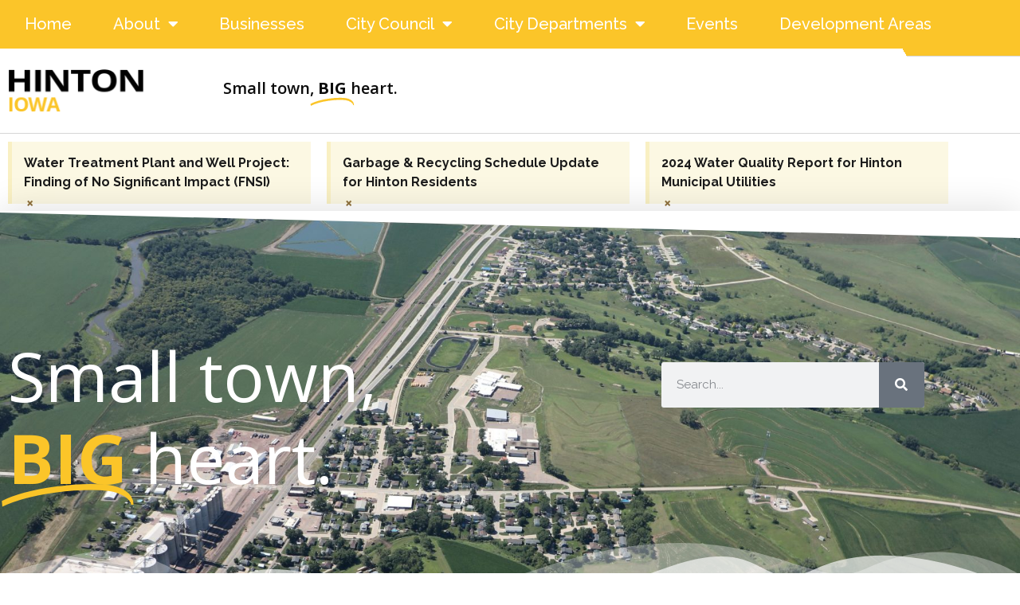

--- FILE ---
content_type: text/html; charset=UTF-8
request_url: https://hintoniowa.com/business/deer-run-golf-course/
body_size: 22016
content:
<!DOCTYPE html>
<!--[if IE 9 ]>   <html class="no-js oldie ie9 ie" lang="en-US" > <![endif]-->
<!--[if (gt IE 9)|!(IE)]><!--> <html class="no-js" lang="en-US" > <!--<![endif]-->
<head>
<meta charset="UTF-8" >
<meta http-equiv="X-UA-Compatible" content="IE=edge">
<!-- devices setting -->
<meta name="viewport"   content="initial-scale=1,user-scalable=no,width=device-width">
<!-- outputs by wp_head -->
<title>Deer Run Golf Course &#8211; Hinton, Iowa</title>
<meta name='robots' content='max-image-preview:large' />
<link rel="alternate" type="application/rss+xml" title="Hinton, Iowa &raquo; Feed" href="https://hintoniowa.com/feed/" />
<link rel="alternate" type="text/calendar" title="Hinton, Iowa &raquo; iCal Feed" href="https://hintoniowa.com/events/?ical=1" />
<link rel="alternate" title="oEmbed (JSON)" type="application/json+oembed" href="https://hintoniowa.com/wp-json/oembed/1.0/embed?url=https%3A%2F%2Fhintoniowa.com%2Fbusiness%2Fdeer-run-golf-course%2F" />
<link rel="alternate" title="oEmbed (XML)" type="text/xml+oembed" href="https://hintoniowa.com/wp-json/oembed/1.0/embed?url=https%3A%2F%2Fhintoniowa.com%2Fbusiness%2Fdeer-run-golf-course%2F&#038;format=xml" />
<style id='wp-img-auto-sizes-contain-inline-css'>
img:is([sizes=auto i],[sizes^="auto," i]){contain-intrinsic-size:3000px 1500px}
/*# sourceURL=wp-img-auto-sizes-contain-inline-css */
</style>
<link rel='stylesheet' id='tribe-events-pro-mini-calendar-block-styles-css' href='//hintoniowa.com/wp-content/cache/wpfc-minified/7ndjej57/br7al.css' media='all' />
<link rel='stylesheet' id='bdt-uikit-css' href='//hintoniowa.com/wp-content/cache/wpfc-minified/fu2jcpys/br7al.css' media='all' />
<link rel='stylesheet' id='element-pack-site-css' href='//hintoniowa.com/wp-content/cache/wpfc-minified/9hwyuc3x/br7al.css' media='all' />
<link rel='stylesheet' id='tec-variables-skeleton-css' href='//hintoniowa.com/wp-content/cache/wpfc-minified/djhazv59/br7al.css' media='all' />
<link rel='stylesheet' id='tec-variables-full-css' href='//hintoniowa.com/wp-content/cache/wpfc-minified/f5q2tkir/br7al.css' media='all' />
<link rel='stylesheet' id='tribe-events-v2-virtual-single-block-css' href='//hintoniowa.com/wp-content/cache/wpfc-minified/q7en14ps/br7al.css' media='all' />
<style id='wp-emoji-styles-inline-css'>
img.wp-smiley, img.emoji {
display: inline !important;
border: none !important;
box-shadow: none !important;
height: 1em !important;
width: 1em !important;
margin: 0 0.07em !important;
vertical-align: -0.1em !important;
background: none !important;
padding: 0 !important;
}
/*# sourceURL=wp-emoji-styles-inline-css */
</style>
<link rel='stylesheet' id='wp-block-library-css' href='//hintoniowa.com/wp-content/cache/wpfc-minified/lljxabao/br91h.css' media='all' />
<style id='classic-theme-styles-inline-css'>
/*! This file is auto-generated */
.wp-block-button__link{color:#fff;background-color:#32373c;border-radius:9999px;box-shadow:none;text-decoration:none;padding:calc(.667em + 2px) calc(1.333em + 2px);font-size:1.125em}.wp-block-file__button{background:#32373c;color:#fff;text-decoration:none}
/*# sourceURL=/wp-includes/css/classic-themes.min.css */
</style>
<style id='pdfemb-pdf-embedder-viewer-style-inline-css'>
.wp-block-pdfemb-pdf-embedder-viewer{max-width:none}
/*# sourceURL=https://hintoniowa.com/wp-content/plugins/pdf-embedder/block/build/style-index.css */
</style>
<style id='global-styles-inline-css'>
:root{--wp--preset--aspect-ratio--square: 1;--wp--preset--aspect-ratio--4-3: 4/3;--wp--preset--aspect-ratio--3-4: 3/4;--wp--preset--aspect-ratio--3-2: 3/2;--wp--preset--aspect-ratio--2-3: 2/3;--wp--preset--aspect-ratio--16-9: 16/9;--wp--preset--aspect-ratio--9-16: 9/16;--wp--preset--color--black: #000000;--wp--preset--color--cyan-bluish-gray: #abb8c3;--wp--preset--color--white: #ffffff;--wp--preset--color--pale-pink: #f78da7;--wp--preset--color--vivid-red: #cf2e2e;--wp--preset--color--luminous-vivid-orange: #ff6900;--wp--preset--color--luminous-vivid-amber: #fcb900;--wp--preset--color--light-green-cyan: #7bdcb5;--wp--preset--color--vivid-green-cyan: #00d084;--wp--preset--color--pale-cyan-blue: #8ed1fc;--wp--preset--color--vivid-cyan-blue: #0693e3;--wp--preset--color--vivid-purple: #9b51e0;--wp--preset--gradient--vivid-cyan-blue-to-vivid-purple: linear-gradient(135deg,rgb(6,147,227) 0%,rgb(155,81,224) 100%);--wp--preset--gradient--light-green-cyan-to-vivid-green-cyan: linear-gradient(135deg,rgb(122,220,180) 0%,rgb(0,208,130) 100%);--wp--preset--gradient--luminous-vivid-amber-to-luminous-vivid-orange: linear-gradient(135deg,rgb(252,185,0) 0%,rgb(255,105,0) 100%);--wp--preset--gradient--luminous-vivid-orange-to-vivid-red: linear-gradient(135deg,rgb(255,105,0) 0%,rgb(207,46,46) 100%);--wp--preset--gradient--very-light-gray-to-cyan-bluish-gray: linear-gradient(135deg,rgb(238,238,238) 0%,rgb(169,184,195) 100%);--wp--preset--gradient--cool-to-warm-spectrum: linear-gradient(135deg,rgb(74,234,220) 0%,rgb(151,120,209) 20%,rgb(207,42,186) 40%,rgb(238,44,130) 60%,rgb(251,105,98) 80%,rgb(254,248,76) 100%);--wp--preset--gradient--blush-light-purple: linear-gradient(135deg,rgb(255,206,236) 0%,rgb(152,150,240) 100%);--wp--preset--gradient--blush-bordeaux: linear-gradient(135deg,rgb(254,205,165) 0%,rgb(254,45,45) 50%,rgb(107,0,62) 100%);--wp--preset--gradient--luminous-dusk: linear-gradient(135deg,rgb(255,203,112) 0%,rgb(199,81,192) 50%,rgb(65,88,208) 100%);--wp--preset--gradient--pale-ocean: linear-gradient(135deg,rgb(255,245,203) 0%,rgb(182,227,212) 50%,rgb(51,167,181) 100%);--wp--preset--gradient--electric-grass: linear-gradient(135deg,rgb(202,248,128) 0%,rgb(113,206,126) 100%);--wp--preset--gradient--midnight: linear-gradient(135deg,rgb(2,3,129) 0%,rgb(40,116,252) 100%);--wp--preset--font-size--small: 13px;--wp--preset--font-size--medium: 20px;--wp--preset--font-size--large: 36px;--wp--preset--font-size--x-large: 42px;--wp--preset--spacing--20: 0.44rem;--wp--preset--spacing--30: 0.67rem;--wp--preset--spacing--40: 1rem;--wp--preset--spacing--50: 1.5rem;--wp--preset--spacing--60: 2.25rem;--wp--preset--spacing--70: 3.38rem;--wp--preset--spacing--80: 5.06rem;--wp--preset--shadow--natural: 6px 6px 9px rgba(0, 0, 0, 0.2);--wp--preset--shadow--deep: 12px 12px 50px rgba(0, 0, 0, 0.4);--wp--preset--shadow--sharp: 6px 6px 0px rgba(0, 0, 0, 0.2);--wp--preset--shadow--outlined: 6px 6px 0px -3px rgb(255, 255, 255), 6px 6px rgb(0, 0, 0);--wp--preset--shadow--crisp: 6px 6px 0px rgb(0, 0, 0);}:where(.is-layout-flex){gap: 0.5em;}:where(.is-layout-grid){gap: 0.5em;}body .is-layout-flex{display: flex;}.is-layout-flex{flex-wrap: wrap;align-items: center;}.is-layout-flex > :is(*, div){margin: 0;}body .is-layout-grid{display: grid;}.is-layout-grid > :is(*, div){margin: 0;}:where(.wp-block-columns.is-layout-flex){gap: 2em;}:where(.wp-block-columns.is-layout-grid){gap: 2em;}:where(.wp-block-post-template.is-layout-flex){gap: 1.25em;}:where(.wp-block-post-template.is-layout-grid){gap: 1.25em;}.has-black-color{color: var(--wp--preset--color--black) !important;}.has-cyan-bluish-gray-color{color: var(--wp--preset--color--cyan-bluish-gray) !important;}.has-white-color{color: var(--wp--preset--color--white) !important;}.has-pale-pink-color{color: var(--wp--preset--color--pale-pink) !important;}.has-vivid-red-color{color: var(--wp--preset--color--vivid-red) !important;}.has-luminous-vivid-orange-color{color: var(--wp--preset--color--luminous-vivid-orange) !important;}.has-luminous-vivid-amber-color{color: var(--wp--preset--color--luminous-vivid-amber) !important;}.has-light-green-cyan-color{color: var(--wp--preset--color--light-green-cyan) !important;}.has-vivid-green-cyan-color{color: var(--wp--preset--color--vivid-green-cyan) !important;}.has-pale-cyan-blue-color{color: var(--wp--preset--color--pale-cyan-blue) !important;}.has-vivid-cyan-blue-color{color: var(--wp--preset--color--vivid-cyan-blue) !important;}.has-vivid-purple-color{color: var(--wp--preset--color--vivid-purple) !important;}.has-black-background-color{background-color: var(--wp--preset--color--black) !important;}.has-cyan-bluish-gray-background-color{background-color: var(--wp--preset--color--cyan-bluish-gray) !important;}.has-white-background-color{background-color: var(--wp--preset--color--white) !important;}.has-pale-pink-background-color{background-color: var(--wp--preset--color--pale-pink) !important;}.has-vivid-red-background-color{background-color: var(--wp--preset--color--vivid-red) !important;}.has-luminous-vivid-orange-background-color{background-color: var(--wp--preset--color--luminous-vivid-orange) !important;}.has-luminous-vivid-amber-background-color{background-color: var(--wp--preset--color--luminous-vivid-amber) !important;}.has-light-green-cyan-background-color{background-color: var(--wp--preset--color--light-green-cyan) !important;}.has-vivid-green-cyan-background-color{background-color: var(--wp--preset--color--vivid-green-cyan) !important;}.has-pale-cyan-blue-background-color{background-color: var(--wp--preset--color--pale-cyan-blue) !important;}.has-vivid-cyan-blue-background-color{background-color: var(--wp--preset--color--vivid-cyan-blue) !important;}.has-vivid-purple-background-color{background-color: var(--wp--preset--color--vivid-purple) !important;}.has-black-border-color{border-color: var(--wp--preset--color--black) !important;}.has-cyan-bluish-gray-border-color{border-color: var(--wp--preset--color--cyan-bluish-gray) !important;}.has-white-border-color{border-color: var(--wp--preset--color--white) !important;}.has-pale-pink-border-color{border-color: var(--wp--preset--color--pale-pink) !important;}.has-vivid-red-border-color{border-color: var(--wp--preset--color--vivid-red) !important;}.has-luminous-vivid-orange-border-color{border-color: var(--wp--preset--color--luminous-vivid-orange) !important;}.has-luminous-vivid-amber-border-color{border-color: var(--wp--preset--color--luminous-vivid-amber) !important;}.has-light-green-cyan-border-color{border-color: var(--wp--preset--color--light-green-cyan) !important;}.has-vivid-green-cyan-border-color{border-color: var(--wp--preset--color--vivid-green-cyan) !important;}.has-pale-cyan-blue-border-color{border-color: var(--wp--preset--color--pale-cyan-blue) !important;}.has-vivid-cyan-blue-border-color{border-color: var(--wp--preset--color--vivid-cyan-blue) !important;}.has-vivid-purple-border-color{border-color: var(--wp--preset--color--vivid-purple) !important;}.has-vivid-cyan-blue-to-vivid-purple-gradient-background{background: var(--wp--preset--gradient--vivid-cyan-blue-to-vivid-purple) !important;}.has-light-green-cyan-to-vivid-green-cyan-gradient-background{background: var(--wp--preset--gradient--light-green-cyan-to-vivid-green-cyan) !important;}.has-luminous-vivid-amber-to-luminous-vivid-orange-gradient-background{background: var(--wp--preset--gradient--luminous-vivid-amber-to-luminous-vivid-orange) !important;}.has-luminous-vivid-orange-to-vivid-red-gradient-background{background: var(--wp--preset--gradient--luminous-vivid-orange-to-vivid-red) !important;}.has-very-light-gray-to-cyan-bluish-gray-gradient-background{background: var(--wp--preset--gradient--very-light-gray-to-cyan-bluish-gray) !important;}.has-cool-to-warm-spectrum-gradient-background{background: var(--wp--preset--gradient--cool-to-warm-spectrum) !important;}.has-blush-light-purple-gradient-background{background: var(--wp--preset--gradient--blush-light-purple) !important;}.has-blush-bordeaux-gradient-background{background: var(--wp--preset--gradient--blush-bordeaux) !important;}.has-luminous-dusk-gradient-background{background: var(--wp--preset--gradient--luminous-dusk) !important;}.has-pale-ocean-gradient-background{background: var(--wp--preset--gradient--pale-ocean) !important;}.has-electric-grass-gradient-background{background: var(--wp--preset--gradient--electric-grass) !important;}.has-midnight-gradient-background{background: var(--wp--preset--gradient--midnight) !important;}.has-small-font-size{font-size: var(--wp--preset--font-size--small) !important;}.has-medium-font-size{font-size: var(--wp--preset--font-size--medium) !important;}.has-large-font-size{font-size: var(--wp--preset--font-size--large) !important;}.has-x-large-font-size{font-size: var(--wp--preset--font-size--x-large) !important;}
:where(.wp-block-post-template.is-layout-flex){gap: 1.25em;}:where(.wp-block-post-template.is-layout-grid){gap: 1.25em;}
:where(.wp-block-term-template.is-layout-flex){gap: 1.25em;}:where(.wp-block-term-template.is-layout-grid){gap: 1.25em;}
:where(.wp-block-columns.is-layout-flex){gap: 2em;}:where(.wp-block-columns.is-layout-grid){gap: 2em;}
:root :where(.wp-block-pullquote){font-size: 1.5em;line-height: 1.6;}
/*# sourceURL=global-styles-inline-css */
</style>
<link rel='stylesheet' id='cdash-business-directory-css' href='//hintoniowa.com/wp-content/cache/wpfc-minified/jmgdh1pl/bren8.css' media='all' />
<link rel='stylesheet' id='contact-form-7-css' href='//hintoniowa.com/wp-content/cache/wpfc-minified/76tpj29s/br7al.css' media='all' />
<link rel='stylesheet' id='tribe-events-v2-single-skeleton-css' href='//hintoniowa.com/wp-content/cache/wpfc-minified/lw0s52h9/br7al.css' media='all' />
<link rel='stylesheet' id='tribe-events-v2-single-skeleton-full-css' href='//hintoniowa.com/wp-content/cache/wpfc-minified/mclh7fjg/br7al.css' media='all' />
<link rel='stylesheet' id='tec-events-elementor-widgets-base-styles-css' href='//hintoniowa.com/wp-content/cache/wpfc-minified/mbhb34u1/br7al.css' media='all' />
<link rel='stylesheet' id='auxin-base-css' href='//hintoniowa.com/wp-content/cache/wpfc-minified/9lfpz69n/br7al.css' media='all' />
<link rel='stylesheet' id='auxin-front-icon-css' href='//hintoniowa.com/wp-content/cache/wpfc-minified/70j6woi6/br7al.css' media='all' />
<link rel='stylesheet' id='auxin-main-css' href='//hintoniowa.com/wp-content/cache/wpfc-minified/d4bbh3tj/br7al.css' media='all' />
<link rel='stylesheet' id='auxin-custom-css' href='//hintoniowa.com/wp-content/cache/wpfc-minified/qk5wt66h/br8k6.css' media='all' />
<link rel='stylesheet' id='auxin-go-pricing-css' href='//hintoniowa.com/wp-content/cache/wpfc-minified/oxkk3p5/br8k6.css' media='all' />
<link rel='stylesheet' id='auxin-elementor-base-css' href='//hintoniowa.com/wp-content/cache/wpfc-minified/20bvmeei/br7al.css' media='all' />
<link rel='stylesheet' id='elementor-frontend-css' href='//hintoniowa.com/wp-content/cache/wpfc-minified/q9p1uv5w/br7al.css' media='all' />
<link rel='stylesheet' id='elementor-post-101-css' href='https://hintoniowa.com/wp-content/uploads/elementor/css/post-101.css?ver=1769542445' media='all' />
<link rel='stylesheet' id='widget-nav-menu-css' href='//hintoniowa.com/wp-content/cache/wpfc-minified/6jsw652d/br8k6.css' media='all' />
<link rel='stylesheet' id='widget-image-css' href='//hintoniowa.com/wp-content/cache/wpfc-minified/qjlp2zlg/br7sx.css' media='all' />
<link rel='stylesheet' id='widget-animated-headline-css' href='//hintoniowa.com/wp-content/cache/wpfc-minified/8utvcjje/br8k6.css' media='all' />
<link rel='stylesheet' id='widget-alert-css' href='//hintoniowa.com/wp-content/cache/wpfc-minified/qupxwl0y/br8k6.css' media='all' />
<link rel='stylesheet' id='widget-search-form-css' href='//hintoniowa.com/wp-content/cache/wpfc-minified/m9jg0yqp/br8k6.css' media='all' />
<link rel='stylesheet' id='elementor-icons-shared-0-css' href='//hintoniowa.com/wp-content/cache/wpfc-minified/20igkevr/br7al.css' media='all' />
<link rel='stylesheet' id='elementor-icons-fa-solid-css' href='//hintoniowa.com/wp-content/cache/wpfc-minified/kopqmx3w/br7al.css' media='all' />
<link rel='stylesheet' id='e-shapes-css' href='//hintoniowa.com/wp-content/cache/wpfc-minified/qj0m9lcn/br7sx.css' media='all' />
<link rel='stylesheet' id='elementor-post-181-css' href='https://hintoniowa.com/wp-content/uploads/elementor/css/post-181.css?ver=1769542445' media='all' />
<link rel='stylesheet' id='widget-icon-box-css' href='//hintoniowa.com/wp-content/cache/wpfc-minified/epbkq9on/br8k6.css' media='all' />
<link rel='stylesheet' id='widget-heading-css' href='//hintoniowa.com/wp-content/cache/wpfc-minified/d7x59owf/br7al.css' media='all' />
<link rel='stylesheet' id='widget-icon-list-css' href='//hintoniowa.com/wp-content/cache/wpfc-minified/7xcky0be/br7al.css' media='all' />
<link rel='stylesheet' id='elementor-gf-raleway-css' href='https://fonts.googleapis.com/css?family=Raleway:100,100italic,200,200italic,300,300italic,400,400italic,500,500italic,600,600italic,700,700italic,800,800italic,900,900italic&#038;display=auto' media='all' />
<link rel='stylesheet' id='elementor-gf-opensans-css' href='https://fonts.googleapis.com/css?family=Open+Sans:100,100italic,200,200italic,300,300italic,400,400italic,500,500italic,600,600italic,700,700italic,800,800italic,900,900italic&#038;display=auto' media='all' />
<link rel='stylesheet' id='elementor-gf-montserrat-css' href='https://fonts.googleapis.com/css?family=Montserrat:100,100italic,200,200italic,300,300italic,400,400italic,500,500italic,600,600italic,700,700italic,800,800italic,900,900italic&#038;display=auto' media='all' />
<script src="https://hintoniowa.com/wp-includes/js/jquery/jquery.min.js?ver=3.7.1" id="jquery-core-js"></script>
<script src="https://hintoniowa.com/wp-includes/js/jquery/jquery-migrate.min.js?ver=3.4.1" id="jquery-migrate-js"></script>
<script src="https://hintoniowa.com/wp-content/plugins/auxin-pro-tools/admin/assets/js/elementor/widgets.js?ver=1.9.7" id="auxin-elementor-pro-widgets-js"></script>
<script id="auxin-modernizr-js-extra">
var auxin = {"ajax_url":"https://hintoniowa.com/wp-admin/admin-ajax.php","is_rtl":"","is_reponsive":"1","is_framed":"","frame_width":"20","wpml_lang":"en","uploadbaseurl":"https://hintoniowa.com/wp-content/uploads","nonce":"41b334605d"};
//# sourceURL=auxin-modernizr-js-extra
</script>
<script id="auxin-modernizr-js-before">
/* < ![CDATA[ */
function auxinNS(n){for(var e=n.split("."),a=window,i="",r=e.length,t=0;r>t;t++)"window"!=e[t]&&(i=e[t],a[i]=a[i]||{},a=a[i]);return a;}
/* ]]> */
//# sourceURL=auxin-modernizr-js-before
</script>
<script src="https://hintoniowa.com/wp-content/themes/phlox-pro/js/solo/modernizr-custom.min.js?ver=5.17.7" id="auxin-modernizr-js"></script>
<link rel="https://api.w.org/" href="https://hintoniowa.com/wp-json/" /><link rel="alternate" title="JSON" type="application/json" href="https://hintoniowa.com/wp-json/wp/v2/business/1334" /><link rel="EditURI" type="application/rsd+xml" title="RSD" href="https://hintoniowa.com/xmlrpc.php?rsd" />
<link rel="canonical" href="https://hintoniowa.com/business/deer-run-golf-course/" />
<link rel='shortlink' href='https://hintoniowa.com/?p=1334' />
<meta name="title"       content="Deer Run Golf Course" />
<meta name="description" content="" />
<!-- HFCM by 99 Robots - Snippet # 1: Analytics -->
<!-- Global site tag (gtag.js) - Google Analytics -->
<script async src="https://www.googletagmanager.com/gtag/js?id=UA-148011027-1"></script>
<script>
window.dataLayer = window.dataLayer || [];
function gtag(){dataLayer.push(arguments);}
gtag('js', new Date());
gtag('config', 'UA-148011027-1');
</script>
<!-- /end HFCM by 99 Robots -->
<meta name="tec-api-version" content="v1"><meta name="tec-api-origin" content="https://hintoniowa.com"><link rel="alternate" href="https://hintoniowa.com/wp-json/tribe/events/v1/" /><!-- Chrome, Firefox OS and Opera -->
<meta name="theme-color" content="#1bb0ce" />
<!-- Windows Phone -->
<meta name="msapplication-navbutton-color" content="#1bb0ce" />
<!-- iOS Safari -->
<meta name="apple-mobile-web-app-capable" content="yes">
<meta name="apple-mobile-web-app-status-bar-style" content="black-translucent">
<meta name="generator" content="Elementor 3.34.0; features: additional_custom_breakpoints; settings: css_print_method-external, google_font-enabled, font_display-auto">
<style>
.e-con.e-parent:nth-of-type(n+4):not(.e-lazyloaded):not(.e-no-lazyload),
.e-con.e-parent:nth-of-type(n+4):not(.e-lazyloaded):not(.e-no-lazyload) * {
background-image: none !important;
}
@media screen and (max-height: 1024px) {
.e-con.e-parent:nth-of-type(n+3):not(.e-lazyloaded):not(.e-no-lazyload),
.e-con.e-parent:nth-of-type(n+3):not(.e-lazyloaded):not(.e-no-lazyload) * {
background-image: none !important;
}
}
@media screen and (max-height: 640px) {
.e-con.e-parent:nth-of-type(n+2):not(.e-lazyloaded):not(.e-no-lazyload),
.e-con.e-parent:nth-of-type(n+2):not(.e-lazyloaded):not(.e-no-lazyload) * {
background-image: none !important;
}
}
</style>
<link rel="icon" href="https://hintoniowa.com/wp-content/uploads/2018/07/cropped-right-btn-1-32x32.png" sizes="32x32" />
<link rel="icon" href="https://hintoniowa.com/wp-content/uploads/2018/07/cropped-right-btn-1-192x192.png" sizes="192x192" />
<link rel="apple-touch-icon" href="https://hintoniowa.com/wp-content/uploads/2018/07/cropped-right-btn-1-180x180.png" />
<meta name="msapplication-TileImage" content="https://hintoniowa.com/wp-content/uploads/2018/07/cropped-right-btn-1-270x270.png" />
<style id="wp-custom-css">
.hentry {
position: relative;
min-height: 80px;!important
}
a{
color: #e0aa0d;
}
a:hover {
color: #000;
}
#tribe-events-content a {
color: #00000 !important;
}
.aux-sidebar .sidebar-inner {
padding: 0em 0.815em !important; 
}
.tribe-events-list-widget .tribe-events-list-widget-events {
background-color: #e8e8e8;
margin-bottom: 1.1rem;
padding: 12px 1.5rem !important;
margin-bottom: 1.25rem;
}
.tribe-events-list-widget ol li {
font-weight: bold;
}
.business {
width: 45%;
margin-right: 2%;
border-width: 1px!important;
border-style: solid !important;
padding: 26px!important;
border-color: #ddd !important;
}
.business:hover {
box-shadow: 0 5px 15px rgba(0,0,0,0.3);
}
.tribe-events-list-widget .tribe-event-featured {
background: #e4b714 !important;
padding-bottom: .75rem;
}
.tribe-events-list-widget .tribe-event-featured .tribe-event-image {
line-height: 0;
margin-left: -1.5rem;
margin-right: -1.5rem;
height: 7px;
visibility: hidden;
}
.events-plus-2	.events-list	.t7umb {
text-align: center;
visibility: hidden;
width: 2px;
}
.events-plus-2	.events-list-widget .ti8le {
/* font-weight: bold; */
font-size: 20px !important;
font-family: sans-serif;
}
strong{
font-weight: 500;
}
.aux-fs-popup .aux-search-field{
font-weight: 400 !important;
font-family: "Merriweather", Sans-serif;	
}
.aux-content-top-margin .aux-primary {
padding-top: 10em;
}
.site-header-section {
box-shadow: 0 3px 45px rgba(0, 0, 0, 0.14)
}
.aux-has-red-box-shadow-left,
.aux-has-red-box-shadow-right {
position: relative;
}
.site-header-section .aux-menu-depth-0.current-menu-item > .aux-item-content > .aux-menu-label {
color: #FF1616;
}
.site-header-section .aux-menu-depth-0.current-menu-item > .aux-item-content > .aux-menu-label::after {
position: absolute;
top: 36px;
left: 50%;
transform: translateX(-50%);
content: "";
border-bottom: 1px solid #3D3D3D;
width: 15px;
}
.site-header-section .aux-menu-depth-0 > .aux-item-content > .aux-menu-label {
position: relative;
}
.aux-has-red-box-shadow-left:after {
content: "";
width: 100%;
height: 95%;
background-image: linear-gradient(224deg, #ff4248 0%, #e80532 100%);
display: block;
position: absolute;
transform: translateX(-10%) translateY(20%);
top: 0;
left: 0;
z-index: -1;
}
.aux-has-red-box-shadow-right:after {
content: "";
width: 100%;
height: 95%;
background-image: linear-gradient(224deg, #ff4248 0%, #e80532 100%);
display: block;
position: absolute;
transform: translateX(10%) translateY(20%);
top: 0;
left: 0;
z-index: -1;
}
.site-header-section .aux-menu-box {
position: absolute;
transform: translateX(-50%);
left: 50%;
}
.site-header-section .aux-menu-depth-0>.aux-item-content {
font-size: 16px;
font-weight: 400;
line-height: 35px;
}
.site-header-section .aux-button,
.submit {
padding: 15px 45px 15px 45px;
font-family: "Merriweather", Sans-serif;
border-radius: 0 !important;
font-size: 15px;
font-weight: 400;
text-transform: uppercase;
line-height: 28px;
letter-spacing: 1.3px;
background-image: linear-gradient(270deg, #ff4248 0%, #e80532 100%);
box-shadow: 10px 10px 35px 0px rgba(232, 5, 50, 0.3);
text-shadow: 0px 0px 10px rgba(0, 0, 0, 0.3);
}
.aux-subfooter .aux-widget-area {
padding: 0 30px;
font-size: 16px;
font-weight: 300;
color: #303030;
}
.aux-subfooter #custom_html-5{
margin-top: 30px;
}
.aux-subfooter .widget_media_image{
transform: translateY(-20px);
}
.aux-subfooter .widget_nav_menu ul li {
padding: 0 0 8px;
}
.aux-subfooter .widget_nav_menu ul li a:hover{
color: #E80532 !important;
}
.aux-subfooter table {
border: none;
}
.aux-subfooter table td {
padding: 4px 0;
border: none;
color: #303030 !important;
}
.aux-subfooter table td:nth-child(2) {
text-align: right;
}
.subfooter.aux-subfooter .widget-title {
line-height: 28px;
font-size: 23px !important;
font-weight: bold !important;
border: 0;
margin-bottom: 10px;
text-transform: none;
}
.subfooter.aux-subfooter .widget-title:after {
content: '';
display: block;
width: 40px;
height: 3px;
background-color: #e80532;
background-image: linear-gradient(270deg, #ff4248 0%, #e80532 100%);
margin-top: 24px
}
.subfooter.aux-subfooter p,
.subfooter.aux-subfooter a {
color: #303030 !important;
}
.aux-subfooter .mc4wp-form p {
margin-bottom: 19px;
}
.aux-subfooter .mc4wp-form {
margin-bottom: 90px;
color: #ffffff;
}
.aux-subfooter .aux-news-letter {
position: relative;
margin: 0 auto 5px;
opacity: 0.95;
}
.aux-subfooter .aux-news-letter input[type="email"] {
border: none;
background: #FFFFFF;
box-shadow: 0 8px 19px rgba(0, 0, 0, 0.25);
padding: 15px 135px 15px 30px;
}
.aux-subfooter .aux-news-letter input[type="submit"] {
background: none;
color: #E80532;
font-weight: 400;
line-height: 28px;
font-size: 15px;
font-family: Merriweather;
max-width: none;
width: auto;
position: absolute;
right: 0;
top: 0;
margin: 0;
padding: 10px 19px;
}
.aux-subfooter .aux-icon-list-items{
margin:0;
padding: 0;
font-size: 16px !important;
}
.aux-subfooter .aux-icon-list-items .aux-icon-list-icon{
font-size: 21px;
line-height: 19px;
color: #E80532;
padding-right: 3px;
}
.aux-subfooter .aux-icon-list-items .aux-icon-list-item{
margin-bottom: 30px
}
.aux-site-footer {
padding: 30px 0;
}
.aux-load-more {
background-color: transparent;
background-image: linear-gradient(215deg, #FF4248 0%, #E80532 100%);
box-shadow: 3px 13px 40px rgba(232, 5, 50, .55);
border: none;
width: 130px;
height: 130px;
}
.aux-load-more svg .aux-progress-bg {
stroke: rgba(0, 0, 0, 0);
}
.aux-load-more svg .aux-progress {
stroke: rgba(0, 0, 0, 0);
}
.aux-load-more .aux-label-text,
.aux-load-more .aux-loading-label {
color: #fff;
line-height: 130px;
font-weight: 500;
font-family: Montserrat;
font-size: 16px;
}
.aux-sidebar .sidebar-inner {
padding: 7em 1.875em;
}
.sidebar-inner a,
.sidebar-inner {
font-weight: 400 !important;
font-size: 18px;
line-height: 38px;
color: #303030 !important;
text-decoration: none !important;
}
.sidebar-inner .widget-title {
font-weight: 700 !important;
font-size: 18px;
line-height: 40px;
border-bottom: 3px rgba(170, 170, 170, 0.4) solid;
position: relative;
}
.sidebar-inner .widget-title:after {
content: "";
display: block;
width: 40%;
height: 3px;
background-image: linear-gradient(215deg, #FF4248 0%, #E80532 100%);
position: absolute;
bottom: -3px;
}
.searchform input {
padding: 15px 20px;
border: 0;
box-shadow: 0 3px 35px rgba(0, 0, 0, 0.14);
}
.sidebar-inner .aux-widget-recent-post-widget > .media-land {
padding: 0 5px;
border-bottom: 0;
display: inline-block;
width: 31.5%;
}
.sidebar-inner .aux-widget-recent-post-widget .entry-info {
display: none;
}
.sidebar-inner .aux-widget-recent-post-widget .entry-media {
width: 100%;
max-width: 100%;
float: none;
}
.sidebar-inner ul {
list-style: disc;
margin-left: 1em;
}
.sidebar-inner ul li {
padding: 5px 0;
color: #303030 !important;
border-bottom: 1px solid rgba(170, 170, 170, 0.4);
}
.single-post:not(.woocommerce) .entry-main,
.single-post:not(.woocommerce) .aux-next-prev-posts,
.single-post:not(.woocommerce) #comments,
.single-post:not(.woocommerce) #respond {
padding: 0 20%;
}
.single-post .entry-main .entry-title {
color: #0F0F0F;
text-align: center;
font-size: 30px;
line-height: 42px;
}
.single-post .entry-main .entry-info {
color: #AAAAAA;
font-size: 14px;
line-height: 19px;
text-align: center;
}
@media screen and (max-width: 1024px) {
.single-post:not(.woocommerce) .entry-main,
.single-post:not(.woocommerce) .aux-next-prev-posts,
.single-post:not(.woocommerce) #comments,
.single-post:not(.woocommerce) #respond {
padding: 0;
}
}	html body {	} 
</style>
<!-- end wp_head -->
</head>
<body class="wp-singular business-template-default single single-business postid-1334 wp-custom-logo wp-theme-phlox-pro auxin-pro recreation regular tribe-no-js elementor-default elementor-kit-1487 phlox-pro aux-dom-unready aux-full-width aux-resp aux-hd aux-page-preload aux-page-animation aux-page-animation-fade _auxels"  data-page-animation="true" data-page-animation-type="fade" data-framed="">
<div id="pagePreloadProgressbar" class="aux-no-js aux-progressbar-top "  ></div>
<div class="aux-page-animation-overlay"></div>
<div id="inner-body">
<header class="aux-elementor-header" id="site-elementor-header" itemscope="itemscope" itemtype="https://schema.org/WPHeader" data-sticky-height="80"  >
<div class="aux-wrapper">
<div class="aux-header aux-header-elements-wrapper">
<header data-elementor-type="header" data-elementor-id="101" class="elementor elementor-101" data-elementor-post-type="elementor_library">
<header class="elementor-section elementor-top-section elementor-element elementor-element-0020a52 elementor-section-content-middle elementor-section-height-min-height elementor-section-boxed elementor-section-height-default elementor-section-items-middle" data-id="0020a52" data-element_type="section" data-settings="{&quot;background_background&quot;:&quot;classic&quot;}">
<div class="elementor-background-overlay"></div>
<div class="elementor-container elementor-column-gap-default">
<div class="aux-parallax-section elementor-column elementor-col-100 elementor-top-column elementor-element elementor-element-5154ec5" data-id="5154ec5" data-element_type="column">
<div class="elementor-widget-wrap elementor-element-populated">
<div class="elementor-element elementor-element-74eb144 elementor-nav-menu__align-justify elementor-nav-menu--dropdown-tablet elementor-nav-menu__text-align-aside elementor-nav-menu--toggle elementor-nav-menu--burger elementor-widget elementor-widget-nav-menu" data-id="74eb144" data-element_type="widget" data-settings="{&quot;layout&quot;:&quot;horizontal&quot;,&quot;submenu_icon&quot;:{&quot;value&quot;:&quot;&lt;i class=\&quot;fas fa-caret-down\&quot; aria-hidden=\&quot;true\&quot;&gt;&lt;\/i&gt;&quot;,&quot;library&quot;:&quot;fa-solid&quot;},&quot;toggle&quot;:&quot;burger&quot;}" data-widget_type="nav-menu.default">
<div class="elementor-widget-container">
<nav aria-label="Menu" class="elementor-nav-menu--main elementor-nav-menu__container elementor-nav-menu--layout-horizontal e--pointer-background e--animation-fade">
<!-- start master menu -->
<ul id="menu-1-74eb144" class="elementor-nav-menu"><li class="menu-item menu-item-type-post_type menu-item-object-page menu-item-home menu-item-298"><a href="https://hintoniowa.com/" class="elementor-item">Home</a></li>
<li class="menu-item menu-item-type-custom menu-item-object-custom menu-item-has-children menu-item-1022"><a href="#" class="elementor-item elementor-item-anchor">About</a>
<ul class="sub-menu elementor-nav-menu--dropdown">
<li class="menu-item menu-item-type-post_type menu-item-object-page menu-item-914"><a href="https://hintoniowa.com/about/" class="elementor-sub-item">About Hinton</a></li>
<li class="menu-item menu-item-type-post_type menu-item-object-page menu-item-1469"><a href="https://hintoniowa.com/announcements/" class="elementor-sub-item">Announcements</a></li>
<li class="menu-item menu-item-type-post_type menu-item-object-page menu-item-497"><a href="https://hintoniowa.com/about/churches/" class="elementor-sub-item">Churches</a></li>
<li class="menu-item menu-item-type-post_type menu-item-object-page menu-item-776"><a href="https://hintoniowa.com/about/gallery/" class="elementor-sub-item">Image Gallery</a></li>
<li class="menu-item menu-item-type-post_type menu-item-object-page menu-item-832"><a href="https://hintoniowa.com/about/golf-course/" class="elementor-sub-item">Golf Course</a></li>
<li class="menu-item menu-item-type-post_type menu-item-object-page menu-item-648"><a href="https://hintoniowa.com/about/hinton-times-newspaper/" class="elementor-sub-item">Hinton Times Newspaper</a></li>
<li class="menu-item menu-item-type-post_type menu-item-object-page menu-item-536"><a href="https://hintoniowa.com/about/parks/" class="elementor-sub-item">Parks</a></li>
<li class="menu-item menu-item-type-post_type menu-item-object-page menu-item-499"><a href="https://hintoniowa.com/about/recycling/" class="elementor-sub-item">Recycling Information</a></li>
<li class="menu-item menu-item-type-post_type menu-item-object-page menu-item-500"><a href="https://hintoniowa.com/about/veterans-memorial/" class="elementor-sub-item">Veterans Memorial</a></li>
</ul>
</li>
<li class="menu-item menu-item-type-post_type menu-item-object-page menu-item-299"><a href="https://hintoniowa.com/businesses/" class="elementor-item">Businesses</a></li>
<li class="menu-item menu-item-type-custom menu-item-object-custom menu-item-has-children menu-item-1023"><a href="#" class="elementor-item elementor-item-anchor">City Council</a>
<ul class="sub-menu elementor-nav-menu--dropdown">
<li class="menu-item menu-item-type-post_type menu-item-object-page menu-item-2152"><a href="https://hintoniowa.com/departments/city-council/agenda/" class="elementor-sub-item">Agenda</a></li>
<li class="menu-item menu-item-type-post_type menu-item-object-page menu-item-1127"><a href="https://hintoniowa.com/departments/city-council/" class="elementor-sub-item">City Council</a></li>
<li class="menu-item menu-item-type-post_type menu-item-object-page menu-item-907"><a href="https://hintoniowa.com/departments/minutes/" class="elementor-sub-item">Meeting Minutes</a></li>
<li class="menu-item menu-item-type-custom menu-item-object-custom menu-item-1448"><a href="https://hintoniowa.com/departments/city-council/max-property-tax-resolution/" class="elementor-sub-item">Max Property Tax Resolutions</a></li>
</ul>
</li>
<li class="menu-item menu-item-type-custom menu-item-object-custom menu-item-has-children menu-item-1102"><a href="#" class="elementor-item elementor-item-anchor">City Departments</a>
<ul class="sub-menu elementor-nav-menu--dropdown">
<li class="menu-item menu-item-type-post_type menu-item-object-page menu-item-1090"><a href="https://hintoniowa.com/departments/" class="elementor-sub-item">All Departments</a></li>
<li class="menu-item menu-item-type-post_type menu-item-object-page menu-item-302"><a href="https://hintoniowa.com/departments/police-department/" class="elementor-sub-item">Police Department</a></li>
<li class="menu-item menu-item-type-post_type menu-item-object-page menu-item-791"><a href="https://hintoniowa.com/departments/fire-department/" class="elementor-sub-item">Fire Department</a></li>
<li class="menu-item menu-item-type-post_type menu-item-object-page menu-item-906"><a href="https://hintoniowa.com/about/mayor/" class="elementor-sub-item">Mayor</a></li>
<li class="menu-item menu-item-type-post_type menu-item-object-page menu-item-788"><a href="https://hintoniowa.com/departments/city-clerk/" class="elementor-sub-item">City Clerk</a></li>
<li class="menu-item menu-item-type-post_type menu-item-object-page menu-item-807"><a href="https://hintoniowa.com/departments/hinton-municipal-utilities/" class="elementor-sub-item">Municipal Utilities</a></li>
</ul>
</li>
<li class="menu-item menu-item-type-post_type menu-item-object-page menu-item-305"><a href="https://hintoniowa.com/events/" class="elementor-item">Events</a></li>
<li class="menu-item menu-item-type-post_type menu-item-object-page menu-item-498"><a href="https://hintoniowa.com/about/development-areas/" class="elementor-item">Development Areas</a></li>
</ul>
<!-- end master menu -->
</nav>
<div class="elementor-menu-toggle" role="button" tabindex="0" aria-label="Menu Toggle" aria-expanded="false">
<i aria-hidden="true" role="presentation" class="elementor-menu-toggle__icon--open eicon-menu-bar"></i><i aria-hidden="true" role="presentation" class="elementor-menu-toggle__icon--close eicon-close"></i>		</div>
<nav class="elementor-nav-menu--dropdown elementor-nav-menu__container" aria-hidden="true">
<!-- start master menu -->
<ul id="menu-2-74eb144" class="elementor-nav-menu"><li class="menu-item menu-item-type-post_type menu-item-object-page menu-item-home menu-item-298"><a href="https://hintoniowa.com/" class="elementor-item" tabindex="-1">Home</a></li>
<li class="menu-item menu-item-type-custom menu-item-object-custom menu-item-has-children menu-item-1022"><a href="#" class="elementor-item elementor-item-anchor" tabindex="-1">About</a>
<ul class="sub-menu elementor-nav-menu--dropdown">
<li class="menu-item menu-item-type-post_type menu-item-object-page menu-item-914"><a href="https://hintoniowa.com/about/" class="elementor-sub-item" tabindex="-1">About Hinton</a></li>
<li class="menu-item menu-item-type-post_type menu-item-object-page menu-item-1469"><a href="https://hintoniowa.com/announcements/" class="elementor-sub-item" tabindex="-1">Announcements</a></li>
<li class="menu-item menu-item-type-post_type menu-item-object-page menu-item-497"><a href="https://hintoniowa.com/about/churches/" class="elementor-sub-item" tabindex="-1">Churches</a></li>
<li class="menu-item menu-item-type-post_type menu-item-object-page menu-item-776"><a href="https://hintoniowa.com/about/gallery/" class="elementor-sub-item" tabindex="-1">Image Gallery</a></li>
<li class="menu-item menu-item-type-post_type menu-item-object-page menu-item-832"><a href="https://hintoniowa.com/about/golf-course/" class="elementor-sub-item" tabindex="-1">Golf Course</a></li>
<li class="menu-item menu-item-type-post_type menu-item-object-page menu-item-648"><a href="https://hintoniowa.com/about/hinton-times-newspaper/" class="elementor-sub-item" tabindex="-1">Hinton Times Newspaper</a></li>
<li class="menu-item menu-item-type-post_type menu-item-object-page menu-item-536"><a href="https://hintoniowa.com/about/parks/" class="elementor-sub-item" tabindex="-1">Parks</a></li>
<li class="menu-item menu-item-type-post_type menu-item-object-page menu-item-499"><a href="https://hintoniowa.com/about/recycling/" class="elementor-sub-item" tabindex="-1">Recycling Information</a></li>
<li class="menu-item menu-item-type-post_type menu-item-object-page menu-item-500"><a href="https://hintoniowa.com/about/veterans-memorial/" class="elementor-sub-item" tabindex="-1">Veterans Memorial</a></li>
</ul>
</li>
<li class="menu-item menu-item-type-post_type menu-item-object-page menu-item-299"><a href="https://hintoniowa.com/businesses/" class="elementor-item" tabindex="-1">Businesses</a></li>
<li class="menu-item menu-item-type-custom menu-item-object-custom menu-item-has-children menu-item-1023"><a href="#" class="elementor-item elementor-item-anchor" tabindex="-1">City Council</a>
<ul class="sub-menu elementor-nav-menu--dropdown">
<li class="menu-item menu-item-type-post_type menu-item-object-page menu-item-2152"><a href="https://hintoniowa.com/departments/city-council/agenda/" class="elementor-sub-item" tabindex="-1">Agenda</a></li>
<li class="menu-item menu-item-type-post_type menu-item-object-page menu-item-1127"><a href="https://hintoniowa.com/departments/city-council/" class="elementor-sub-item" tabindex="-1">City Council</a></li>
<li class="menu-item menu-item-type-post_type menu-item-object-page menu-item-907"><a href="https://hintoniowa.com/departments/minutes/" class="elementor-sub-item" tabindex="-1">Meeting Minutes</a></li>
<li class="menu-item menu-item-type-custom menu-item-object-custom menu-item-1448"><a href="https://hintoniowa.com/departments/city-council/max-property-tax-resolution/" class="elementor-sub-item" tabindex="-1">Max Property Tax Resolutions</a></li>
</ul>
</li>
<li class="menu-item menu-item-type-custom menu-item-object-custom menu-item-has-children menu-item-1102"><a href="#" class="elementor-item elementor-item-anchor" tabindex="-1">City Departments</a>
<ul class="sub-menu elementor-nav-menu--dropdown">
<li class="menu-item menu-item-type-post_type menu-item-object-page menu-item-1090"><a href="https://hintoniowa.com/departments/" class="elementor-sub-item" tabindex="-1">All Departments</a></li>
<li class="menu-item menu-item-type-post_type menu-item-object-page menu-item-302"><a href="https://hintoniowa.com/departments/police-department/" class="elementor-sub-item" tabindex="-1">Police Department</a></li>
<li class="menu-item menu-item-type-post_type menu-item-object-page menu-item-791"><a href="https://hintoniowa.com/departments/fire-department/" class="elementor-sub-item" tabindex="-1">Fire Department</a></li>
<li class="menu-item menu-item-type-post_type menu-item-object-page menu-item-906"><a href="https://hintoniowa.com/about/mayor/" class="elementor-sub-item" tabindex="-1">Mayor</a></li>
<li class="menu-item menu-item-type-post_type menu-item-object-page menu-item-788"><a href="https://hintoniowa.com/departments/city-clerk/" class="elementor-sub-item" tabindex="-1">City Clerk</a></li>
<li class="menu-item menu-item-type-post_type menu-item-object-page menu-item-807"><a href="https://hintoniowa.com/departments/hinton-municipal-utilities/" class="elementor-sub-item" tabindex="-1">Municipal Utilities</a></li>
</ul>
</li>
<li class="menu-item menu-item-type-post_type menu-item-object-page menu-item-305"><a href="https://hintoniowa.com/events/" class="elementor-item" tabindex="-1">Events</a></li>
<li class="menu-item menu-item-type-post_type menu-item-object-page menu-item-498"><a href="https://hintoniowa.com/about/development-areas/" class="elementor-item" tabindex="-1">Development Areas</a></li>
</ul>
<!-- end master menu -->
</nav>
</div>
</div>
</div>
</div>
</div>
</header>
<header class="elementor-section elementor-top-section elementor-element elementor-element-62951a7 elementor-section-content-middle elementor-section-height-min-height elementor-section-boxed elementor-section-height-default elementor-section-items-middle" data-id="62951a7" data-element_type="section" data-settings="{&quot;background_background&quot;:&quot;gradient&quot;}">
<div class="elementor-background-overlay"></div>
<div class="elementor-container elementor-column-gap-default">
<div class="aux-parallax-section elementor-column elementor-col-33 elementor-top-column elementor-element elementor-element-17508e5" data-id="17508e5" data-element_type="column" data-settings="{&quot;background_background&quot;:&quot;classic&quot;}">
<div class="elementor-widget-wrap elementor-element-populated">
<div class="elementor-element elementor-element-8e8337f elementor-widget elementor-widget-theme-site-logo elementor-widget-image" data-id="8e8337f" data-element_type="widget" data-widget_type="theme-site-logo.default">
<div class="elementor-widget-container">
<a href="https://hintoniowa.com">
<img width="342" height="108" src="https://hintoniowa.com/wp-content/uploads/2019/05/hinton-logo-dark-1.png" class="attachment-full size-full wp-image-197" alt="" />				</a>
</div>
</div>
</div>
</div>
<div class="aux-parallax-section elementor-column elementor-col-33 elementor-top-column elementor-element elementor-element-5f3a47f" data-id="5f3a47f" data-element_type="column">
<div class="elementor-widget-wrap elementor-element-populated">
<div class="elementor-element elementor-element-09d269b elementor-headline--style-highlight elementor-widget elementor-widget-animated-headline" data-id="09d269b" data-element_type="widget" data-settings="{&quot;marker&quot;:&quot;underline&quot;,&quot;highlighted_text&quot;:&quot;BIG&quot;,&quot;headline_style&quot;:&quot;highlight&quot;,&quot;loop&quot;:&quot;yes&quot;,&quot;highlight_animation_duration&quot;:1200,&quot;highlight_iteration_delay&quot;:8000}" data-widget_type="animated-headline.default">
<div class="elementor-widget-container">
<h2 class="elementor-headline">
<span class="elementor-headline-plain-text elementor-headline-text-wrapper">Small town,</span>
<span class="elementor-headline-dynamic-wrapper elementor-headline-text-wrapper">
<span class="elementor-headline-dynamic-text elementor-headline-text-active">BIG</span>
</span>
<span class="elementor-headline-plain-text elementor-headline-text-wrapper">heart.</span>
</h2>
</div>
</div>
</div>
</div>
<div class="aux-parallax-section elementor-column elementor-col-33 elementor-top-column elementor-element elementor-element-80a34da" data-id="80a34da" data-element_type="column" data-settings="{&quot;background_background&quot;:&quot;classic&quot;}">
<div class="elementor-widget-wrap">
</div>
</div>
</div>
</header>
<section class="elementor-section elementor-top-section elementor-element elementor-element-06decfc elementor-section-boxed elementor-section-height-default elementor-section-height-default" data-id="06decfc" data-element_type="section">
<div class="elementor-container elementor-column-gap-default">
<div class="aux-parallax-section elementor-column elementor-col-33 elementor-top-column elementor-element elementor-element-312f629" data-id="312f629" data-element_type="column">
<div class="elementor-widget-wrap elementor-element-populated">
<div class="elementor-element elementor-element-dc4c2fb elementor-alert-warning elementor-widget elementor-widget-alert" data-id="dc4c2fb" data-element_type="widget" data-widget_type="alert.default">
<div class="elementor-widget-container">
<div class="elementor-alert" role="alert">
<span class="elementor-alert-title"><a href="https://opportunityiowa.gov/media/7618/download?inline">Water Treatment Plant and Well Project: Finding of No Significant Impact (FNSI)</a></span>
<button type="button" class="elementor-alert-dismiss" aria-label="Dismiss this alert.">
<span aria-hidden="true">&times;</span>
</button>
</div>
</div>
</div>
</div>
</div>
<div class="aux-parallax-section elementor-column elementor-col-33 elementor-top-column elementor-element elementor-element-0f117a8" data-id="0f117a8" data-element_type="column">
<div class="elementor-widget-wrap elementor-element-populated">
<div class="elementor-element elementor-element-b28e028 elementor-alert-warning elementor-widget elementor-widget-alert" data-id="b28e028" data-element_type="widget" data-widget_type="alert.default">
<div class="elementor-widget-container">
<div class="elementor-alert" role="alert">
<span class="elementor-alert-title"><a href="https://hintoniowa.com/garbage-recycling-schedule-update-for-hinton-residents/"> Garbage &amp; Recycling Schedule Update for Hinton Residents </a></span>
<button type="button" class="elementor-alert-dismiss" aria-label="Dismiss this alert.">
<span aria-hidden="true">&times;</span>
</button>
</div>
</div>
</div>
</div>
</div>
<div class="aux-parallax-section elementor-column elementor-col-33 elementor-top-column elementor-element elementor-element-9e53a96" data-id="9e53a96" data-element_type="column">
<div class="elementor-widget-wrap elementor-element-populated">
<div class="elementor-element elementor-element-461d1a0 elementor-alert-warning elementor-widget elementor-widget-alert" data-id="461d1a0" data-element_type="widget" data-widget_type="alert.default">
<div class="elementor-widget-container">
<div class="elementor-alert" role="alert">
<span class="elementor-alert-title"><a href="https://hintoniowa.com/wp-content/uploads/2025/04/2024-Water-Quality-Report.pdf">2024 Water Quality Report for Hinton Municipal Utilities</a></span>
<button type="button" class="elementor-alert-dismiss" aria-label="Dismiss this alert.">
<span aria-hidden="true">&times;</span>
</button>
</div>
</div>
</div>
</div>
</div>
</div>
</section>
<section class="elementor-section elementor-top-section elementor-element elementor-element-213add3 elementor-section-full_width elementor-section-height-default elementor-section-height-default" data-id="213add3" data-element_type="section" data-settings="{&quot;background_background&quot;:&quot;classic&quot;,&quot;shape_divider_bottom&quot;:&quot;mountains&quot;,&quot;shape_divider_top&quot;:&quot;tilt&quot;}">
<div class="elementor-background-overlay"></div>
<div class="elementor-shape elementor-shape-top" aria-hidden="true" data-negative="false">
<svg xmlns="http://www.w3.org/2000/svg" viewBox="0 0 1000 100" preserveAspectRatio="none">
<path class="elementor-shape-fill" d="M0,6V0h1000v100L0,6z"/>
</svg>		</div>
<div class="elementor-shape elementor-shape-bottom" aria-hidden="true" data-negative="false">
<svg xmlns="http://www.w3.org/2000/svg" viewBox="0 0 1000 100" preserveAspectRatio="none">
<path class="elementor-shape-fill" opacity="0.33" d="M473,67.3c-203.9,88.3-263.1-34-320.3,0C66,119.1,0,59.7,0,59.7V0h1000v59.7 c0,0-62.1,26.1-94.9,29.3c-32.8,3.3-62.8-12.3-75.8-22.1C806,49.6,745.3,8.7,694.9,4.7S492.4,59,473,67.3z"/>
<path class="elementor-shape-fill" opacity="0.66" d="M734,67.3c-45.5,0-77.2-23.2-129.1-39.1c-28.6-8.7-150.3-10.1-254,39.1 s-91.7-34.4-149.2,0C115.7,118.3,0,39.8,0,39.8V0h1000v36.5c0,0-28.2-18.5-92.1-18.5C810.2,18.1,775.7,67.3,734,67.3z"/>
<path class="elementor-shape-fill" d="M766.1,28.9c-200-57.5-266,65.5-395.1,19.5C242,1.8,242,5.4,184.8,20.6C128,35.8,132.3,44.9,89.9,52.5C28.6,63.7,0,0,0,0 h1000c0,0-9.9,40.9-83.6,48.1S829.6,47,766.1,28.9z"/>
</svg>		</div>
<div class="elementor-container elementor-column-gap-default">
<div class="aux-parallax-section elementor-column elementor-col-100 elementor-top-column elementor-element elementor-element-4817fa1" data-id="4817fa1" data-element_type="column" data-settings="{&quot;background_background&quot;:&quot;classic&quot;}">
<div class="elementor-widget-wrap elementor-element-populated">
<div class="elementor-background-overlay"></div>
<section class="elementor-section elementor-inner-section elementor-element elementor-element-490f344 elementor-section-height-min-height elementor-section-content-middle elementor-section-boxed elementor-section-height-default" data-id="490f344" data-element_type="section">
<div class="elementor-container elementor-column-gap-default">
<div class="aux-parallax-section elementor-column elementor-col-50 elementor-inner-column elementor-element elementor-element-346cc86" data-id="346cc86" data-element_type="column">
<div class="elementor-widget-wrap elementor-element-populated">
<div class="elementor-element elementor-element-dafddf4 elementor-hidden-phone elementor-headline--style-highlight elementor-widget elementor-widget-animated-headline" data-id="dafddf4" data-element_type="widget" data-settings="{&quot;marker&quot;:&quot;underline&quot;,&quot;highlighted_text&quot;:&quot;BIG&quot;,&quot;headline_style&quot;:&quot;highlight&quot;,&quot;loop&quot;:&quot;yes&quot;,&quot;highlight_animation_duration&quot;:1200,&quot;highlight_iteration_delay&quot;:8000}" data-widget_type="animated-headline.default">
<div class="elementor-widget-container">
<span class="elementor-headline">
<span class="elementor-headline-plain-text elementor-headline-text-wrapper">Small town,<br></span>
<span class="elementor-headline-dynamic-wrapper elementor-headline-text-wrapper">
<span class="elementor-headline-dynamic-text elementor-headline-text-active">BIG</span>
</span>
<span class="elementor-headline-plain-text elementor-headline-text-wrapper">heart.</span>
</span>
</div>
</div>
</div>
</div>
<div class="aux-parallax-section elementor-column elementor-col-50 elementor-inner-column elementor-element elementor-element-e05c1da" data-id="e05c1da" data-element_type="column">
<div class="elementor-widget-wrap elementor-element-populated">
<div class="elementor-element elementor-element-fae17ba elementor-search-form--skin-classic elementor-search-form--button-type-icon elementor-search-form--icon-search elementor-widget elementor-widget-search-form" data-id="fae17ba" data-element_type="widget" data-settings="{&quot;skin&quot;:&quot;classic&quot;}" data-widget_type="search-form.default">
<div class="elementor-widget-container">
<search role="search">
<form class="elementor-search-form" action="https://hintoniowa.com" method="get">
<div class="elementor-search-form__container">
<label class="elementor-screen-only" for="elementor-search-form-fae17ba">Search</label>
<input id="elementor-search-form-fae17ba" placeholder="Search..." class="elementor-search-form__input" type="search" name="s" value="">
<button class="elementor-search-form__submit" type="submit" aria-label="Search">
<i aria-hidden="true" class="fas fa-search"></i>													</button>
</div>
</form>
</search>
</div>
</div>
</div>
</div>
</div>
</section>
</div>
</div>
</div>
</section>
<section class="elementor-section elementor-top-section elementor-element elementor-element-b9cd98d elementor-section-boxed elementor-section-height-default elementor-section-height-default" data-id="b9cd98d" data-element_type="section">
<div class="elementor-container elementor-column-gap-default">
<div class="aux-parallax-section elementor-column elementor-col-100 elementor-top-column elementor-element elementor-element-ead8fc4" data-id="ead8fc4" data-element_type="column">
<div class="elementor-widget-wrap">
</div>
</div>
</div>
</section>
</header>
</div><!-- end of header-elements -->
</div><!-- end of wrapper -->
</header><!-- end header -->
<main id="main" class="aux-main aux-territory  aux-single aux-boxed-container aux-content-top-margin right-sidebar aux-has-sidebar aux-sidebar-style-simple aux-user-entry" >
<div class="aux-wrapper">
<div class="aux-container aux-fold">
<div id="primary" class="aux-primary" >
<div class="content" role="main"  >
<article id="post-1334" class="clearfix post-1334 business type-business status-publish hentry business_category-recreation membership_level-regular recreation regular" role="article" >
<section class="entry-content clearfix">
<div id='business'><div class='featured_image'><img src='https://hintoniowa.com/wp-content/uploads/2019/06/business-1.jpg' /></div><br /><div class="cdash-social-media"></div><p class='membership'><span>Membership Level:&nbsp;</span>Regular<p class='categories'><span>Categories:&nbsp;</span><a href='https://hintoniowa.com/business_category/recreation/'>Recreation</a><div class='location'><p class='address'>PO Box 1023<br />Hinton,&nbsp;Iowa&nbsp;51024&nbsp;USA</p><p><a target='_blank' href='https://www.google.com/maps/search/?api=1&query=PO%20Box%201023%20Hinton%20Iowa%2051024%20USA'>Get Directions</a></p><br /><br /><p class='website'><a href='http://www.deerrungolfcoursehinton.com/' target='_blank'>Website</a></p><p class='phone'><a href='tel:712-947-4653'>712-947-4653</a></p></div><div class='custom-fields'></div><div id='map-canvas' style='width: 100%; height: 300px; margin: 20px 0;'></div></div><p><a href='https://hintoniowa.com/businesses/'>Return to Business Listings</a></p>                                        </section> <!-- end article section -->
</article> <!-- end article -->
</div><!-- end content -->
</div><!-- end primary -->
<aside class="aux-sidebar aux-sidebar-primary">
<div class="sidebar-inner">
<div class="sidebar-content">
<div class="aux-widget-area"><section id="elementor-library-2" class=" aux-open widget-container widget_elementor-library">		<div data-elementor-type="section" data-elementor-id="122" class="elementor elementor-122" data-elementor-post-type="elementor_library">
<section class="elementor-section elementor-top-section elementor-element elementor-element-63fe3f36 elementor-section-content-middle elementor-section-boxed elementor-section-height-default elementor-section-height-default" data-id="63fe3f36" data-element_type="section" data-settings="{&quot;background_background&quot;:&quot;classic&quot;}">
<div class="elementor-container elementor-column-gap-wide">
<div class="aux-parallax-section elementor-column elementor-col-100 elementor-top-column elementor-element elementor-element-7aaa0249" data-id="7aaa0249" data-element_type="column">
<div class="elementor-widget-wrap elementor-element-populated">
<div class="elementor-element elementor-element-cb3bcb9 elementor-widget elementor-widget-heading" data-id="cb3bcb9" data-element_type="widget" data-widget_type="heading.default">
<div class="elementor-widget-container">
<h3 class="elementor-heading-title elementor-size-default">Quick Links</h3>				</div>
</div>
<div class="elementor-element elementor-element-64da376 elementor-icon-list--layout-traditional elementor-list-item-link-full_width elementor-widget elementor-widget-icon-list" data-id="64da376" data-element_type="widget" data-widget_type="icon-list.default">
<div class="elementor-widget-container">
<ul class="elementor-icon-list-items">
<li class="elementor-icon-list-item">
<a href="https://hintoniowa.com/announcements/">
<span class="elementor-icon-list-icon">
<i aria-hidden="true" class="fas fa-bullhorn"></i>						</span>
<span class="elementor-icon-list-text">City Announcements</span>
</a>
</li>
<li class="elementor-icon-list-item">
<a href="https://hintoniowa.com/departments/">
<span class="elementor-icon-list-icon">
<i aria-hidden="true" class="far fa-address-book"></i>						</span>
<span class="elementor-icon-list-text">City Departments</span>
</a>
</li>
<li class="elementor-icon-list-item">
<a href="https://hintoniowa.com/about/hinton-times-newspaper/">
<span class="elementor-icon-list-icon">
<i aria-hidden="true" class="far fa-newspaper"></i>						</span>
<span class="elementor-icon-list-text">Hinton Times</span>
</a>
</li>
<li class="elementor-icon-list-item">
<a href="https://hintoniowa.com/departments/minutes/">
<span class="elementor-icon-list-icon">
<i aria-hidden="true" class="fas fa-folder-open"></i>						</span>
<span class="elementor-icon-list-text">Meeting Minutes</span>
</a>
</li>
<li class="elementor-icon-list-item">
<a href="https://hintoniowa.com/about/recycling/">
<span class="elementor-icon-list-icon">
<i aria-hidden="true" class="fas fa-recycle"></i>						</span>
<span class="elementor-icon-list-text">Recycling Info</span>
</a>
</li>
</ul>
</div>
</div>
<div class="elementor-element elementor-element-62a1ae8 elementor-widget-divider--view-line elementor-widget elementor-widget-divider" data-id="62a1ae8" data-element_type="widget" data-widget_type="divider.default">
<div class="elementor-widget-container">
<div class="elementor-divider">
<span class="elementor-divider-separator">
</span>
</div>
</div>
</div>
<div class="elementor-element elementor-element-e9947cd elementor-align-center elementor-widget elementor-widget-button" data-id="e9947cd" data-element_type="widget" data-widget_type="button.default">
<div class="elementor-widget-container">
<div class="elementor-button-wrapper">
<a class="elementor-button elementor-button-link elementor-size-sm" href="/cdn-cgi/l/email-protection#88ebe1fcf1ebe4fae3c8e5fcebe6edfca6e6edfc">
<span class="elementor-button-content-wrapper">
<span class="elementor-button-text">Email City Clerk</span>
</span>
</a>
</div>
</div>
</div>
</div>
</div>
</div>
</section>
<section class="elementor-section elementor-top-section elementor-element elementor-element-ae7e531 elementor-section-boxed elementor-section-height-default elementor-section-height-default" data-id="ae7e531" data-element_type="section">
<div class="elementor-container elementor-column-gap-default">
<div class="aux-parallax-section elementor-column elementor-col-100 elementor-top-column elementor-element elementor-element-2136525" data-id="2136525" data-element_type="column">
<div class="elementor-widget-wrap elementor-element-populated">
<div class="elementor-element elementor-element-30fcf97 elementor-cta--skin-classic elementor-animated-content elementor-bg-transform elementor-bg-transform-zoom-in elementor-widget elementor-widget-global elementor-global-1174 elementor-widget-call-to-action" data-id="30fcf97" data-element_type="widget" data-widget_type="call-to-action.default">
<div class="elementor-widget-container">
<a class="elementor-cta" href="https://hintoniowa.com/plymouth-county-conservation-adventure-guide/">
<div class="elementor-cta__content">
<h4 class="elementor-cta__title elementor-cta__content-item elementor-content-item">
Plymouth County Conservation Guide Form					</h4>
<div class="elementor-cta__description elementor-cta__content-item elementor-content-item">
Dates &amp; Registration Info.					</div>
<div class="elementor-cta__button-wrapper elementor-cta__content-item elementor-content-item ">
<span class="elementor-cta__button elementor-button elementor-size-">
Download					</span>
</div>
</div>
</a>
</div>
</div>
</div>
</div>
</div>
</section>
</div>
</section><section id="cdash-search-2" class=" aux-open widget-container cdash"><h3 class="widget-title">Business Search</h3><div id='business-search' class='business_search_form'><h3>Search</h3><form id='business-search-form' method='get' action='https://hintoniowa.com/business-results'><p class='business-search-term'><label id='business-search-term' aria-label='search-term'>Search Term</label><br /><input aria-label='search-text' type='text' value='' name='searchtext' id='searchtext' /></p><p class='business-category-text'><label id='business-category-text'>Business Category</label><br /><select aria-label='select a business category' name='buscat'><option value=''><option value='agriculture-services'>Agriculture Services<option value='auctions'>Auctions<option value='auto-services-convenience-stores'>Auto Services Convenience Stores<option value='banks'>Banks<option value='banks-financial-services-accountants'>Banks, Financial Services Accountants<option value='beauty-salons-personal-services'>Beauty Salons Personal Services<option value='communications'>Communications<option value='communications-miscellaneous'>Communications, Miscellaneous<option value='construction'>Construction<option value='contractor'>Contractor<option value='day-care'>Day Care<option value='education'>Education<option value='financial-services-accountants'>Financial Services Accountants<option value='food-and-drink'>Food and Drink<option value='glass'>Glass<option value='health-services'>Health Services<option value='healthcare'>Healthcare<option value='home-services'>Home Services<option value='miscellaneous'>Miscellaneous<option value='realty'>Realty<option value='recreation'>Recreation<option value='sales'>Sales<option value='trucking'>Trucking<option value='utilities'>Utilities<option value='wealth-management'>Wealth Management</select></p><input type='submit' value='Search'></form></div></section></div>                    </div><!-- end sidebar-content -->
</div><!-- end sidebar-inner -->
</aside><!-- end primary siderbar -->
</div><!-- end container -->
</div><!-- end wrapper -->
</main><!-- end main -->
    <footer class="aux-elementor-footer" itemscope="itemscope" itemtype="https://schema.org/WPFooter" role="contentinfo"  >
<div class="aux-wrapper">
<footer data-elementor-type="footer" data-elementor-id="181" class="elementor elementor-181" data-elementor-post-type="elementor_library">
<section class="elementor-section elementor-top-section elementor-element elementor-element-1673b61 elementor-section-content-middle elementor-hidden-desktop elementor-hidden-tablet elementor-hidden-phone elementor-section-boxed elementor-section-height-default elementor-section-height-default" data-id="1673b61" data-element_type="section" data-settings="{&quot;background_background&quot;:&quot;classic&quot;,&quot;shape_divider_top&quot;:&quot;opacity-tilt&quot;}">
<div class="elementor-shape elementor-shape-top" aria-hidden="true" data-negative="false">
<svg xmlns="http://www.w3.org/2000/svg" viewBox="0 0 2600 131.1" preserveAspectRatio="none">
<path class="elementor-shape-fill" d="M0 0L2600 0 2600 69.1 0 0z"/>
<path class="elementor-shape-fill" style="opacity:0.5" d="M0 0L2600 0 2600 69.1 0 69.1z"/>
<path class="elementor-shape-fill" style="opacity:0.25" d="M2600 0L0 0 0 130.1 2600 69.1z"/>
</svg>		</div>
<div class="elementor-container elementor-column-gap-default">
<div class="aux-parallax-section elementor-column elementor-col-20 elementor-top-column elementor-element elementor-element-5582254" data-id="5582254" data-element_type="column">
<div class="elementor-widget-wrap elementor-element-populated">
<div class="elementor-element elementor-element-44cb960 elementor-view-stacked elementor-shape-circle elementor-position-block-start elementor-mobile-position-block-start elementor-widget elementor-widget-icon-box" data-id="44cb960" data-element_type="widget" data-widget_type="icon-box.default">
<div class="elementor-widget-container">
<div class="elementor-icon-box-wrapper">
<div class="elementor-icon-box-icon">
<a href="http://deerrungolfcoursehinton.com/" class="elementor-icon" tabindex="-1" aria-label="Deer Run">
<i aria-hidden="true" class="fas fa-golf-ball"></i>				</a>
</div>
<div class="elementor-icon-box-content">
<h3 class="elementor-icon-box-title">
<a href="http://deerrungolfcoursehinton.com/" >
Deer Run						</a>
</h3>
</div>
</div>
</div>
</div>
</div>
</div>
<div class="aux-parallax-section elementor-column elementor-col-20 elementor-top-column elementor-element elementor-element-9a55fb1" data-id="9a55fb1" data-element_type="column">
<div class="elementor-widget-wrap elementor-element-populated">
<div class="elementor-element elementor-element-4130053 elementor-view-stacked elementor-shape-circle elementor-position-block-start elementor-mobile-position-block-start elementor-widget elementor-widget-icon-box" data-id="4130053" data-element_type="widget" data-widget_type="icon-box.default">
<div class="elementor-widget-container">
<div class="elementor-icon-box-wrapper">
<div class="elementor-icon-box-icon">
<a href="http://www.hintonschool.com/" class="elementor-icon" tabindex="-1" aria-label="School&#039;s Website">
<i aria-hidden="true" class="fas fa-school"></i>				</a>
</div>
<div class="elementor-icon-box-content">
<h3 class="elementor-icon-box-title">
<a href="http://www.hintonschool.com/" >
School's Website						</a>
</h3>
</div>
</div>
</div>
</div>
</div>
</div>
<div class="aux-parallax-section elementor-column elementor-col-20 elementor-top-column elementor-element elementor-element-e315b67" data-id="e315b67" data-element_type="column">
<div class="elementor-widget-wrap elementor-element-populated">
<div class="elementor-element elementor-element-1c2e6f7 elementor-view-stacked elementor-shape-circle elementor-position-block-start elementor-mobile-position-block-start elementor-widget elementor-widget-icon-box" data-id="1c2e6f7" data-element_type="widget" data-widget_type="icon-box.default">
<div class="elementor-widget-container">
<div class="elementor-icon-box-wrapper">
<div class="elementor-icon-box-icon">
<a href="http://hintonyouthfootball.com/" class="elementor-icon" tabindex="-1" aria-label="Youth Football">
<i aria-hidden="true" class="fas fa-football-ball"></i>				</a>
</div>
<div class="elementor-icon-box-content">
<h3 class="elementor-icon-box-title">
<a href="http://hintonyouthfootball.com/" >
Youth Football						</a>
</h3>
</div>
</div>
</div>
</div>
</div>
</div>
<div class="aux-parallax-section elementor-column elementor-col-20 elementor-top-column elementor-element elementor-element-f752261" data-id="f752261" data-element_type="column">
<div class="elementor-widget-wrap elementor-element-populated">
<div class="elementor-element elementor-element-d39b0e7 elementor-view-stacked elementor-shape-circle elementor-position-block-start elementor-mobile-position-block-start elementor-widget elementor-widget-icon-box" data-id="d39b0e7" data-element_type="widget" data-widget_type="icon-box.default">
<div class="elementor-widget-container">
<div class="elementor-icon-box-wrapper">
<div class="elementor-icon-box-icon">
<a href="http://www.hintonsummerball.com/" class="elementor-icon" tabindex="-1" aria-label="Summer Ball">
<i aria-hidden="true" class="fas fa-baseball-ball"></i>				</a>
</div>
<div class="elementor-icon-box-content">
<h3 class="elementor-icon-box-title">
<a href="http://www.hintonsummerball.com/" >
Summer Ball						</a>
</h3>
</div>
</div>
</div>
</div>
</div>
</div>
<div class="aux-parallax-section elementor-column elementor-col-20 elementor-top-column elementor-element elementor-element-fbaf65b" data-id="fbaf65b" data-element_type="column">
<div class="elementor-widget-wrap elementor-element-populated">
<div class="elementor-element elementor-element-745844b elementor-view-stacked elementor-shape-circle elementor-position-block-start elementor-mobile-position-block-start elementor-widget elementor-widget-icon-box" data-id="745844b" data-element_type="widget" data-widget_type="icon-box.default">
<div class="elementor-widget-container">
<div class="elementor-icon-box-wrapper">
<div class="elementor-icon-box-icon">
<a href="http://www.hintonfoundation.org/index.html" class="elementor-icon" tabindex="-1" aria-label="Hinton Foundation">
<i aria-hidden="true" class="fas fa-archway"></i>				</a>
</div>
<div class="elementor-icon-box-content">
<h3 class="elementor-icon-box-title">
<a href="http://www.hintonfoundation.org/index.html" >
Hinton Foundation						</a>
</h3>
</div>
</div>
</div>
</div>
</div>
</div>
</div>
</section>
<section class="elementor-section elementor-top-section elementor-element elementor-element-603aa7c elementor-section-boxed elementor-section-height-default elementor-section-height-default" data-id="603aa7c" data-element_type="section" data-settings="{&quot;background_background&quot;:&quot;classic&quot;}">
<div class="elementor-container elementor-column-gap-default">
<div class="aux-parallax-section elementor-column elementor-col-25 elementor-top-column elementor-element elementor-element-c9b6c2d" data-id="c9b6c2d" data-element_type="column">
<div class="elementor-widget-wrap elementor-element-populated">
<div class="elementor-element elementor-element-ca9a74c elementor-widget elementor-widget-heading" data-id="ca9a74c" data-element_type="widget" data-widget_type="heading.default">
<div class="elementor-widget-container">
<h4 class="elementor-heading-title elementor-size-default">Main</h4>				</div>
</div>
<div class="elementor-element elementor-element-726c16e elementor-align-start elementor-icon-list--layout-traditional elementor-list-item-link-full_width elementor-widget elementor-widget-icon-list" data-id="726c16e" data-element_type="widget" data-widget_type="icon-list.default">
<div class="elementor-widget-container">
<ul class="elementor-icon-list-items">
<li class="elementor-icon-list-item">
<a href="https://hintoniowa.com/about/">
<span class="elementor-icon-list-text">About Hinton</span>
</a>
</li>
<li class="elementor-icon-list-item">
<a href="https://hintoniowa.com/announcements/">
<span class="elementor-icon-list-text">Announcements</span>
</a>
</li>
<li class="elementor-icon-list-item">
<a href="https://hintoniowa.com/businesses/">
<span class="elementor-icon-list-text">Businesses</span>
</a>
</li>
<li class="elementor-icon-list-item">
<a href="https://hintoniowa.com/events/">
<span class="elementor-icon-list-icon">
<i aria-hidden="true" class="fas fa-check"></i>						</span>
<span class="elementor-icon-list-text">Event Calendar</span>
</a>
</li>
<li class="elementor-icon-list-item">
<a href="https://hintoniowa.com/about/development-areas/">
<span class="elementor-icon-list-icon">
<i aria-hidden="true" class="fas fa-check"></i>						</span>
<span class="elementor-icon-list-text">Development Areas</span>
</a>
</li>
</ul>
</div>
</div>
<div class="elementor-element elementor-element-ad06882 elementor-widget elementor-widget-heading" data-id="ad06882" data-element_type="widget" data-widget_type="heading.default">
<div class="elementor-widget-container">
<h4 class="elementor-heading-title elementor-size-default">Hinton City Council</h4>				</div>
</div>
<div class="elementor-element elementor-element-834d22b elementor-align-start elementor-icon-list--layout-traditional elementor-list-item-link-full_width elementor-widget elementor-widget-icon-list" data-id="834d22b" data-element_type="widget" data-widget_type="icon-list.default">
<div class="elementor-widget-container">
<ul class="elementor-icon-list-items">
<li class="elementor-icon-list-item">
<a href="https://hintoniowa.com/departments/city-council/">
<span class="elementor-icon-list-icon">
<i aria-hidden="true" class="fas fa-check"></i>						</span>
<span class="elementor-icon-list-text">City Council</span>
</a>
</li>
<li class="elementor-icon-list-item">
<a href="https://hintoniowa.com/city-offices/minutes/">
<span class="elementor-icon-list-icon">
<i aria-hidden="true" class="fas fa-check"></i>						</span>
<span class="elementor-icon-list-text">Meeting Minutes</span>
</a>
</li>
</ul>
</div>
</div>
</div>
</div>
<div class="aux-parallax-section elementor-column elementor-col-25 elementor-top-column elementor-element elementor-element-d918d9e" data-id="d918d9e" data-element_type="column">
<div class="elementor-widget-wrap elementor-element-populated">
<div class="elementor-element elementor-element-629ba87 elementor-widget elementor-widget-heading" data-id="629ba87" data-element_type="widget" data-widget_type="heading.default">
<div class="elementor-widget-container">
<h4 class="elementor-heading-title elementor-size-default">Explore Hinton</h4>				</div>
</div>
<div class="elementor-element elementor-element-ff2e928 elementor-align-start elementor-icon-list--layout-traditional elementor-list-item-link-full_width elementor-widget elementor-widget-icon-list" data-id="ff2e928" data-element_type="widget" data-widget_type="icon-list.default">
<div class="elementor-widget-container">
<ul class="elementor-icon-list-items">
<li class="elementor-icon-list-item">
<a href="https://hintoniowa.com/about/churches/">
<span class="elementor-icon-list-icon">
<i aria-hidden="true" class="fas fa-check"></i>						</span>
<span class="elementor-icon-list-text">Churches</span>
</a>
</li>
<li class="elementor-icon-list-item">
<a href="https://hintoniowa.com/about/golf-course/">
<span class="elementor-icon-list-icon">
<i aria-hidden="true" class="fas fa-check"></i>						</span>
<span class="elementor-icon-list-text">Golf Course</span>
</a>
</li>
<li class="elementor-icon-list-item">
<a href="https://hintoniowa.com/about/hinton-times-newspaper/">
<span class="elementor-icon-list-icon">
<i aria-hidden="true" class="fas fa-check"></i>						</span>
<span class="elementor-icon-list-text">Hinton Times Newspaper</span>
</a>
</li>
<li class="elementor-icon-list-item">
<a href="https://hintoniowa.com/about/gallery/">
<span class="elementor-icon-list-icon">
<i aria-hidden="true" class="fas fa-check"></i>						</span>
<span class="elementor-icon-list-text">Image Gallery</span>
</a>
</li>
<li class="elementor-icon-list-item">
<a href="https://hintoniowa.com/about/parks/">
<span class="elementor-icon-list-icon">
<i aria-hidden="true" class="fas fa-check"></i>						</span>
<span class="elementor-icon-list-text">Parks</span>
</a>
</li>
<li class="elementor-icon-list-item">
<a href="https://hintoniowa.com/2019%20Recycle.pdf">
<span class="elementor-icon-list-text">Trash &amp; Recycling</span>
</a>
</li>
<li class="elementor-icon-list-item">
<a href="https://hintoniowa.com/about/veterans-memorial/">
<span class="elementor-icon-list-icon">
<i aria-hidden="true" class="fas fa-check"></i>						</span>
<span class="elementor-icon-list-text">Veterans Memorial</span>
</a>
</li>
</ul>
</div>
</div>
</div>
</div>
<div class="aux-parallax-section elementor-column elementor-col-25 elementor-top-column elementor-element elementor-element-777a21d" data-id="777a21d" data-element_type="column">
<div class="elementor-widget-wrap elementor-element-populated">
<div class="elementor-element elementor-element-cf1c828 elementor-widget elementor-widget-heading" data-id="cf1c828" data-element_type="widget" data-widget_type="heading.default">
<div class="elementor-widget-container">
<h4 class="elementor-heading-title elementor-size-default">City Departments</h4>				</div>
</div>
<div class="elementor-element elementor-element-5d6159c elementor-align-start elementor-icon-list--layout-traditional elementor-list-item-link-full_width elementor-widget elementor-widget-icon-list" data-id="5d6159c" data-element_type="widget" data-widget_type="icon-list.default">
<div class="elementor-widget-container">
<ul class="elementor-icon-list-items">
<li class="elementor-icon-list-item">
<a href="https://hintoniowa.com/departments/">
<span class="elementor-icon-list-icon">
<i aria-hidden="true" class="fas fa-check"></i>						</span>
<span class="elementor-icon-list-text">All City Departments</span>
</a>
</li>
<li class="elementor-icon-list-item">
<a href="https://hintoniowa.com/city-offices/police-department/">
<span class="elementor-icon-list-text">Police Department</span>
</a>
</li>
<li class="elementor-icon-list-item">
<a href="https://hintoniowa.com/city-offices/fire-department/">
<span class="elementor-icon-list-text">Fire Department</span>
</a>
</li>
<li class="elementor-icon-list-item">
<a href="https://hintoniowa.com/about/mayor/">
<span class="elementor-icon-list-icon">
<i aria-hidden="true" class="fas fa-check"></i>						</span>
<span class="elementor-icon-list-text">Mayor</span>
</a>
</li>
<li class="elementor-icon-list-item">
<a href="https://hintoniowa.com/city-offices/city-clerk/">
<span class="elementor-icon-list-icon">
<i aria-hidden="true" class="fas fa-check"></i>						</span>
<span class="elementor-icon-list-text">City Clerk</span>
</a>
</li>
<li class="elementor-icon-list-item">
<a href="https://hintoniowa.com/city-offices/hinton-municipal-utilities/">
<span class="elementor-icon-list-icon">
<i aria-hidden="true" class="fas fa-check"></i>						</span>
<span class="elementor-icon-list-text">Municipal Utilities</span>
</a>
</li>
</ul>
</div>
</div>
</div>
</div>
<div class="aux-parallax-section elementor-column elementor-col-25 elementor-top-column elementor-element elementor-element-23a6316" data-id="23a6316" data-element_type="column">
<div class="elementor-widget-wrap elementor-element-populated">
<div class="elementor-element elementor-element-194de4c elementor-widget elementor-widget-heading" data-id="194de4c" data-element_type="widget" data-widget_type="heading.default">
<div class="elementor-widget-container">
<h4 class="elementor-heading-title elementor-size-default">External Links</h4>				</div>
</div>
<div class="elementor-element elementor-element-fa9d938 elementor-align-start elementor-icon-list--layout-traditional elementor-list-item-link-full_width elementor-widget elementor-widget-icon-list" data-id="fa9d938" data-element_type="widget" data-widget_type="icon-list.default">
<div class="elementor-widget-container">
<ul class="elementor-icon-list-items">
<li class="elementor-icon-list-item">
<a href="http://deerrungolfcoursehinton.com/">
<span class="elementor-icon-list-icon">
<i aria-hidden="true" class="fas fa-check"></i>						</span>
<span class="elementor-icon-list-text">Deer Run Golf Course</span>
</a>
</li>
<li class="elementor-icon-list-item">
<a href="http://www.hintonschool.com/">
<span class="elementor-icon-list-icon">
<i aria-hidden="true" class="fas fa-check"></i>						</span>
<span class="elementor-icon-list-text">School Website</span>
</a>
</li>
<li class="elementor-icon-list-item">
<a href="http://www.hintonfoundation.org/index.html">
<span class="elementor-icon-list-icon">
<i aria-hidden="true" class="fas fa-check"></i>						</span>
<span class="elementor-icon-list-text">Hinton Foundation</span>
</a>
</li>
</ul>
</div>
</div>
</div>
</div>
</div>
</section>
<section class="elementor-section elementor-top-section elementor-element elementor-element-1a5c07e elementor-section-boxed elementor-section-height-default elementor-section-height-default" data-id="1a5c07e" data-element_type="section" data-settings="{&quot;background_background&quot;:&quot;classic&quot;}">
<div class="elementor-container elementor-column-gap-default">
<div class="aux-parallax-section elementor-column elementor-col-33 elementor-top-column elementor-element elementor-element-1a6861c" data-id="1a6861c" data-element_type="column">
<div class="elementor-widget-wrap elementor-element-populated">
<div class="elementor-element elementor-element-0064ae0 elementor-widget elementor-widget-image" data-id="0064ae0" data-element_type="widget" data-widget_type="image.default">
<div class="elementor-widget-container">
<img width="139" height="44" src="https://hintoniowa.com/wp-content/uploads/2019/05/hinton-iowa-logo-1.png" class="attachment-medium_large size-medium_large wp-image-85" alt="" />															</div>
</div>
<div class="elementor-element elementor-element-26e16e7 elementor-headline--style-highlight elementor-widget elementor-widget-animated-headline" data-id="26e16e7" data-element_type="widget" data-settings="{&quot;marker&quot;:&quot;underline&quot;,&quot;highlighted_text&quot;:&quot;BIG&quot;,&quot;headline_style&quot;:&quot;highlight&quot;,&quot;loop&quot;:&quot;yes&quot;,&quot;highlight_animation_duration&quot;:1200,&quot;highlight_iteration_delay&quot;:8000}" data-widget_type="animated-headline.default">
<div class="elementor-widget-container">
<h2 class="elementor-headline">
<span class="elementor-headline-plain-text elementor-headline-text-wrapper">Small town,</span>
<span class="elementor-headline-dynamic-wrapper elementor-headline-text-wrapper">
<span class="elementor-headline-dynamic-text elementor-headline-text-active">BIG</span>
</span>
<span class="elementor-headline-plain-text elementor-headline-text-wrapper">heart.</span>
</h2>
</div>
</div>
<div class="elementor-element elementor-element-63456a3 elementor-widget elementor-widget-heading" data-id="63456a3" data-element_type="widget" data-widget_type="heading.default">
<div class="elementor-widget-container">
<p class="elementor-heading-title elementor-size-default">Copyright © 2026- City of Hinton, IA.  All rights reserved.</p>				</div>
</div>
</div>
</div>
<div class="aux-parallax-section elementor-column elementor-col-33 elementor-top-column elementor-element elementor-element-c5b25df" data-id="c5b25df" data-element_type="column">
<div class="elementor-widget-wrap elementor-element-populated">
<div class="elementor-element elementor-element-1f46dd7 elementor-tablet-align-start elementor-hidden-tablet elementor-icon-list--layout-traditional elementor-list-item-link-full_width elementor-widget elementor-widget-icon-list" data-id="1f46dd7" data-element_type="widget" data-widget_type="icon-list.default">
<div class="elementor-widget-container">
<ul class="elementor-icon-list-items">
<li class="elementor-icon-list-item">
<span class="elementor-icon-list-icon">
<i aria-hidden="true" class="fas fa-phone"></i>						</span>
<span class="elementor-icon-list-text">712-947-4129</span>
</li>
<li class="elementor-icon-list-item">
<span class="elementor-icon-list-icon">
<i aria-hidden="true" class="fas fa-map-marker-alt"></i>						</span>
<span class="elementor-icon-list-text">Mailing Address:<br>PO Box 1023 Hinton, IA 51024</span>
</li>
<li class="elementor-icon-list-item">
<span class="elementor-icon-list-icon">
<i aria-hidden="true" class="fas fa-map-marker-alt"></i>						</span>
<span class="elementor-icon-list-text">Physical Address: <br>205 W Main St. Hinton, IA 51024</span>
</li>
</ul>
</div>
</div>
</div>
</div>
<div class="aux-parallax-section elementor-column elementor-col-33 elementor-top-column elementor-element elementor-element-dff1b4f" data-id="dff1b4f" data-element_type="column">
<div class="elementor-widget-wrap elementor-element-populated">
<div class="elementor-element elementor-element-8c118c7 elementor-align-justify elementor-widget elementor-widget-button" data-id="8c118c7" data-element_type="widget" data-widget_type="button.default">
<div class="elementor-widget-container">
<div class="elementor-button-wrapper">
<a class="elementor-button elementor-button-link elementor-size-md" href="https://hintoniowa.com/departments/city-clerk/">
<span class="elementor-button-content-wrapper">
<span class="elementor-button-text">Contact City Clerk</span>
</span>
</a>
</div>
</div>
</div>
<div class="elementor-element elementor-element-3d63f49 elementor-align-justify elementor-widget elementor-widget-button" data-id="3d63f49" data-element_type="widget" data-widget_type="button.default">
<div class="elementor-widget-container">
<div class="elementor-button-wrapper">
<a class="elementor-button elementor-button-link elementor-size-md" href="https://hintoniowa.com/contact-webmaster/">
<span class="elementor-button-content-wrapper">
<span class="elementor-button-text">Email Webmaster</span>
</span>
</a>
</div>
</div>
</div>
<div class="elementor-element elementor-element-5b36d6f elementor-search-form--skin-minimal elementor-widget elementor-widget-search-form" data-id="5b36d6f" data-element_type="widget" data-settings="{&quot;skin&quot;:&quot;minimal&quot;}" data-widget_type="search-form.default">
<div class="elementor-widget-container">
<search role="search">
<form class="elementor-search-form" action="https://hintoniowa.com" method="get">
<div class="elementor-search-form__container">
<label class="elementor-screen-only" for="elementor-search-form-5b36d6f">Search</label>
<div class="elementor-search-form__icon">
<i aria-hidden="true" class="fas fa-search"></i>							<span class="elementor-screen-only">Search</span>
</div>
<input id="elementor-search-form-5b36d6f" placeholder="Search City of Hinton Website" class="elementor-search-form__input" type="search" name="s" value="">
</div>
</form>
</search>
</div>
</div>
</div>
</div>
</div>
</section>
<section class="elementor-section elementor-top-section elementor-element elementor-element-a1cbd11 elementor-section-height-min-height elementor-section-content-middle elementor-section-boxed elementor-section-height-default elementor-section-items-middle" data-id="a1cbd11" data-element_type="section" data-settings="{&quot;background_background&quot;:&quot;classic&quot;}">
<div class="elementor-container elementor-column-gap-default">
<div class="aux-parallax-section elementor-column elementor-col-50 elementor-top-column elementor-element elementor-element-eb3364c" data-id="eb3364c" data-element_type="column">
<div class="elementor-widget-wrap elementor-element-populated">
<div class="elementor-element elementor-element-edd7e25 elementor-widget elementor-widget-text-editor" data-id="edd7e25" data-element_type="widget" data-widget_type="text-editor.default">
<div class="elementor-widget-container">
City of Hinton&#8217;s Website Built by <a href="https://eaglecovemedia.com"><strong>Eagle Cove Digital Solutions</strong></a>.								</div>
</div>
</div>
</div>
<div class="aux-parallax-section elementor-column elementor-col-50 elementor-top-column elementor-element elementor-element-03c3c60" data-id="03c3c60" data-element_type="column">
<div class="elementor-widget-wrap elementor-element-populated">
<div class="elementor-element elementor-element-5122776 elementor-widget elementor-widget-text-editor" data-id="5122776" data-element_type="widget" data-widget_type="text-editor.default">
<div class="elementor-widget-container">
<p style="text-align: right;">All Photos in Gallery Courtesy of <a href="https://www.kelsiesphotographyllc.com"><strong>Kelsies Photography</strong></a></p>								</div>
</div>
</div>
</div>
</div>
</section>
</footer>
</div><!-- end of wrapper -->
</footer><!-- end footer -->
</div><!--! end of #inner-body -->
<div class="aux-hidden-blocks">
<section id="offmenu" class="aux-offcanvas-menu aux-pin-left" >
<div class="aux-panel-close">
<div class="aux-close aux-cross-symbol aux-thick-medium"></div>
</div>
<div class="offcanvas-header">
</div>
<div class="offcanvas-content">
</div>
<div class="offcanvas-footer">
</div>
</section>
<!-- offcanvas section -->
<section id="offcart" class="aux-offcanvas-menu aux-offcanvas-cart aux-pin-left" >
<div class="aux-panel-close">
<div class="aux-close aux-cross-symbol aux-thick-medium"></div>
</div>
<div class="offcanvas-header">
Shopping Basket            </div>
<div class="aux-cart-wrapper aux-elegant-cart aux-offcart-content">
</div>
</section>
<!-- cartcanvas section -->
<section id="fs-menu-search" class="aux-fs-popup  aux-fs-menu-layout-center aux-indicator">
<div class="aux-panel-close">
<div class="aux-close aux-cross-symbol aux-thick-medium"></div>
</div>
<div class="aux-fs-menu">
</div>
<div class="aux-fs-search">
<div  class="aux-search-section ">
<div  class="aux-search-form ">
<form action="https://hintoniowa.com/" method="get" >
<div class="aux-search-input-form">
<input type="text" class="aux-search-field"  placeholder="Type here.." name="s" autocomplete="off" />
</div>
<input type="submit" class="aux-black aux-search-submit aux-uppercase" value="Search" >
</form>
</div><!-- end searchform -->
</div>
</div>
</section>
<!-- fullscreen search and menu -->
<section id="fs-search" class="aux-fs-popup aux-search-overlay  has-ajax-form">
<div class="aux-panel-close">
<div class="aux-close aux-cross-symbol aux-thick-medium"></div>
</div>
<div class="aux-search-field">
<div  class="aux-search-section aux-404-search">
<div  class="aux-search-form aux-iconic-search">
<form action="https://hintoniowa.com/" method="get" >
<div class="aux-search-input-form">
<input type="text" class="aux-search-field"  placeholder="Search..." name="s" autocomplete="off" />
</div>
<div class="aux-submit-icon-container auxicon-search-4 ">
<input type="submit" class="aux-iconic-search-submit" value="Search" >
</div>
</form>
</div><!-- end searchform -->
</div>
</div>
</section>
<!-- fullscreen search-->
<div class="aux-scroll-top"></div>
</div>
<div class="aux-goto-top-btn aux-align-btn-right"><div class="aux-hover-slide aux-arrow-nav aux-round aux-outline">    <span class="aux-overlay"></span>    <span class="aux-svg-arrow aux-h-small-up"></span>    <span class="aux-hover-arrow aux-svg-arrow aux-h-small-up aux-white"></span></div></div>
<!-- outputs by wp_footer -->
<script data-cfasync="false" src="/cdn-cgi/scripts/5c5dd728/cloudflare-static/email-decode.min.js"></script><script type="speculationrules">
{"prefetch":[{"source":"document","where":{"and":[{"href_matches":"/*"},{"not":{"href_matches":["/wp-*.php","/wp-admin/*","/wp-content/uploads/*","/wp-content/*","/wp-content/plugins/*","/wp-content/themes/phlox-pro/*","/*\\?(.+)"]}},{"not":{"selector_matches":"a[rel~=\"nofollow\"]"}},{"not":{"selector_matches":".no-prefetch, .no-prefetch a"}}]},"eagerness":"conservative"}]}
</script>
<script>
( function ( body ) {
'use strict';
body.className = body.className.replace( /\btribe-no-js\b/, 'tribe-js' );
} )( document.body );
</script>
<script> /* <![CDATA[ */var tribe_l10n_datatables = {"aria":{"sort_ascending":": activate to sort column ascending","sort_descending":": activate to sort column descending"},"length_menu":"Show _MENU_ entries","empty_table":"No data available in table","info":"Showing _START_ to _END_ of _TOTAL_ entries","info_empty":"Showing 0 to 0 of 0 entries","info_filtered":"(filtered from _MAX_ total entries)","zero_records":"No matching records found","search":"Search:","all_selected_text":"All items on this page were selected. ","select_all_link":"Select all pages","clear_selection":"Clear Selection.","pagination":{"all":"All","next":"Next","previous":"Previous"},"select":{"rows":{"0":"","_":": Selected %d rows","1":": Selected 1 row"}},"datepicker":{"dayNames":["Sunday","Monday","Tuesday","Wednesday","Thursday","Friday","Saturday"],"dayNamesShort":["Sun","Mon","Tue","Wed","Thu","Fri","Sat"],"dayNamesMin":["S","M","T","W","T","F","S"],"monthNames":["January","February","March","April","May","June","July","August","September","October","November","December"],"monthNamesShort":["January","February","March","April","May","June","July","August","September","October","November","December"],"monthNamesMin":["Jan","Feb","Mar","Apr","May","Jun","Jul","Aug","Sep","Oct","Nov","Dec"],"nextText":"Next","prevText":"Prev","currentText":"Today","closeText":"Done","today":"Today","clear":"Clear"}};/* ]]> */ </script>			<script>
const lazyloadRunObserver = () => {
const lazyloadBackgrounds = document.querySelectorAll( `.e-con.e-parent:not(.e-lazyloaded)` );
const lazyloadBackgroundObserver = new IntersectionObserver( ( entries ) => {
entries.forEach( ( entry ) => {
if ( entry.isIntersecting ) {
let lazyloadBackground = entry.target;
if( lazyloadBackground ) {
lazyloadBackground.classList.add( 'e-lazyloaded' );
}
lazyloadBackgroundObserver.unobserve( entry.target );
}
});
}, { rootMargin: '200px 0px 200px 0px' } );
lazyloadBackgrounds.forEach( ( lazyloadBackground ) => {
lazyloadBackgroundObserver.observe( lazyloadBackground );
} );
};
const events = [
'DOMContentLoaded',
'elementor/lazyload/observe',
];
events.forEach( ( event ) => {
document.addEventListener( event, lazyloadRunObserver );
} );
</script>
<script type="text/javascript" src="https://maps.googleapis.com/maps/api/js?key=">
</script>
<script type="text/javascript">
function initialize() {
var locations = [
['<div class="business" style="width: 150px; height: 150px;"><h5></h5>PO Box 1023<br />Hinton, Iowa 51024 </div>', , , 'https://hintoniowa.com/wp-content/plugins/chamber-dashboard-business-directory//images/map_marker.png'],
];
var bounds = new google.maps.LatLngBounds();
var mapOptions = {
//center: {lat: $lat, lng: $long},
//zoom: 13
}
var map = new google.maps.Map(document.getElementById('map-canvas'), mapOptions);
var infowindow = new google.maps.InfoWindow();
var marker, i;
for (i = 0; i < locations.length; i++) {
marker = new google.maps.Marker({
position: new google.maps.LatLng(locations[i][1], locations[i][2]),
map: map,
icon: locations[i][3]
});
bounds.extend(marker.position);
// Don't zoom in too far on only one marker - http://stackoverflow.com/questions/3334729/google-maps-v3-fitbounds-zoom-too-close-for-single-marker
if (bounds.getNorthEast().equals(bounds.getSouthWest())) {
var extendPoint1 = new google.maps.LatLng(bounds.getNorthEast().lat() + 0.01, bounds.getNorthEast().lng() + 0.01);
var extendPoint2 = new google.maps.LatLng(bounds.getNorthEast().lat() - 0.01, bounds.getNorthEast().lng() - 0.01);
bounds.extend(extendPoint1);
bounds.extend(extendPoint2);
}
map.fitBounds(bounds);
google.maps.event.addListener(marker, 'click', (function(marker, i) {
return function() {
infowindow.setContent(locations[i][0]);
infowindow.open(map, marker);
}
})(marker, i));
map.fitBounds(bounds);
}
}
google.maps.event.addDomListener(window, 'load', initialize);
</script>
<link rel='stylesheet' id='elementor-post-122-css' href='https://hintoniowa.com/wp-content/uploads/elementor/css/post-122.css?ver=1769542466' media='all' />
<link rel='stylesheet' id='widget-divider-css' href='//hintoniowa.com/wp-content/cache/wpfc-minified/efadrlbo/br7al.css' media='all' />
<link rel='stylesheet' id='widget-call-to-action-css' href='//hintoniowa.com/wp-content/cache/wpfc-minified/m06wdv24/br7al.css' media='all' />
<link rel='stylesheet' id='e-transitions-css' href='//hintoniowa.com/wp-content/cache/wpfc-minified/4z7smvx/br7al.css' media='all' />
<link rel='stylesheet' id='elementor-icons-css' href='//hintoniowa.com/wp-content/cache/wpfc-minified/fdcysl3p/br7al.css' media='all' />
<link rel='stylesheet' id='elementor-post-1487-css' href='https://hintoniowa.com/wp-content/uploads/elementor/css/post-1487.css?ver=1769542446' media='all' />
<link rel='stylesheet' id='auxin-elementor-widgets-css' href='//hintoniowa.com/wp-content/cache/wpfc-minified/etm6b0ro/br8k6.css' media='all' />
<link rel='stylesheet' id='mediaelement-css' href='//hintoniowa.com/wp-content/cache/wpfc-minified/88lymkl0/br8k6.css' media='all' />
<link rel='stylesheet' id='wp-mediaelement-css' href='//hintoniowa.com/wp-content/cache/wpfc-minified/dex76o8m/br8k6.css' media='all' />
<link rel='stylesheet' id='font-awesome-5-all-css' href='//hintoniowa.com/wp-content/cache/wpfc-minified/edqamgel/br7al.css' media='all' />
<link rel='stylesheet' id='font-awesome-4-shim-css' href='//hintoniowa.com/wp-content/cache/wpfc-minified/kxgtszxj/br7al.css' media='all' />
<link rel='stylesheet' id='elementor-gf-roboto-css' href='https://fonts.googleapis.com/css?family=Roboto:100,100italic,200,200italic,300,300italic,400,400italic,500,500italic,600,600italic,700,700italic,800,800italic,900,900italic&#038;display=auto' media='all' />
<link rel='stylesheet' id='elementor-gf-robotoslab-css' href='https://fonts.googleapis.com/css?family=Roboto+Slab:100,100italic,200,200italic,300,300italic,400,400italic,500,500italic,600,600italic,700,700italic,800,800italic,900,900italic&#038;display=auto' media='all' />
<link rel='stylesheet' id='elementor-icons-fa-regular-css' href='//hintoniowa.com/wp-content/cache/wpfc-minified/9ixoyljy/br7al.css' media='all' />
<script src="https://hintoniowa.com/wp-content/plugins/the-events-calendar/common/build/js/user-agent.js?ver=da75d0bdea6dde3898df" id="tec-user-agent-js"></script>
<script src="https://hintoniowa.com/wp-includes/js/imagesloaded.min.js?ver=5.0.0" id="imagesloaded-js"></script>
<script src="https://hintoniowa.com/wp-includes/js/masonry.min.js?ver=4.2.2" id="masonry-js"></script>
<script src="https://hintoniowa.com/wp-content/themes/phlox-pro/js/plugins.min.js?ver=5.17.7" id="auxin-plugins-js"></script>
<script src="https://hintoniowa.com/wp-content/themes/phlox-pro/js/scripts.min.js?ver=5.17.7" id="auxin-scripts-js"></script>
<script src="https://hintoniowa.com/wp-content/plugins/auxin-elements/admin/assets/js/elementor/widgets.js?ver=2.17.14" id="auxin-elementor-widgets-js"></script>
<script id="mediaelement-core-js-before">
var mejsL10n = {"language":"en","strings":{"mejs.download-file":"Download File","mejs.install-flash":"You are using a browser that does not have Flash player enabled or installed. Please turn on your Flash player plugin or download the latest version from https://get.adobe.com/flashplayer/","mejs.fullscreen":"Fullscreen","mejs.play":"Play","mejs.pause":"Pause","mejs.time-slider":"Time Slider","mejs.time-help-text":"Use Left/Right Arrow keys to advance one second, Up/Down arrows to advance ten seconds.","mejs.live-broadcast":"Live Broadcast","mejs.volume-help-text":"Use Up/Down Arrow keys to increase or decrease volume.","mejs.unmute":"Unmute","mejs.mute":"Mute","mejs.volume-slider":"Volume Slider","mejs.video-player":"Video Player","mejs.audio-player":"Audio Player","mejs.captions-subtitles":"Captions/Subtitles","mejs.captions-chapters":"Chapters","mejs.none":"None","mejs.afrikaans":"Afrikaans","mejs.albanian":"Albanian","mejs.arabic":"Arabic","mejs.belarusian":"Belarusian","mejs.bulgarian":"Bulgarian","mejs.catalan":"Catalan","mejs.chinese":"Chinese","mejs.chinese-simplified":"Chinese (Simplified)","mejs.chinese-traditional":"Chinese (Traditional)","mejs.croatian":"Croatian","mejs.czech":"Czech","mejs.danish":"Danish","mejs.dutch":"Dutch","mejs.english":"English","mejs.estonian":"Estonian","mejs.filipino":"Filipino","mejs.finnish":"Finnish","mejs.french":"French","mejs.galician":"Galician","mejs.german":"German","mejs.greek":"Greek","mejs.haitian-creole":"Haitian Creole","mejs.hebrew":"Hebrew","mejs.hindi":"Hindi","mejs.hungarian":"Hungarian","mejs.icelandic":"Icelandic","mejs.indonesian":"Indonesian","mejs.irish":"Irish","mejs.italian":"Italian","mejs.japanese":"Japanese","mejs.korean":"Korean","mejs.latvian":"Latvian","mejs.lithuanian":"Lithuanian","mejs.macedonian":"Macedonian","mejs.malay":"Malay","mejs.maltese":"Maltese","mejs.norwegian":"Norwegian","mejs.persian":"Persian","mejs.polish":"Polish","mejs.portuguese":"Portuguese","mejs.romanian":"Romanian","mejs.russian":"Russian","mejs.serbian":"Serbian","mejs.slovak":"Slovak","mejs.slovenian":"Slovenian","mejs.spanish":"Spanish","mejs.swahili":"Swahili","mejs.swedish":"Swedish","mejs.tagalog":"Tagalog","mejs.thai":"Thai","mejs.turkish":"Turkish","mejs.ukrainian":"Ukrainian","mejs.vietnamese":"Vietnamese","mejs.welsh":"Welsh","mejs.yiddish":"Yiddish"}};
//# sourceURL=mediaelement-core-js-before
</script>
<script src="https://hintoniowa.com/wp-includes/js/mediaelement/mediaelement-and-player.min.js?ver=4.2.17" id="mediaelement-core-js"></script>
<script src="https://hintoniowa.com/wp-includes/js/mediaelement/mediaelement-migrate.min.js?ver=907b1b560e90550fe8d11aba1f246e81" id="mediaelement-migrate-js"></script>
<script id="mediaelement-js-extra">
var _wpmejsSettings = {"pluginPath":"/wp-includes/js/mediaelement/","classPrefix":"mejs-","stretching":"auto","audioShortcodeLibrary":"mediaelement","videoShortcodeLibrary":"mediaelement"};
//# sourceURL=mediaelement-js-extra
</script>
<script src="https://hintoniowa.com/wp-includes/js/mediaelement/wp-mediaelement.min.js?ver=907b1b560e90550fe8d11aba1f246e81" id="wp-mediaelement-js"></script>
<script src="https://hintoniowa.com/wp-content/plugins/auxin-elements/public/assets/js/plugins.min.js?ver=2.17.14" id="auxin-elements-plugins-js"></script>
<script src="https://hintoniowa.com/wp-content/plugins/auxin-elements/public/assets/js/scripts.js?ver=2.17.14" id="auxin-elements-scripts-js"></script>
<script src="https://hintoniowa.com/wp-content/plugins/elementor/assets/lib/jquery-numerator/jquery-numerator.min.js?ver=0.2.1" id="jquery-numerator-js"></script>
<script src="https://hintoniowa.com/wp-content/plugins/auxin-pro-tools/public/assets/js/pro-tools.js?ver=1.9.7" id="auxin-pro-tools-pro-js"></script>
<script src="https://hintoniowa.com/wp-includes/js/dist/hooks.min.js?ver=dd5603f07f9220ed27f1" id="wp-hooks-js"></script>
<script src="https://hintoniowa.com/wp-includes/js/dist/i18n.min.js?ver=c26c3dc7bed366793375" id="wp-i18n-js"></script>
<script id="wp-i18n-js-after">
wp.i18n.setLocaleData( { 'text direction\u0004ltr': [ 'ltr' ] } );
//# sourceURL=wp-i18n-js-after
</script>
<script src="https://hintoniowa.com/wp-content/plugins/contact-form-7/includes/swv/js/index.js?ver=6.1.4" id="swv-js"></script>
<script id="contact-form-7-js-before">
var wpcf7 = {
"api": {
"root": "https:\/\/hintoniowa.com\/wp-json\/",
"namespace": "contact-form-7\/v1"
}
};
//# sourceURL=contact-form-7-js-before
</script>
<script src="https://hintoniowa.com/wp-content/plugins/contact-form-7/includes/js/index.js?ver=6.1.4" id="contact-form-7-js"></script>
<script src="https://hintoniowa.com/wp-content/uploads/phlox-pro/custom.js?ver=9.4" id="auxin-custom-js-js"></script>
<script src="https://hintoniowa.com/wp-content/plugins/elementor-pro/assets/lib/smartmenus/jquery.smartmenus.min.js?ver=1.2.1" id="smartmenus-js"></script>
<script src="https://hintoniowa.com/wp-content/plugins/elementor/assets/js/webpack.runtime.min.js?ver=3.34.0" id="elementor-webpack-runtime-js"></script>
<script src="https://hintoniowa.com/wp-content/plugins/elementor/assets/js/frontend-modules.min.js?ver=3.34.0" id="elementor-frontend-modules-js"></script>
<script src="https://hintoniowa.com/wp-includes/js/jquery/ui/core.min.js?ver=1.13.3" id="jquery-ui-core-js"></script>
<script id="elementor-frontend-js-before">
var elementorFrontendConfig = {"environmentMode":{"edit":false,"wpPreview":false,"isScriptDebug":false},"i18n":{"shareOnFacebook":"Share on Facebook","shareOnTwitter":"Share on Twitter","pinIt":"Pin it","download":"Download","downloadImage":"Download image","fullscreen":"Fullscreen","zoom":"Zoom","share":"Share","playVideo":"Play Video","previous":"Previous","next":"Next","close":"Close","a11yCarouselPrevSlideMessage":"Previous slide","a11yCarouselNextSlideMessage":"Next slide","a11yCarouselFirstSlideMessage":"This is the first slide","a11yCarouselLastSlideMessage":"This is the last slide","a11yCarouselPaginationBulletMessage":"Go to slide"},"is_rtl":false,"breakpoints":{"xs":0,"sm":480,"md":768,"lg":1025,"xl":1440,"xxl":1600},"responsive":{"breakpoints":{"mobile":{"label":"Mobile Portrait","value":767,"default_value":767,"direction":"max","is_enabled":true},"mobile_extra":{"label":"Mobile Landscape","value":880,"default_value":880,"direction":"max","is_enabled":false},"tablet":{"label":"Tablet Portrait","value":1024,"default_value":1024,"direction":"max","is_enabled":true},"tablet_extra":{"label":"Tablet Landscape","value":1200,"default_value":1200,"direction":"max","is_enabled":false},"laptop":{"label":"Laptop","value":1366,"default_value":1366,"direction":"max","is_enabled":false},"widescreen":{"label":"Widescreen","value":2400,"default_value":2400,"direction":"min","is_enabled":false}},"hasCustomBreakpoints":false},"version":"3.34.0","is_static":false,"experimentalFeatures":{"additional_custom_breakpoints":true,"theme_builder_v2":true,"home_screen":true,"global_classes_should_enforce_capabilities":true,"e_variables":true,"cloud-library":true,"e_opt_in_v4_page":true,"e_interactions":true,"import-export-customization":true,"e_pro_variables":true},"urls":{"assets":"https:\/\/hintoniowa.com\/wp-content\/plugins\/elementor\/assets\/","ajaxurl":"https:\/\/hintoniowa.com\/wp-admin\/admin-ajax.php","uploadUrl":"https:\/\/hintoniowa.com\/wp-content\/uploads"},"nonces":{"floatingButtonsClickTracking":"99c50dcb4a"},"swiperClass":"swiper","settings":{"page":[],"editorPreferences":[]},"kit":{"viewport_mobile":767,"viewport_tablet":1024,"active_breakpoints":["viewport_mobile","viewport_tablet"],"global_image_lightbox":"yes","lightbox_enable_counter":"yes","lightbox_enable_fullscreen":"yes","lightbox_enable_zoom":"yes","lightbox_enable_share":"yes","lightbox_title_src":"title","lightbox_description_src":"description"},"post":{"id":1334,"title":"Deer%20Run%20Golf%20Course%20%E2%80%93%20Hinton%2C%20Iowa","excerpt":"","featuredImage":false}};
//# sourceURL=elementor-frontend-js-before
</script>
<script src="https://hintoniowa.com/wp-content/plugins/elementor/assets/js/frontend.min.js?ver=3.34.0" id="elementor-frontend-js"></script>
<script src="https://hintoniowa.com/wp-content/plugins/elementor/assets/lib/font-awesome/js/v4-shims.min.js?ver=3.34.0" id="font-awesome-4-shim-js"></script>
<script id="bdt-uikit-js-extra">
var element_pack_ajax_login_config = {"ajaxurl":"https://hintoniowa.com/wp-admin/admin-ajax.php","loadingmessage":"Sending user info, please wait...","unknownerror":"Unknown error, make sure access is correct!"};
var ElementPackConfig = {"ajaxurl":"https://hintoniowa.com/wp-admin/admin-ajax.php","nonce":"de75cdc015","data_table":{"language":{"lengthMenu":"Show _MENU_ Entries","info":"Showing _START_ to _END_ of _TOTAL_ entries","search":"Search :","paginate":{"previous":"Previous","next":"Next"}}},"contact_form":{"sending_msg":"Sending message please wait...","captcha_nd":"Invisible captcha not defined!","captcha_nr":"Could not get invisible captcha response!"},"mailchimp":{"subscribing":"Subscribing you please wait..."},"elements_data":{"sections":[],"columns":[],"widgets":[]}};
//# sourceURL=bdt-uikit-js-extra
</script>
<script src="https://hintoniowa.com/wp-content/plugins/bdthemes-element-pack/assets/js/bdt-uikit.min.js?ver=3.5.5" id="bdt-uikit-js"></script>
<script src="https://hintoniowa.com/wp-content/plugins/bdthemes-element-pack/assets/js/element-pack-site.min.js?ver=5.8.0" id="element-pack-site-js"></script>
<script src="https://hintoniowa.com/wp-content/plugins/elementor-pro/assets/js/webpack-pro.runtime.min.js?ver=3.34.0" id="elementor-pro-webpack-runtime-js"></script>
<script id="elementor-pro-frontend-js-before">
var ElementorProFrontendConfig = {"ajaxurl":"https:\/\/hintoniowa.com\/wp-admin\/admin-ajax.php","nonce":"e15ce1eb17","urls":{"assets":"https:\/\/hintoniowa.com\/wp-content\/plugins\/elementor-pro\/assets\/","rest":"https:\/\/hintoniowa.com\/wp-json\/"},"settings":{"lazy_load_background_images":true},"popup":{"hasPopUps":true},"shareButtonsNetworks":{"facebook":{"title":"Facebook","has_counter":true},"twitter":{"title":"Twitter"},"linkedin":{"title":"LinkedIn","has_counter":true},"pinterest":{"title":"Pinterest","has_counter":true},"reddit":{"title":"Reddit","has_counter":true},"vk":{"title":"VK","has_counter":true},"odnoklassniki":{"title":"OK","has_counter":true},"tumblr":{"title":"Tumblr"},"digg":{"title":"Digg"},"skype":{"title":"Skype"},"stumbleupon":{"title":"StumbleUpon","has_counter":true},"mix":{"title":"Mix"},"telegram":{"title":"Telegram"},"pocket":{"title":"Pocket","has_counter":true},"xing":{"title":"XING","has_counter":true},"whatsapp":{"title":"WhatsApp"},"email":{"title":"Email"},"print":{"title":"Print"},"x-twitter":{"title":"X"},"threads":{"title":"Threads"}},"facebook_sdk":{"lang":"en_US","app_id":""},"lottie":{"defaultAnimationUrl":"https:\/\/hintoniowa.com\/wp-content\/plugins\/elementor-pro\/modules\/lottie\/assets\/animations\/default.json"}};
//# sourceURL=elementor-pro-frontend-js-before
</script>
<script src="https://hintoniowa.com/wp-content/plugins/elementor-pro/assets/js/frontend.min.js?ver=3.34.0" id="elementor-pro-frontend-js"></script>
<script src="https://hintoniowa.com/wp-content/plugins/elementor-pro/assets/js/elements-handlers.min.js?ver=3.34.0" id="pro-elements-handlers-js"></script>
<script id="wp-emoji-settings" type="application/json">
{"baseUrl":"https://s.w.org/images/core/emoji/17.0.2/72x72/","ext":".png","svgUrl":"https://s.w.org/images/core/emoji/17.0.2/svg/","svgExt":".svg","source":{"concatemoji":"https://hintoniowa.com/wp-includes/js/wp-emoji-release.min.js?ver=907b1b560e90550fe8d11aba1f246e81"}}
</script>
<script type="module">
/*! This file is auto-generated */
const a=JSON.parse(document.getElementById("wp-emoji-settings").textContent),o=(window._wpemojiSettings=a,"wpEmojiSettingsSupports"),s=["flag","emoji"];function i(e){try{var t={supportTests:e,timestamp:(new Date).valueOf()};sessionStorage.setItem(o,JSON.stringify(t))}catch(e){}}function c(e,t,n){e.clearRect(0,0,e.canvas.width,e.canvas.height),e.fillText(t,0,0);t=new Uint32Array(e.getImageData(0,0,e.canvas.width,e.canvas.height).data);e.clearRect(0,0,e.canvas.width,e.canvas.height),e.fillText(n,0,0);const a=new Uint32Array(e.getImageData(0,0,e.canvas.width,e.canvas.height).data);return t.every((e,t)=>e===a[t])}function p(e,t){e.clearRect(0,0,e.canvas.width,e.canvas.height),e.fillText(t,0,0);var n=e.getImageData(16,16,1,1);for(let e=0;e<n.data.length;e++)if(0!==n.data[e])return!1;return!0}function u(e,t,n,a){switch(t){case"flag":return n(e,"\ud83c\udff3\ufe0f\u200d\u26a7\ufe0f","\ud83c\udff3\ufe0f\u200b\u26a7\ufe0f")?!1:!n(e,"\ud83c\udde8\ud83c\uddf6","\ud83c\udde8\u200b\ud83c\uddf6")&&!n(e,"\ud83c\udff4\udb40\udc67\udb40\udc62\udb40\udc65\udb40\udc6e\udb40\udc67\udb40\udc7f","\ud83c\udff4\u200b\udb40\udc67\u200b\udb40\udc62\u200b\udb40\udc65\u200b\udb40\udc6e\u200b\udb40\udc67\u200b\udb40\udc7f");case"emoji":return!a(e,"\ud83e\u1fac8")}return!1}function f(e,t,n,a){let r;const o=(r="undefined"!=typeof WorkerGlobalScope&&self instanceof WorkerGlobalScope?new OffscreenCanvas(300,150):document.createElement("canvas")).getContext("2d",{willReadFrequently:!0}),s=(o.textBaseline="top",o.font="600 32px Arial",{});return e.forEach(e=>{s[e]=t(o,e,n,a)}),s}function r(e){var t=document.createElement("script");t.src=e,t.defer=!0,document.head.appendChild(t)}a.supports={everything:!0,everythingExceptFlag:!0},new Promise(t=>{let n=function(){try{var e=JSON.parse(sessionStorage.getItem(o));if("object"==typeof e&&"number"==typeof e.timestamp&&(new Date).valueOf()<e.timestamp+604800&&"object"==typeof e.supportTests)return e.supportTests}catch(e){}return null}();if(!n){if("undefined"!=typeof Worker&&"undefined"!=typeof OffscreenCanvas&&"undefined"!=typeof URL&&URL.createObjectURL&&"undefined"!=typeof Blob)try{var e="postMessage("+f.toString()+"("+[JSON.stringify(s),u.toString(),c.toString(),p.toString()].join(",")+"));",a=new Blob([e],{type:"text/javascript"});const r=new Worker(URL.createObjectURL(a),{name:"wpTestEmojiSupports"});return void(r.onmessage=e=>{i(n=e.data),r.terminate(),t(n)})}catch(e){}i(n=f(s,u,c,p))}t(n)}).then(e=>{for(const n in e)a.supports[n]=e[n],a.supports.everything=a.supports.everything&&a.supports[n],"flag"!==n&&(a.supports.everythingExceptFlag=a.supports.everythingExceptFlag&&a.supports[n]);var t;a.supports.everythingExceptFlag=a.supports.everythingExceptFlag&&!a.supports.flag,a.supports.everything||((t=a.source||{}).concatemoji?r(t.concatemoji):t.wpemoji&&t.twemoji&&(r(t.twemoji),r(t.wpemoji)))});
//# sourceURL=https://hintoniowa.com/wp-includes/js/wp-emoji-loader.min.js
</script>
<!-- end wp_footer -->
<script defer src="https://static.cloudflareinsights.com/beacon.min.js/vcd15cbe7772f49c399c6a5babf22c1241717689176015" integrity="sha512-ZpsOmlRQV6y907TI0dKBHq9Md29nnaEIPlkf84rnaERnq6zvWvPUqr2ft8M1aS28oN72PdrCzSjY4U6VaAw1EQ==" data-cf-beacon='{"version":"2024.11.0","token":"6d23317be96e474bacee5d72ef5cdca0","r":1,"server_timing":{"name":{"cfCacheStatus":true,"cfEdge":true,"cfExtPri":true,"cfL4":true,"cfOrigin":true,"cfSpeedBrain":true},"location_startswith":null}}' crossorigin="anonymous"></script>
</body>
</html><!-- WP Fastest Cache file was created in 2.156 seconds, on January 27, 2026 @ 10:45 pm -->

--- FILE ---
content_type: text/css
request_url: https://hintoniowa.com/wp-content/cache/wpfc-minified/jmgdh1pl/bren8.css
body_size: 651
content:
#business img, .business-categories img,
#businesslist img,
#cdcrm-people img {
max-width: 100%;
height: auto;
}
#business img[class*="align"],
#business img[class*="wp-image-"],
#businesslist img[class*="align"],
#businesslist img[class*="wp-image-"],
#cdcrm-people img[class*="align"],
#cdcrm-people img[class*="wp-image-"] {
height: auto; }
#business img.size-full,
#businesslist img.size-full,
#cdcrm img.size-full {
max-width: 100%;
width: auto; }
#business img.logo,
#businesslist img.logo {
max-width:50%;
height:auto;
}
#businesslist.logo_gallery img.logo{
max-width:100%;
}
#businesslist.full_width img.logo{
max-width:100%;
width:100%;
}
#business .membership span,
#business .categories span,
#businesslist .membership span,
#businesslist .categories span {
font-weight: bold;
}
#business .membership,
#businesslist .description {
margin: 0;
clear: both;
}
.cdash-social-media .icons li {
list-style-type: none;
display: inline-block;
margin: 0;
margin-right: 10px;
}
.cdash-social-media .icons img {
border: none;
box-shadow: none;
}
#business .location p,
#businesslist .location p {
margin: 0;
}
#businesslist.list .business:after,
#search-results .business:after {
display: table;
content: '';
clear: both;
}
#businesslist .business,
#search-results .business {
margin-bottom: 15px;
}
#businesslist.grid2:after,
#businesslist.grid3:after,
#businesslist.grid4:after,
#cdcrm-people.grid2:after,
#cdcrm-people.grid3:after,
#cdcrm-people.grid4:after,
#search-results.grid2:after,
#search-results.grid3:after,
#search-results.grid4:after {
display: table;
content: '';
clear: both;
}
#businesslist.grid2 .business,
#cdcrm-people.grid2 .cdcrm-person,
#search-results.grid2 .business {
width: 45%;
margin-right: 2%;
float: left;
}
#businesslist.grid3 .business,
#cdcrm-people.grid3 .cdcrm-person,
#search-results.grid3 .business {
width: 30%;
margin-right: 2%;
float: left;
}
#businesslist.grid3 .business .logo.alignleft,
#businesslist.grid4 .business .logo.alignleft,
#businesslist.responsive .business .logo.alignleft,
#search-results.grid3 .business .logo.alignleft,
#search-results.grid4 .business .logo.alignleft{
width: 100%;
max-width: 100%;
float: none;
margin-bottom: 1em;
}
#businesslist.grid4 .business,
#cdcrm-people.grid4 .cdcrm-person,
#search-results.grid4 .business {
width: 22.5%;
margin-right: 2%;
float: left;
}
.cdash_bus_directory.pagination {
text-align: center;
margin: 20px 0;
clear: both;
}
#map-canvas img { max-width: none !important; height: auto; }
#cdash-contacts p {
margin: 0;
padding: 0;
}
@media screen and (max-width: 700px) {
#businesslist.grid2 .business,
#businesslist.grid3 .business,
#businesslist.grid4 .business,
#cdcrm-people.grid2 .cdcrm-person,
#cdcrm-people.grid3 .cdcrm-person,
#cdcrm-people.grid4 .cdcrm-person,
#search-results.grid2 .business,
#search-results.grid3 .business,
#search-results.grid4 .business{
width: 100%;
float: none;
}
} #businesslist.responsive, #search-results.responsive, .business_category.responsive{
display: grid;
grid-template-columns: repeat(auto-fit, minmax(250px, auto));
column-gap: 2%;
grid-auto-columns: max-content;
}
.cdash_parent_category{
padding:25px;
}
.cdash_pc_link{
display:block;
}
.entry-content .alpha_listings{
height:auto;
overflow:hidden;
max-width:80%;
margin:0 auto;
text-align:center;
}
.alpha_listings ul li{
float:left;
list-style-type: none;
padding-left: 0.75%;
padding-right: 0.75%;
}
.alpha_listings{
margin-bottom:100px;
}
#loader, #business_listings_format, #cdash_bus_list_page{
display:none;
} #businesslist.responsive.logo_gallery{
display:flex;
flex-wrap:wrap;
justify-content: center;
grid-gap:0;
}
#businesslist.responsive.logo_gallery .business{
margin:auto calc(.5em + .75vmin);
}
#businesslist.responsive.logo_gallery .business .description{
margin: 1em auto;
}
#businesslist.responsive.logo_gallery .business .description a img.logo{
margin:0;
display:block;
height:auto;
max-width:100%;
}
#businesslist.logo_gallery.grid2 .business .description a img.logo, #businesslist.logo_gallery.grid3 .business .description a img.logo, #businesslist.logo_gallery.grid4 .business .description a img.logo{
margin:0 auto;
display:block;
}

--- FILE ---
content_type: text/css
request_url: https://hintoniowa.com/wp-content/cache/wpfc-minified/9lfpz69n/br7al.css
body_size: 18044
content:
@charset "UTF-8";
     article,
aside,
details,
figcaption,
figure,
footer,
header,
main,
menu,
nav,
section,
summary {
display: block;
} audio,
canvas,
progress,
video {
display: inline-block; vertical-align: baseline; } audio:not([controls]) {
display: none;
height: 0;
} [hidden],
template {
display: none;
}  a {
background-color: transparent;
} a:active,
a:hover {
outline: 0;
}  abbr[title] {
border-bottom: 1px dotted;
} b,
strong {
font-weight: bold;
} dfn {
font-style: italic;
} h1 {
font-size: 2em;
margin: 0.67em 0;
} mark {
background: #ff0;
color: #000;
} small {
font-size: 80%;
} sub,
sup {
font-size: 75%;
line-height: 0;
position: relative;
vertical-align: baseline;
}
sup {
top: -0.5em;
}
sub {
bottom: -0.25em;
}  img {
border: 0;
} svg:not(:root) {
overflow: hidden;
}  figure {
margin: 1em 40px;
} hr {
box-sizing: content-box;
height: 0;
} pre {
overflow: auto;
} code,
kbd,
pre,
samp {
font-family: monospace, monospace;
font-size: 1em;
}   button,
input,
optgroup,
select,
textarea {
color: inherit; font: inherit; margin: 0; } button {
overflow: visible;
} button,
select {
text-transform: none;
} button,
html input[type="button"],
input[type="reset"],
input[type="submit"] {
-webkit-appearance: button; cursor: pointer; } button[disabled],
html input[disabled] {
cursor: default;
} button::-moz-focus-inner,
input::-moz-focus-inner {
border: 0;
padding: 0;
} input {
line-height: normal;
} input[type="checkbox"],
input[type="radio"] {
box-sizing: border-box; padding: 0; } input[type="number"]::-webkit-inner-spin-button,
input[type="number"]::-webkit-outer-spin-button {
height: auto;
} input[type="search"] {
-webkit-appearance: textfield; box-sizing: content-box; } input[type="search"]::-webkit-search-cancel-button,
input[type="search"]::-webkit-search-decoration {
-webkit-appearance: none;
} fieldset {
border: 1px solid #c0c0c0;
margin: 0 2px;
padding: 0.35em 0.625em 0.75em;
} legend {
border: 0; padding: 0; } textarea {
overflow: auto;
} optgroup {
font-weight: bold;
}  table {
border-collapse: collapse;
border-spacing: 0;
}
td,
th {
padding: 0;
}
.chromeframe {
margin: 0.2em 0;
background: #ccc;
color: black;
padding: 0.2em 0;
}   html {
overflow-y: scroll;
min-height: 100%;
font-size: 100.01%;
-webkit-overflow-scrolling: touch;
-webkit-tap-highlight-color: transparent;
-webkit-text-size-adjust: 100%;
-ms-text-size-adjust: 100%;
}
* {
box-sizing: border-box;
} body {
font-family: -apple-system,BlinkMacSystemFont,"Segoe UI",Roboto,Oxygen-Sans,Ubuntu,Cantarell,"Helvetica Neue",sans-serif;
font-size: 100%;
line-height: 1.5;
font-style: normal;
min-height: 100%;
margin: 0;
background: #eee;
}
body, select, input, textarea {
color: #444;
-webkit-font-smoothing: antialiased; text-rendering: optimizelegibility;
}   a {
text-decoration: none;
transition: background-color 150ms linear, color 150ms linear;
border: none;
padding: 0;
margin: 0;
}
a:hover {
color: #FFD62C;
}
a img {
display: block;
border: none;
padding: 0;
margin: 0;
} ::-moz-selection {
background: #ffb7b7;
text-shadow: none;
}
::selection {
background: #ffb7b7;
text-shadow: none;
}
.chromeframe,
.browserupgrade {
margin: 0.2em 0;
background: #ccc;
color: #000;
padding: 0.2em 0;
text-align: center;
}
.chromeframe a,
.browserupgrade a {
color: #007fff;
}
a:focus {
outline: none;
}
a.aux-disabled,
a[href="#null"] {
pointer-events: none;
cursor: default;
text-decoration: none;
color: black;
} p {
margin: 0 0 1em 0;
}
p.red::-webkit-selection {
background: #ffb7b7;
}
p.red::-moz-selection {
background: #ffb7b7;
}
p.blue::-webkit-selection {
background: #a8d1ff;
}
p.blue::-moz-selection {
background: #a8d1ff;
}
p.yellow::-webkit-selection {
background: #fff2a8;
}
p.yellow::-moz-selection {
background: #fff2a8;
}
hr, .divider {
display: block;
clear: both;
height: 0;
line-height: 0;
border: 0;
padding: 0;
border-bottom: 1px solid #404040;
}
.divider {
position: relative;
}
.divider > * {
display: inline-block;
position: absolute;
right: 0;
line-height: 100%;
cursor: pointer;
}
hr.dotted, .divider.dotted {
border-bottom-style: dotted;
}
hr.dashed, .divider.dashed {
border-bottom-style: dashed;
}
hr.both {
margin-bottom: 1.5em;
margin-top: 1.5em;
}
hr.both2 {
margin-bottom: 2em;
margin-top: 2em;
}
hr.top, article.top {
margin-top: 1em;
}
hr.top2 {
margin-top: 2em;
}
hr.bottom {
margin-bottom: 1em;
}
hr.bottom2 {
margin-bottom: 2em;
}
aside hr {
margin-top: 1em;
margin-bottom: 1em;
}
pre {
clear: both;
line-height: 1.5em;
padding: 0px .5em;
}
pre p {
margin-bottom: 0;
}
pre code {
display: table;
}
pre, code, kbd, samp {
font-family: monospace,Monaco, Courier New, serif;
}
abbr[title] {
cursor: help;
text-decoration: none;
}
dl {
margin: 0 0 1.5em 0;
}
dl dt {
font-weight: bold;
}
dd {
margin-left: 1.5em;
}
small {
font-size: small;
}
big {
font-size: larger;
}
.alert {
color: #CA0000 !important;
}
ins {
background-color: #f3f3f3;
text-decoration: initial;
padding: 0.2em 0.3em;
border-radius: 3px;
}
address {
margin-bottom: 1em;
} h1, h2, h3, h4, h5, h6 {
font-style: normal;
font-family: "Georgia",Helvetica, sans-serif;
letter-spacing: 0;
font-weight: 600;
margin-top: .2em;
text-rendering: optimizeSpeed;
}
h1 strong, h2 strong, h3 strong, h4 strong, h5 strong, h6 strong {
font-weight: 800;
}
h1, .aux-h1 {
font-size: 3.3125em;
line-height: 1.2;
margin-bottom: .4em;
}
h2, .aux-h2 {
font-size: 2.375em;
line-height: 1.5;
margin-bottom: .5em;
}
h3, .aux-h3 {
font-size: 1.6875em;
line-height: 1.8;
margin-bottom: .6em;
}
h4, .aux-h4 {
font-size: 1.375em;
line-height: 1.15;
margin-bottom: 1.1em;
}
h5, .aux-h5 {
font-size: 1.125em;
line-height: 1.4;
margin-bottom: 1.4em;
letter-spacing: 1px;
}
h6, .aux-h6 {
font-size: 0.9375em;
line-height: 1.6;
margin-bottom: 1.7em;
letter-spacing: 1px;
}
h1 .small, h2 .small, h3 .small, h4 .small {
font-weight: normal;
}
h1 .small {
font-size: 1.5em;
}
h2 .small {
font-size: 1.125em;
}
h3 .small {
font-size: 0.875em;
}
h4 .small {
font-size: 0.875em;
} blockquote {
margin: 0 0 1em;
padding: 1.5em;
border-left: 1px solid #ccc;
position: relative;
font-size: 140%;
line-height: 1.6;
color: #444;
font-style: italic;
quotes: "“" "”" "‘" "’";
}
blockquote:after {
content: "";
display: table;
clear: both;
}
blockquote > i {
color: #555;
font-size: 450%;
line-height: 1em;
position: absolute;
top: 0.1em;
left: 0.2em;
color: #B9B9B9;
-webkit-touch-callout: none;
-webkit-user-select: none;
-khtml-user-select: none;
-moz-user-select: none;
-ms-user-select: none;
user-select: none;
z-index: 3;
}
blockquote > i:before {
content: '\201C';
-webkit-touch-callout: none;
-webkit-user-select: none;
-khtml-user-select: none;
-moz-user-select: none;
-ms-user-select: none;
user-select: none;
}
blockquote p {
margin: 0;
}
blockquote cite {
font-style: normal;
font-size: 13px;
}
blockquote blockquote {
font-size: 100%;
} q {
display: inline;
}
q:before {
content: open-quote;
}
q:after {
content: close-quote;
}
.clear {
clear: both;
display: block;
overflow: hidden;
visibility: hidden;
width: 0;
height: 0;
}
.aux-hide {
display: none;
}
.aux-hide-text {
text-indent: 100%;
white-space: nowrap;
overflow: hidden;
}
.aux-visually-hide {
position: absolute;
overflow: hidden;
clip: rect(0 0 0 0);
height: 1px;
width: 1px;
margin: -1px;
padding: 0;
border: 0;
} .clearfix:after {
content: "";
display: table;
clear: both;
}
.aux-container:after, figure:after {
content: "";
display: table;
clear: both;
}
.aux-container {
width: 100%;
margin: 0 auto;
} img {
image-rendering: -webkit-optimizeSpeed;
max-width: 100%;
height: auto;
}
img.aligncenter {
display: block;
margin: 10px auto;
}
img.alignleft {
margin: 0.4em 1.2em 1em 0;
float: left;
}
img.alignright {
margin: 0.4em 0 1em 1.2em;
float: right;
}
.aux-media-cover {
object-fit: cover;
} audio, canvas, iframe, img, svg, video {
vertical-align: middle;
}
figure,
figcaption {
position: relative;
}
figure:after,
figcaption:after {
content: "";
display: table;
clear: both;
} .aux-off {
display: none;
}
@media screen and (min-width: 1025px) {
.aux-desktop-off,
.aux-tablet-on,
.aux-phone-on {
display: none !important;
}
}
@media screen and (max-width: 1024px) and (min-width: 768px) {
.aux-desktop-on,
.aux-tablet-off,
.aux-phone-on {
display: none !important;
}
}
@media screen and (max-width: 767px) {
.aux-desktop-on,
.aux-tablet-on,
.aux-phone-off {
display: none !important;
}
}
.aux-float-layout .aux-float-wrapper {
position: relative;
clear: both;
}
.aux-float-layout .aux-float-wrapper::after {
content: '';
display: table;
clear: both;
}
.aux-float-layout .aux-start {
float: left;
}
.aux-float-layout .aux-end {
float: right;
}
.aux-float-layout .aux-center {
position: absolute;
left: 50%;
transform: translateX(-50%);
}
.aux-float-layout .aux-middle {
position: relative;
top: 50%;
transform: translateY(-50%);
}
.aux-float-layout .aux-center-middle {
position: absolute;
left: 50%;
top: 50%;
transform: translate(-50%, -50%);
}
.aux-float-layout .aux-fill {
height: 100%;
}
.aux-float-layout .aux-bottom {
position: relative;
top: 100%;
transform: translateY(-100%);
}
.rtl .aux-float-layout .aux-start {
float: right;
}
.rtl .aux-float-layout .aux-end {
float: left;
}
@media screen and (max-width: 767px) {
.aux-float-layout .aux-phone-start {
float: left;
}
.aux-float-layout .aux-phone-end {
float: right;
}
.aux-float-layout .aux-phone-center {
position: absolute;
left: 50%;
transform: translateX(-50%);
}
.aux-float-layout .aux-phone-middle {
position: relative;
top: 50%;
transform: translateY(-50%);
}
.aux-float-layout .aux-phone-center-middle {
position: absolute;
left: 50%;
top: 50%;
transform: translate(-50%, -50%);
}
.aux-float-layout .aux-phone-fill {
height: 100%;
}
.aux-float-layout .aux-phone-bottom {
position: relative;
top: 100%;
transform: translateY(-100%);
}
.rtl .aux-float-layout .aux-phone-start {
float: right;
}
.rtl .aux-float-layout .aux-phone-end {
float: left;
}
}
@media screen and (max-width: 1024px) and (min-width: 768px) {
.aux-float-layout .aux-tablet-start {
float: left;
}
.aux-float-layout .aux-tablet-end {
float: right;
}
.aux-float-layout .aux-tablet-center {
position: absolute;
left: 50%;
transform: translateX(-50%);
}
.aux-float-layout .aux-tablet-middle {
position: relative;
top: 50%;
transform: translateY(-50%);
}
.aux-float-layout .aux-tablet-center-middle {
position: absolute;
left: 50%;
top: 50%;
transform: translate(-50%, -50%);
}
.aux-float-layout .aux-tablet-fill {
height: 100%;
}
.aux-float-layout .aux-tablet-bottom {
position: relative;
top: 100%;
transform: translateY(-100%);
}
.rtl .aux-float-layout .aux-tablet-start {
float: right;
}
.rtl .aux-float-layout .aux-tablet-end {
float: left;
}
} ul, ol {
margin-bottom: 1em;
margin-left: 0;
padding: 0;
border: none;
}
ol {
list-style: decimal;
list-style-position: inside;
}
ul ul, ul ol,
ol ol, ol ul {
margin: 0.3em 0 0.3em 2.7em;
font-size: 97%;
}
ul ul li, ul ol li,
ol ol li, ol ul li {
margin-bottom: .8em;
}
li {
margin-bottom: 1em;
line-height: 1.5;
border-color: #ccc;
border-width: 1px;
}
ul.large li {
line-height: 100%;
} ul.nostyle, ol.nostyle {
margin-left: 0;
list-style: none;
}
ul.bordered li, ol.bordered li {
margin-bottom: 0.4em;
padding-bottom: 0.4em;
border-bottom-style: solid;
}
ul.bordered ul, ol.bordered ul {
margin-bottom: 0;
margin-top: 0.6em;
}
ul.bordered ul li:last-child, ol.bordered ul li:last-child {
border-bottom: none;
padding-bottom: 0;
margin-bottom: 0;
}
ul.dotted, ol.dotted {
border-style: none;
}
ul.dotted li, ol.dotted li {
border-bottom-style: dotted;
}
ul.dashed, ol.dashed {
border-style: none;
}
ul.dashed li, ol.dashed li {
border-bottom-style: dashed;
}
ul {
list-style: none outside;
}
ul.square li {
list-style: square inside;
}
ul.circle li {
list-style: circle inside;
}
ul.disc li {
list-style: disc   inside;
}
ol {
counter-reset: item;
}
ol.decimal {
list-style: none inside;
*list-style: decimal inside;
}
ol.decimal li:before {
content: counter(item);
counter-increment: item;
background-color: #eee;
color: #fff;
font-weight: 600;
margin-right: 0.7em;
padding: 0 0.5em;
line-height: 1em;
font-size: 0.85em;
-moz-border-radius: 3px;
-webkit-border-radius: 3px;
border-radius: 3px;
}   a.button.aux-tiny, button.aux-tiny,
input[type="button"].aux-tiny,
.aux-button.aux-tiny, input[type="submit"].aux-tiny,
input[type="reset"].aux-tiny {
padding: 8px  15px;
font-size: 0.6875em;
font-weight: 400;
}
a.button.aux-small, button.aux-small,
input[type="button"].aux-small,
.aux-button.aux-small, input[type="submit"].aux-small,
input[type="reset"].aux-small {
padding: 9px 18px;
font-size: 0.6875em;
font-weight: 500;
}
a.button.aux-medium, button.aux-medium,
input[type="button"].aux-medium,
.aux-button.aux-medium, input[type="submit"].aux-medium,
input[type="reset"].aux-medium {
padding: 12px 23px;
font-size: 0.75em;
font-weight: 500;
}
a.button, button,
input[type="button"],
.aux-button, a.button.aux-large, button.aux-large,
input[type="button"].aux-large,
.aux-button.aux-large, input[type="submit"],
input[type="reset"], input[type="submit"].aux-large,
input[type="reset"].aux-large {
padding: 20px 35px;
font-size: 0.8125em;
font-weight: 700;
}
a.button.aux-exlarge, button.aux-exlarge,
input[type="button"].aux-exlarge,
.aux-button.aux-exlarge, input[type="submit"].aux-exlarge,
input[type="reset"].aux-exlarge {
padding: 27px 55px;
font-size: 0.8125em;
font-weight: 700;
}
a.button.aux-round, button.aux-round,
input[type="button"].aux-round,
.aux-button.aux-round {
border-radius: 5px;
}
a.button.aux-curve, button.aux-curve,
input[type="button"].aux-curve,
.aux-button.aux-curve {
border-radius: 100em; }
a.button, button,
input[type="button"],
.aux-button, a.button.aux-normal, button.aux-normal,
input[type="button"].aux-normal,
.aux-button.aux-normal, input[type="submit"],
input[type="reset"] {
border-radius: 0;
}
a.button.aux-outline, button.aux-outline,
input[type="button"].aux-outline,
.aux-button.aux-outline {
text-shadow: none !important;
}
a.aux-black.button.aux-outline, button.aux-black.aux-outline,
input.aux-black[type="button"].aux-outline,
.aux-black.aux-button.aux-outline {
box-shadow: 0 0 0 1px #3D3D3D inset;
background-color: transparent !important;
color: #3D3D3D;
}
a.aux-black.button.aux-outline:hover, button.aux-black.aux-outline:hover,
input.aux-black[type="button"].aux-outline:hover,
.aux-black.aux-button.aux-outline:hover {
color: white;
}
a.aux-black.button.aux-outline .aux-overlay::after, button.aux-black.aux-outline .aux-overlay::after,
input.aux-black[type="button"].aux-outline .aux-overlay::after,
.aux-black.aux-button.aux-outline .aux-overlay::after {
background-color: #3D3D3D;
}
a.aux-white.button.aux-outline, button.aux-white.aux-outline,
input.aux-white[type="button"].aux-outline,
.aux-white.aux-button.aux-outline {
box-shadow: 0 0 0 1px #FFFFFF inset;
background-color: transparent !important;
color: white;
}
a.aux-white.button.aux-outline:hover, button.aux-white.aux-outline:hover,
input.aux-white[type="button"].aux-outline:hover,
.aux-white.aux-button.aux-outline:hover {
color: black;
}
a.aux-white.button.aux-outline .aux-overlay::after, button.aux-white.aux-outline .aux-overlay::after,
input.aux-white[type="button"].aux-outline .aux-overlay::after,
.aux-white.aux-button.aux-outline .aux-overlay::after {
background-color: #FFFFFF;
}
a.aux-masala.button.aux-outline, button.aux-masala.aux-outline,
input.aux-masala[type="button"].aux-outline,
.aux-masala.aux-button.aux-outline {
box-shadow: 0 0 0 1px #3D3D3D inset;
background-color: transparent !important;
color: #3D3D3D;
}
a.aux-masala.button.aux-outline:hover, button.aux-masala.aux-outline:hover,
input.aux-masala[type="button"].aux-outline:hover,
.aux-masala.aux-button.aux-outline:hover {
color: white;
}
a.aux-masala.button.aux-outline .aux-overlay::after, button.aux-masala.aux-outline .aux-overlay::after,
input.aux-masala[type="button"].aux-outline .aux-overlay::after,
.aux-masala.aux-button.aux-outline .aux-overlay::after {
background-color: #3D3D3D;
}
a.aux-dark-gray.button.aux-outline, button.aux-dark-gray.aux-outline,
input.aux-dark-gray[type="button"].aux-outline,
.aux-dark-gray.aux-button.aux-outline {
box-shadow: 0 0 0 1px #AAAAAA inset;
background-color: transparent !important;
color: #AAAAAA;
}
a.aux-dark-gray.button.aux-outline:hover, button.aux-dark-gray.aux-outline:hover,
input.aux-dark-gray[type="button"].aux-outline:hover,
.aux-dark-gray.aux-button.aux-outline:hover {
color: white;
}
a.aux-dark-gray.button.aux-outline .aux-overlay::after, button.aux-dark-gray.aux-outline .aux-overlay::after,
input.aux-dark-gray[type="button"].aux-outline .aux-overlay::after,
.aux-dark-gray.aux-button.aux-outline .aux-overlay::after {
background-color: #AAAAAA;
}
a.aux-ball-blue.button.aux-outline, button.aux-ball-blue.aux-outline,
input.aux-ball-blue[type="button"].aux-outline,
.aux-ball-blue.aux-button.aux-outline {
box-shadow: 0 0 0 1px #1BB0CE inset;
background-color: transparent !important;
color: #1BB0CE;
}
a.aux-ball-blue.button.aux-outline:hover, button.aux-ball-blue.aux-outline:hover,
input.aux-ball-blue[type="button"].aux-outline:hover,
.aux-ball-blue.aux-button.aux-outline:hover {
color: white;
}
a.aux-ball-blue.button.aux-outline .aux-overlay::after, button.aux-ball-blue.aux-outline .aux-overlay::after,
input.aux-ball-blue[type="button"].aux-outline .aux-overlay::after,
.aux-ball-blue.aux-button.aux-outline .aux-overlay::after {
background-color: #1BB0CE;
}
a.aux-fountain-blue.button.aux-outline, button.aux-fountain-blue.aux-outline,
input.aux-fountain-blue[type="button"].aux-outline,
.aux-fountain-blue.aux-button.aux-outline {
box-shadow: 0 0 0 1px #5BACBA inset;
background-color: transparent !important;
color: #5BACBA;
}
a.aux-fountain-blue.button.aux-outline:hover, button.aux-fountain-blue.aux-outline:hover,
input.aux-fountain-blue[type="button"].aux-outline:hover,
.aux-fountain-blue.aux-button.aux-outline:hover {
color: white;
}
a.aux-fountain-blue.button.aux-outline .aux-overlay::after, button.aux-fountain-blue.aux-outline .aux-overlay::after,
input.aux-fountain-blue[type="button"].aux-outline .aux-overlay::after,
.aux-fountain-blue.aux-button.aux-outline .aux-overlay::after {
background-color: #5BACBA;
}
a.aux-shamrock.button.aux-outline, button.aux-shamrock.aux-outline,
input.aux-shamrock[type="button"].aux-outline,
.aux-shamrock.aux-button.aux-outline {
box-shadow: 0 0 0 1px #2CC990 inset;
background-color: transparent !important;
color: #2CC990;
}
a.aux-shamrock.button.aux-outline:hover, button.aux-shamrock.aux-outline:hover,
input.aux-shamrock[type="button"].aux-outline:hover,
.aux-shamrock.aux-button.aux-outline:hover {
color: white;
}
a.aux-shamrock.button.aux-outline .aux-overlay::after, button.aux-shamrock.aux-outline .aux-overlay::after,
input.aux-shamrock[type="button"].aux-outline .aux-overlay::after,
.aux-shamrock.aux-button.aux-outline .aux-overlay::after {
background-color: #2CC990;
}
a.aux-curios-blue.button.aux-outline, button.aux-curios-blue.aux-outline,
input.aux-curios-blue[type="button"].aux-outline,
.aux-curios-blue.aux-button.aux-outline {
box-shadow: 0 0 0 1px #2C82C9 inset;
background-color: transparent !important;
color: #2C82C9;
}
a.aux-curios-blue.button.aux-outline:hover, button.aux-curios-blue.aux-outline:hover,
input.aux-curios-blue[type="button"].aux-outline:hover,
.aux-curios-blue.aux-button.aux-outline:hover {
color: white;
}
a.aux-curios-blue.button.aux-outline .aux-overlay::after, button.aux-curios-blue.aux-outline .aux-overlay::after,
input.aux-curios-blue[type="button"].aux-outline .aux-overlay::after,
.aux-curios-blue.aux-button.aux-outline .aux-overlay::after {
background-color: #2C82C9;
}
a.aux-light-sea-green.button.aux-outline, button.aux-light-sea-green.aux-outline,
input.aux-light-sea-green[type="button"].aux-outline,
.aux-light-sea-green.aux-button.aux-outline {
box-shadow: 0 0 0 1px #1ABC9C inset;
background-color: transparent !important;
color: #1ABC9C;
}
a.aux-light-sea-green.button.aux-outline:hover, button.aux-light-sea-green.aux-outline:hover,
input.aux-light-sea-green[type="button"].aux-outline:hover,
.aux-light-sea-green.aux-button.aux-outline:hover {
color: white;
}
a.aux-light-sea-green.button.aux-outline .aux-overlay::after, button.aux-light-sea-green.aux-outline .aux-overlay::after,
input.aux-light-sea-green[type="button"].aux-outline .aux-overlay::after,
.aux-light-sea-green.aux-button.aux-outline .aux-overlay::after {
background-color: #1ABC9C;
}
a.aux-emerald.button.aux-outline, button.aux-emerald.aux-outline,
input.aux-emerald[type="button"].aux-outline,
.aux-emerald.aux-button.aux-outline {
box-shadow: 0 0 0 1px #4EBA6F inset;
background-color: transparent !important;
color: #4EBA6F;
}
a.aux-emerald.button.aux-outline:hover, button.aux-emerald.aux-outline:hover,
input.aux-emerald[type="button"].aux-outline:hover,
.aux-emerald.aux-button.aux-outline:hover {
color: white;
}
a.aux-emerald.button.aux-outline .aux-overlay::after, button.aux-emerald.aux-outline .aux-overlay::after,
input.aux-emerald[type="button"].aux-outline .aux-overlay::after,
.aux-emerald.aux-button.aux-outline .aux-overlay::after {
background-color: #4EBA6F;
}
a.aux-energy-yellow.button.aux-outline, button.aux-energy-yellow.aux-outline,
input.aux-energy-yellow[type="button"].aux-outline,
.aux-energy-yellow.aux-button.aux-outline {
box-shadow: 0 0 0 1px #EEE657 inset;
background-color: transparent !important;
color: #EEE657;
}
a.aux-energy-yellow.button.aux-outline:hover, button.aux-energy-yellow.aux-outline:hover,
input.aux-energy-yellow[type="button"].aux-outline:hover,
.aux-energy-yellow.aux-button.aux-outline:hover {
color: white;
}
a.aux-energy-yellow.button.aux-outline .aux-overlay::after, button.aux-energy-yellow.aux-outline .aux-overlay::after,
input.aux-energy-yellow[type="button"].aux-outline .aux-overlay::after,
.aux-energy-yellow.aux-button.aux-outline .aux-overlay::after {
background-color: #EEE657;
}
a.aux-mikado-yellow.button.aux-outline, button.aux-mikado-yellow.aux-outline,
input.aux-mikado-yellow[type="button"].aux-outline,
.aux-mikado-yellow.aux-button.aux-outline {
box-shadow: 0 0 0 1px #FCCD0F inset;
background-color: transparent !important;
color: #FCCD0F;
}
a.aux-mikado-yellow.button.aux-outline:hover, button.aux-mikado-yellow.aux-outline:hover,
input.aux-mikado-yellow[type="button"].aux-outline:hover,
.aux-mikado-yellow.aux-button.aux-outline:hover {
color: white;
}
a.aux-mikado-yellow.button.aux-outline .aux-overlay::after, button.aux-mikado-yellow.aux-outline .aux-overlay::after,
input.aux-mikado-yellow[type="button"].aux-outline .aux-overlay::after,
.aux-mikado-yellow.aux-button.aux-outline .aux-overlay::after {
background-color: #FCCD0F;
}
a.aux-pink-salmon.button.aux-outline, button.aux-pink-salmon.aux-outline,
input.aux-pink-salmon[type="button"].aux-outline,
.aux-pink-salmon.aux-button.aux-outline {
box-shadow: 0 0 0 1px #FF91A9 inset;
background-color: transparent !important;
color: #FF91A9;
}
a.aux-pink-salmon.button.aux-outline:hover, button.aux-pink-salmon.aux-outline:hover,
input.aux-pink-salmon[type="button"].aux-outline:hover,
.aux-pink-salmon.aux-button.aux-outline:hover {
color: white;
}
a.aux-pink-salmon.button.aux-outline .aux-overlay::after, button.aux-pink-salmon.aux-outline .aux-overlay::after,
input.aux-pink-salmon[type="button"].aux-outline .aux-overlay::after,
.aux-pink-salmon.aux-button.aux-outline .aux-overlay::after {
background-color: #FF91A9;
}
a.aux-wisteria.button.aux-outline, button.aux-wisteria.aux-outline,
input.aux-wisteria[type="button"].aux-outline,
.aux-wisteria.aux-button.aux-outline {
box-shadow: 0 0 0 1px #9E69AF inset;
background-color: transparent !important;
color: #9E69AF;
}
a.aux-wisteria.button.aux-outline:hover, button.aux-wisteria.aux-outline:hover,
input.aux-wisteria[type="button"].aux-outline:hover,
.aux-wisteria.aux-button.aux-outline:hover {
color: white;
}
a.aux-wisteria.button.aux-outline .aux-overlay::after, button.aux-wisteria.aux-outline .aux-overlay::after,
input.aux-wisteria[type="button"].aux-outline .aux-overlay::after,
.aux-wisteria.aux-button.aux-outline .aux-overlay::after {
background-color: #9E69AF;
}
a.aux-lilac.button.aux-outline, button.aux-lilac.aux-outline,
input.aux-lilac[type="button"].aux-outline,
.aux-lilac.aux-button.aux-outline {
box-shadow: 0 0 0 1px #CEACD2 inset;
background-color: transparent !important;
color: #CEACD2;
}
a.aux-lilac.button.aux-outline:hover, button.aux-lilac.aux-outline:hover,
input.aux-lilac[type="button"].aux-outline:hover,
.aux-lilac.aux-button.aux-outline:hover {
color: white;
}
a.aux-lilac.button.aux-outline .aux-overlay::after, button.aux-lilac.aux-outline .aux-overlay::after,
input.aux-lilac[type="button"].aux-outline .aux-overlay::after,
.aux-lilac.aux-button.aux-outline .aux-overlay::after {
background-color: #CEACD2;
}
a.aux-pale-sky.button.aux-outline, button.aux-pale-sky.aux-outline,
input.aux-pale-sky[type="button"].aux-outline,
.aux-pale-sky.aux-button.aux-outline {
box-shadow: 0 0 0 1px #5F7487 inset;
background-color: transparent !important;
color: #5F7487;
}
a.aux-pale-sky.button.aux-outline:hover, button.aux-pale-sky.aux-outline:hover,
input.aux-pale-sky[type="button"].aux-outline:hover,
.aux-pale-sky.aux-button.aux-outline:hover {
color: white;
}
a.aux-pale-sky.button.aux-outline .aux-overlay::after, button.aux-pale-sky.aux-outline .aux-overlay::after,
input.aux-pale-sky[type="button"].aux-outline .aux-overlay::after,
.aux-pale-sky.aux-button.aux-outline .aux-overlay::after {
background-color: #5F7487;
}
a.aux-tower-gray.button.aux-outline, button.aux-tower-gray.aux-outline,
input.aux-tower-gray[type="button"].aux-outline,
.aux-tower-gray.aux-button.aux-outline {
box-shadow: 0 0 0 1px #ADBCC3 inset;
background-color: transparent !important;
color: #ADBCC3;
}
a.aux-tower-gray.button.aux-outline:hover, button.aux-tower-gray.aux-outline:hover,
input.aux-tower-gray[type="button"].aux-outline:hover,
.aux-tower-gray.aux-button.aux-outline:hover {
color: white;
}
a.aux-tower-gray.button.aux-outline .aux-overlay::after, button.aux-tower-gray.aux-outline .aux-overlay::after,
input.aux-tower-gray[type="button"].aux-outline .aux-overlay::after,
.aux-tower-gray.aux-button.aux-outline .aux-overlay::after {
background-color: #ADBCC3;
}
a.aux-william.button.aux-outline, button.aux-william.aux-outline,
input.aux-william[type="button"].aux-outline,
.aux-william.aux-button.aux-outline {
box-shadow: 0 0 0 1px #3A5F6F inset;
background-color: transparent !important;
color: #3A5F6F;
}
a.aux-william.button.aux-outline:hover, button.aux-william.aux-outline:hover,
input.aux-william[type="button"].aux-outline:hover,
.aux-william.aux-button.aux-outline:hover {
color: white;
}
a.aux-william.button.aux-outline .aux-overlay::after, button.aux-william.aux-outline .aux-overlay::after,
input.aux-william[type="button"].aux-outline .aux-overlay::after,
.aux-william.aux-button.aux-outline .aux-overlay::after {
background-color: #3A5F6F;
}
a.aux-carmine-pink.button.aux-outline, button.aux-carmine-pink.aux-outline,
input.aux-carmine-pink[type="button"].aux-outline,
.aux-carmine-pink.aux-button.aux-outline {
box-shadow: 0 0 0 1px #E74C3C inset;
background-color: transparent !important;
color: #E74C3C;
}
a.aux-carmine-pink.button.aux-outline:hover, button.aux-carmine-pink.aux-outline:hover,
input.aux-carmine-pink[type="button"].aux-outline:hover,
.aux-carmine-pink.aux-button.aux-outline:hover {
color: white;
}
a.aux-carmine-pink.button.aux-outline .aux-overlay::after, button.aux-carmine-pink.aux-outline .aux-overlay::after,
input.aux-carmine-pink[type="button"].aux-outline .aux-overlay::after,
.aux-carmine-pink.aux-button.aux-outline .aux-overlay::after {
background-color: #E74C3C;
}
a.aux-persimmon.button.aux-outline, button.aux-persimmon.aux-outline,
input.aux-persimmon[type="button"].aux-outline,
.aux-persimmon.aux-button.aux-outline {
box-shadow: 0 0 0 1px #FF6A55 inset;
background-color: transparent !important;
color: #FF6A55;
}
a.aux-persimmon.button.aux-outline:hover, button.aux-persimmon.aux-outline:hover,
input.aux-persimmon[type="button"].aux-outline:hover,
.aux-persimmon.aux-button.aux-outline:hover {
color: white;
}
a.aux-persimmon.button.aux-outline .aux-overlay::after, button.aux-persimmon.aux-outline .aux-overlay::after,
input.aux-persimmon[type="button"].aux-outline .aux-overlay::after,
.aux-persimmon.aux-button.aux-outline .aux-overlay::after {
background-color: #FF6A55;
}
a.aux-tan-hide.button.aux-outline, button.aux-tan-hide.aux-outline,
input.aux-tan-hide[type="button"].aux-outline,
.aux-tan-hide.aux-button.aux-outline {
box-shadow: 0 0 0 1px #FF9F55 inset;
background-color: transparent !important;
color: #FF9F55;
}
a.aux-tan-hide.button.aux-outline:hover, button.aux-tan-hide.aux-outline:hover,
input.aux-tan-hide[type="button"].aux-outline:hover,
.aux-tan-hide.aux-button.aux-outline:hover {
color: white;
}
a.aux-tan-hide.button.aux-outline .aux-overlay::after, button.aux-tan-hide.aux-outline .aux-overlay::after,
input.aux-tan-hide[type="button"].aux-outline .aux-overlay::after,
.aux-tan-hide.aux-button.aux-outline .aux-overlay::after {
background-color: #FF9F55;
}
a.aux-wild-watermelon.button.aux-outline, button.aux-wild-watermelon.aux-outline,
input.aux-wild-watermelon[type="button"].aux-outline,
.aux-wild-watermelon.aux-button.aux-outline {
box-shadow: 0 0 0 1px #FF6E78 inset;
background-color: transparent !important;
color: #FF6E78;
}
a.aux-wild-watermelon.button.aux-outline:hover, button.aux-wild-watermelon.aux-outline:hover,
input.aux-wild-watermelon[type="button"].aux-outline:hover,
.aux-wild-watermelon.aux-button.aux-outline:hover {
color: white;
}
a.aux-wild-watermelon.button.aux-outline .aux-overlay::after, button.aux-wild-watermelon.aux-outline .aux-overlay::after,
input.aux-wild-watermelon[type="button"].aux-outline .aux-overlay::after,
.aux-wild-watermelon.aux-button.aux-outline .aux-overlay::after {
background-color: #FF6E78;
}
a.aux-iceberg.button.aux-outline, button.aux-iceberg.aux-outline,
input.aux-iceberg[type="button"].aux-outline,
.aux-iceberg.aux-button.aux-outline {
box-shadow: 0 0 0 1px #73B1D6 inset;
background-color: transparent !important;
color: #73B1D6;
}
a.aux-iceberg.button.aux-outline:hover, button.aux-iceberg.aux-outline:hover,
input.aux-iceberg[type="button"].aux-outline:hover,
.aux-iceberg.aux-button.aux-outline:hover {
color: white;
}
a.aux-iceberg.button.aux-outline .aux-overlay::after, button.aux-iceberg.aux-outline .aux-overlay::after,
input.aux-iceberg[type="button"].aux-outline .aux-overlay::after,
.aux-iceberg.aux-button.aux-outline .aux-overlay::after {
background-color: #73B1D6;
}
a.aux-dark-lavender.button.aux-outline, button.aux-dark-lavender.aux-outline,
input.aux-dark-lavender[type="button"].aux-outline,
.aux-dark-lavender.aux-button.aux-outline {
box-shadow: 0 0 0 1px #745A90 inset;
background-color: transparent !important;
color: #745A90;
}
a.aux-dark-lavender.button.aux-outline:hover, button.aux-dark-lavender.aux-outline:hover,
input.aux-dark-lavender[type="button"].aux-outline:hover,
.aux-dark-lavender.aux-button.aux-outline:hover {
color: white;
}
a.aux-dark-lavender.button.aux-outline .aux-overlay::after, button.aux-dark-lavender.aux-outline .aux-overlay::after,
input.aux-dark-lavender[type="button"].aux-outline .aux-overlay::after,
.aux-dark-lavender.aux-button.aux-outline .aux-overlay::after {
background-color: #745A90;
}
a.aux-viking.button.aux-outline, button.aux-viking.aux-outline,
input.aux-viking[type="button"].aux-outline,
.aux-viking.aux-button.aux-outline {
box-shadow: 0 0 0 1px #5CD5E6 inset;
background-color: transparent !important;
color: #5CD5E6;
}
a.aux-viking.button.aux-outline:hover, button.aux-viking.aux-outline:hover,
input.aux-viking[type="button"].aux-outline:hover,
.aux-viking.aux-button.aux-outline:hover {
color: white;
}
a.aux-viking.button.aux-outline .aux-overlay::after, button.aux-viking.aux-outline .aux-overlay::after,
input.aux-viking[type="button"].aux-outline .aux-overlay::after,
.aux-viking.aux-button.aux-outline .aux-overlay::after {
background-color: #5CD5E6;
}
a.aux-tiffany-blue.button.aux-outline, button.aux-tiffany-blue.aux-outline,
input.aux-tiffany-blue[type="button"].aux-outline,
.aux-tiffany-blue.aux-button.aux-outline {
box-shadow: 0 0 0 1px #00B5B5 inset;
background-color: transparent !important;
color: #00B5B5;
}
a.aux-tiffany-blue.button.aux-outline:hover, button.aux-tiffany-blue.aux-outline:hover,
input.aux-tiffany-blue[type="button"].aux-outline:hover,
.aux-tiffany-blue.aux-button.aux-outline:hover {
color: white;
}
a.aux-tiffany-blue.button.aux-outline .aux-overlay::after, button.aux-tiffany-blue.aux-outline .aux-overlay::after,
input.aux-tiffany-blue[type="button"].aux-outline .aux-overlay::after,
.aux-tiffany-blue.aux-button.aux-outline .aux-overlay::after {
background-color: #00B5B5;
}
a.aux-pastel-orange.button.aux-outline, button.aux-pastel-orange.aux-outline,
input.aux-pastel-orange[type="button"].aux-outline,
.aux-pastel-orange.aux-button.aux-outline {
box-shadow: 0 0 0 1px #FCB941 inset;
background-color: transparent !important;
color: #FCB941;
}
a.aux-pastel-orange.button.aux-outline:hover, button.aux-pastel-orange.aux-outline:hover,
input.aux-pastel-orange[type="button"].aux-outline:hover,
.aux-pastel-orange.aux-button.aux-outline:hover {
color: white;
}
a.aux-pastel-orange.button.aux-outline .aux-overlay::after, button.aux-pastel-orange.aux-outline .aux-overlay::after,
input.aux-pastel-orange[type="button"].aux-outline .aux-overlay::after,
.aux-pastel-orange.aux-button.aux-outline .aux-overlay::after {
background-color: #FCB941;
}
a.aux-east-bay.button.aux-outline, button.aux-east-bay.aux-outline,
input.aux-east-bay[type="button"].aux-outline,
.aux-east-bay.aux-button.aux-outline {
box-shadow: 0 0 0 1px #395781 inset;
background-color: transparent !important;
color: #395781;
}
a.aux-east-bay.button.aux-outline:hover, button.aux-east-bay.aux-outline:hover,
input.aux-east-bay[type="button"].aux-outline:hover,
.aux-east-bay.aux-button.aux-outline:hover {
color: white;
}
a.aux-east-bay.button.aux-outline .aux-overlay::after, button.aux-east-bay.aux-outline .aux-overlay::after,
input.aux-east-bay[type="button"].aux-outline .aux-overlay::after,
.aux-east-bay.aux-button.aux-outline .aux-overlay::after {
background-color: #395781;
}
a.aux-steel-blue.button.aux-outline, button.aux-steel-blue.aux-outline,
input.aux-steel-blue[type="button"].aux-outline,
.aux-steel-blue.aux-button.aux-outline {
box-shadow: 0 0 0 1px #4589B0 inset;
background-color: transparent !important;
color: #4589B0;
}
a.aux-steel-blue.button.aux-outline:hover, button.aux-steel-blue.aux-outline:hover,
input.aux-steel-blue[type="button"].aux-outline:hover,
.aux-steel-blue.aux-button.aux-outline:hover {
color: white;
}
a.aux-steel-blue.button.aux-outline .aux-overlay::after, button.aux-steel-blue.aux-outline .aux-overlay::after,
input.aux-steel-blue[type="button"].aux-outline .aux-overlay::after,
.aux-steel-blue.aux-button.aux-outline .aux-overlay::after {
background-color: #4589B0;
}
a.aux-half-backed.button.aux-outline, button.aux-half-backed.aux-outline,
input.aux-half-backed[type="button"].aux-outline,
.aux-half-backed.aux-button.aux-outline {
box-shadow: 0 0 0 1px #84CCD1 inset;
background-color: transparent !important;
color: #84CCD1;
}
a.aux-half-backed.button.aux-outline:hover, button.aux-half-backed.aux-outline:hover,
input.aux-half-backed[type="button"].aux-outline:hover,
.aux-half-backed.aux-button.aux-outline:hover {
color: white;
}
a.aux-half-backed.button.aux-outline .aux-overlay::after, button.aux-half-backed.aux-outline .aux-overlay::after,
input.aux-half-backed[type="button"].aux-outline .aux-overlay::after,
.aux-half-backed.aux-button.aux-outline .aux-overlay::after {
background-color: #84CCD1;
}
a.aux-tapestry.button.aux-outline, button.aux-tapestry.aux-outline,
input.aux-tapestry[type="button"].aux-outline,
.aux-tapestry.aux-button.aux-outline {
box-shadow: 0 0 0 1px #B95A84 inset;
background-color: transparent !important;
color: #B95A84;
}
a.aux-tapestry.button.aux-outline:hover, button.aux-tapestry.aux-outline:hover,
input.aux-tapestry[type="button"].aux-outline:hover,
.aux-tapestry.aux-button.aux-outline:hover {
color: white;
}
a.aux-tapestry.button.aux-outline .aux-overlay::after, button.aux-tapestry.aux-outline .aux-overlay::after,
input.aux-tapestry[type="button"].aux-outline .aux-overlay::after,
.aux-tapestry.aux-button.aux-outline .aux-overlay::after {
background-color: #B95A84;
}
a.aux-fire-engine-red.button.aux-outline, button.aux-fire-engine-red.aux-outline,
input.aux-fire-engine-red[type="button"].aux-outline,
.aux-fire-engine-red.aux-button.aux-outline {
box-shadow: 0 0 0 1px #CD2C24 inset;
background-color: transparent !important;
color: #CD2C24;
}
a.aux-fire-engine-red.button.aux-outline:hover, button.aux-fire-engine-red.aux-outline:hover,
input.aux-fire-engine-red[type="button"].aux-outline:hover,
.aux-fire-engine-red.aux-button.aux-outline:hover {
color: white;
}
a.aux-fire-engine-red.button.aux-outline .aux-overlay::after, button.aux-fire-engine-red.aux-outline .aux-overlay::after,
input.aux-fire-engine-red[type="button"].aux-outline .aux-overlay::after,
.aux-fire-engine-red.aux-button.aux-outline .aux-overlay::after {
background-color: #CD2C24;
}
a.aux-dark-orange.button.aux-outline, button.aux-dark-orange.aux-outline,
input.aux-dark-orange[type="button"].aux-outline,
.aux-dark-orange.aux-button.aux-outline {
box-shadow: 0 0 0 1px #FF8C00 inset;
background-color: transparent !important;
color: #FF8C00;
}
a.aux-dark-orange.button.aux-outline:hover, button.aux-dark-orange.aux-outline:hover,
input.aux-dark-orange[type="button"].aux-outline:hover,
.aux-dark-orange.aux-button.aux-outline:hover {
color: white;
}
a.aux-dark-orange.button.aux-outline .aux-overlay::after, button.aux-dark-orange.aux-outline .aux-overlay::after,
input.aux-dark-orange[type="button"].aux-outline .aux-overlay::after,
.aux-dark-orange.aux-button.aux-outline .aux-overlay::after {
background-color: #FF8C00;
}
a.aux-brick-red.button.aux-outline, button.aux-brick-red.aux-outline,
input.aux-brick-red[type="button"].aux-outline,
.aux-brick-red.aux-button.aux-outline {
box-shadow: 0 0 0 1px #CC4452 inset;
background-color: transparent !important;
color: #CC4452;
}
a.aux-brick-red.button.aux-outline:hover, button.aux-brick-red.aux-outline:hover,
input.aux-brick-red[type="button"].aux-outline:hover,
.aux-brick-red.aux-button.aux-outline:hover {
color: white;
}
a.aux-brick-red.button.aux-outline .aux-overlay::after, button.aux-brick-red.aux-outline .aux-overlay::after,
input.aux-brick-red[type="button"].aux-outline .aux-overlay::after,
.aux-brick-red.aux-button.aux-outline .aux-overlay::after {
background-color: #CC4452;
}
a.aux-khaki.button.aux-outline, button.aux-khaki.aux-outline,
input.aux-khaki[type="button"].aux-outline,
.aux-khaki.aux-button.aux-outline {
box-shadow: 0 0 0 1px khaki inset;
background-color: transparent !important;
color: khaki;
}
a.aux-khaki.button.aux-outline:hover, button.aux-khaki.aux-outline:hover,
input.aux-khaki[type="button"].aux-outline:hover,
.aux-khaki.aux-button.aux-outline:hover {
color: white;
}
a.aux-khaki.button.aux-outline .aux-overlay::after, button.aux-khaki.aux-outline .aux-overlay::after,
input.aux-khaki[type="button"].aux-outline .aux-overlay::after,
.aux-khaki.aux-button.aux-outline .aux-overlay::after {
background-color: khaki;
}
a.aux-overlay.button.aux-3d, button.aux-overlay.aux-3d,
input.aux-overlay[type="button"].aux-3d,
.aux-overlay.aux-button.aux-3d {
display: none;
}
a.aux-black.button.aux-3d, button.aux-black.aux-3d,
input.aux-black[type="button"].aux-3d,
.aux-black.aux-button.aux-3d {
box-shadow: 0 6px #242424;
}
a.aux-black.button.aux-3d:hover, button.aux-black.aux-3d:hover,
input.aux-black[type="button"].aux-3d:hover,
.aux-black.aux-button.aux-3d:hover {
box-shadow: 0 3px #242424;
transform: translateY(3px);
}
a.aux-white.button.aux-3d, button.aux-white.aux-3d,
input.aux-white[type="button"].aux-3d,
.aux-white.aux-button.aux-3d {
box-shadow: 0 6px #e6e6e6;
}
a.aux-white.button.aux-3d:hover, button.aux-white.aux-3d:hover,
input.aux-white[type="button"].aux-3d:hover,
.aux-white.aux-button.aux-3d:hover {
box-shadow: 0 3px #e6e6e6;
transform: translateY(3px);
}
a.aux-masala.button.aux-3d, button.aux-masala.aux-3d,
input.aux-masala[type="button"].aux-3d,
.aux-masala.aux-button.aux-3d {
box-shadow: 0 6px #242424;
}
a.aux-masala.button.aux-3d:hover, button.aux-masala.aux-3d:hover,
input.aux-masala[type="button"].aux-3d:hover,
.aux-masala.aux-button.aux-3d:hover {
box-shadow: 0 3px #242424;
transform: translateY(3px);
}
a.aux-dark-gray.button.aux-3d, button.aux-dark-gray.aux-3d,
input.aux-dark-gray[type="button"].aux-3d,
.aux-dark-gray.aux-button.aux-3d {
box-shadow: 0 6px #919191;
}
a.aux-dark-gray.button.aux-3d:hover, button.aux-dark-gray.aux-3d:hover,
input.aux-dark-gray[type="button"].aux-3d:hover,
.aux-dark-gray.aux-button.aux-3d:hover {
box-shadow: 0 3px #919191;
transform: translateY(3px);
}
a.aux-ball-blue.button.aux-3d, button.aux-ball-blue.aux-3d,
input.aux-ball-blue[type="button"].aux-3d,
.aux-ball-blue.aux-button.aux-3d {
box-shadow: 0 6px #1589a1;
}
a.aux-ball-blue.button.aux-3d:hover, button.aux-ball-blue.aux-3d:hover,
input.aux-ball-blue[type="button"].aux-3d:hover,
.aux-ball-blue.aux-button.aux-3d:hover {
box-shadow: 0 3px #1589a1;
transform: translateY(3px);
}
a.aux-fountain-blue.button.aux-3d, button.aux-fountain-blue.aux-3d,
input.aux-fountain-blue[type="button"].aux-3d,
.aux-fountain-blue.aux-button.aux-3d {
box-shadow: 0 6px #43919f;
}
a.aux-fountain-blue.button.aux-3d:hover, button.aux-fountain-blue.aux-3d:hover,
input.aux-fountain-blue[type="button"].aux-3d:hover,
.aux-fountain-blue.aux-button.aux-3d:hover {
box-shadow: 0 3px #43919f;
transform: translateY(3px);
}
a.aux-shamrock.button.aux-3d, button.aux-shamrock.aux-3d,
input.aux-shamrock[type="button"].aux-3d,
.aux-shamrock.aux-button.aux-3d {
box-shadow: 0 6px #239f72;
}
a.aux-shamrock.button.aux-3d:hover, button.aux-shamrock.aux-3d:hover,
input.aux-shamrock[type="button"].aux-3d:hover,
.aux-shamrock.aux-button.aux-3d:hover {
box-shadow: 0 3px #239f72;
transform: translateY(3px);
}
a.aux-curios-blue.button.aux-3d, button.aux-curios-blue.aux-3d,
input.aux-curios-blue[type="button"].aux-3d,
.aux-curios-blue.aux-button.aux-3d {
box-shadow: 0 6px #23679f;
}
a.aux-curios-blue.button.aux-3d:hover, button.aux-curios-blue.aux-3d:hover,
input.aux-curios-blue[type="button"].aux-3d:hover,
.aux-curios-blue.aux-button.aux-3d:hover {
box-shadow: 0 3px #23679f;
transform: translateY(3px);
}
a.aux-light-sea-green.button.aux-3d, button.aux-light-sea-green.aux-3d,
input.aux-light-sea-green[type="button"].aux-3d,
.aux-light-sea-green.aux-button.aux-3d {
box-shadow: 0 6px #148f77;
}
a.aux-light-sea-green.button.aux-3d:hover, button.aux-light-sea-green.aux-3d:hover,
input.aux-light-sea-green[type="button"].aux-3d:hover,
.aux-light-sea-green.aux-button.aux-3d:hover {
box-shadow: 0 3px #148f77;
transform: translateY(3px);
}
a.aux-emerald.button.aux-3d, button.aux-emerald.aux-3d,
input.aux-emerald[type="button"].aux-3d,
.aux-emerald.aux-button.aux-3d {
box-shadow: 0 6px #3c9958;
}
a.aux-emerald.button.aux-3d:hover, button.aux-emerald.aux-3d:hover,
input.aux-emerald[type="button"].aux-3d:hover,
.aux-emerald.aux-button.aux-3d:hover {
box-shadow: 0 3px #3c9958;
transform: translateY(3px);
}
a.aux-energy-yellow.button.aux-3d, button.aux-energy-yellow.aux-3d,
input.aux-energy-yellow[type="button"].aux-3d,
.aux-energy-yellow.aux-button.aux-3d {
box-shadow: 0 6px #e9df29;
}
a.aux-energy-yellow.button.aux-3d:hover, button.aux-energy-yellow.aux-3d:hover,
input.aux-energy-yellow[type="button"].aux-3d:hover,
.aux-energy-yellow.aux-button.aux-3d:hover {
box-shadow: 0 3px #e9df29;
transform: translateY(3px);
}
a.aux-mikado-yellow.button.aux-3d, button.aux-mikado-yellow.aux-3d,
input.aux-mikado-yellow[type="button"].aux-3d,
.aux-mikado-yellow.aux-button.aux-3d {
box-shadow: 0 6px #d5ac03;
}
a.aux-mikado-yellow.button.aux-3d:hover, button.aux-mikado-yellow.aux-3d:hover,
input.aux-mikado-yellow[type="button"].aux-3d:hover,
.aux-mikado-yellow.aux-button.aux-3d:hover {
box-shadow: 0 3px #d5ac03;
transform: translateY(3px);
}
a.aux-pink-salmon.button.aux-3d, button.aux-pink-salmon.aux-3d,
input.aux-pink-salmon[type="button"].aux-3d,
.aux-pink-salmon.aux-button.aux-3d {
box-shadow: 0 6px #ff5e81;
}
a.aux-pink-salmon.button.aux-3d:hover, button.aux-pink-salmon.aux-3d:hover,
input.aux-pink-salmon[type="button"].aux-3d:hover,
.aux-pink-salmon.aux-button.aux-3d:hover {
box-shadow: 0 3px #ff5e81;
transform: translateY(3px);
}
a.aux-wisteria.button.aux-3d, button.aux-wisteria.aux-3d,
input.aux-wisteria[type="button"].aux-3d,
.aux-wisteria.aux-button.aux-3d {
box-shadow: 0 6px #845095;
}
a.aux-wisteria.button.aux-3d:hover, button.aux-wisteria.aux-3d:hover,
input.aux-wisteria[type="button"].aux-3d:hover,
.aux-wisteria.aux-button.aux-3d:hover {
box-shadow: 0 3px #845095;
transform: translateY(3px);
}
a.aux-lilac.button.aux-3d, button.aux-lilac.aux-3d,
input.aux-lilac[type="button"].aux-3d,
.aux-lilac.aux-button.aux-3d {
box-shadow: 0 6px #ba8bc0;
}
a.aux-lilac.button.aux-3d:hover, button.aux-lilac.aux-3d:hover,
input.aux-lilac[type="button"].aux-3d:hover,
.aux-lilac.aux-button.aux-3d:hover {
box-shadow: 0 3px #ba8bc0;
transform: translateY(3px);
}
a.aux-pale-sky.button.aux-3d, button.aux-pale-sky.aux-3d,
input.aux-pale-sky[type="button"].aux-3d,
.aux-pale-sky.aux-button.aux-3d {
box-shadow: 0 6px #4a5a69;
}
a.aux-pale-sky.button.aux-3d:hover, button.aux-pale-sky.aux-3d:hover,
input.aux-pale-sky[type="button"].aux-3d:hover,
.aux-pale-sky.aux-button.aux-3d:hover {
box-shadow: 0 3px #4a5a69;
transform: translateY(3px);
}
a.aux-tower-gray.button.aux-3d, button.aux-tower-gray.aux-3d,
input.aux-tower-gray[type="button"].aux-3d,
.aux-tower-gray.aux-button.aux-3d {
box-shadow: 0 6px #90a4ad;
}
a.aux-tower-gray.button.aux-3d:hover, button.aux-tower-gray.aux-3d:hover,
input.aux-tower-gray[type="button"].aux-3d:hover,
.aux-tower-gray.aux-button.aux-3d:hover {
box-shadow: 0 3px #90a4ad;
transform: translateY(3px);
}
a.aux-william.button.aux-3d, button.aux-william.aux-3d,
input.aux-william[type="button"].aux-3d,
.aux-william.aux-button.aux-3d {
box-shadow: 0 6px #28424e;
}
a.aux-william.button.aux-3d:hover, button.aux-william.aux-3d:hover,
input.aux-william[type="button"].aux-3d:hover,
.aux-william.aux-button.aux-3d:hover {
box-shadow: 0 3px #28424e;
transform: translateY(3px);
}
a.aux-carmine-pink.button.aux-3d, button.aux-carmine-pink.aux-3d,
input.aux-carmine-pink[type="button"].aux-3d,
.aux-carmine-pink.aux-button.aux-3d {
box-shadow: 0 6px #d62c1a;
}
a.aux-carmine-pink.button.aux-3d:hover, button.aux-carmine-pink.aux-3d:hover,
input.aux-carmine-pink[type="button"].aux-3d:hover,
.aux-carmine-pink.aux-button.aux-3d:hover {
box-shadow: 0 3px #d62c1a;
transform: translateY(3px);
}
a.aux-persimmon.button.aux-3d, button.aux-persimmon.aux-3d,
input.aux-persimmon[type="button"].aux-3d,
.aux-persimmon.aux-button.aux-3d {
box-shadow: 0 6px #ff3d22;
}
a.aux-persimmon.button.aux-3d:hover, button.aux-persimmon.aux-3d:hover,
input.aux-persimmon[type="button"].aux-3d:hover,
.aux-persimmon.aux-button.aux-3d:hover {
box-shadow: 0 3px #ff3d22;
transform: translateY(3px);
}
a.aux-tan-hide.button.aux-3d, button.aux-tan-hide.aux-3d,
input.aux-tan-hide[type="button"].aux-3d,
.aux-tan-hide.aux-button.aux-3d {
box-shadow: 0 6px #ff8222;
}
a.aux-tan-hide.button.aux-3d:hover, button.aux-tan-hide.aux-3d:hover,
input.aux-tan-hide[type="button"].aux-3d:hover,
.aux-tan-hide.aux-button.aux-3d:hover {
box-shadow: 0 3px #ff8222;
transform: translateY(3px);
}
a.aux-wild-watermelon.button.aux-3d, button.aux-wild-watermelon.aux-3d,
input.aux-wild-watermelon[type="button"].aux-3d,
.aux-wild-watermelon.aux-button.aux-3d {
box-shadow: 0 6px #ff3b49;
}
a.aux-wild-watermelon.button.aux-3d:hover, button.aux-wild-watermelon.aux-3d:hover,
input.aux-wild-watermelon[type="button"].aux-3d:hover,
.aux-wild-watermelon.aux-button.aux-3d:hover {
box-shadow: 0 3px #ff3b49;
transform: translateY(3px);
}
a.aux-iceberg.button.aux-3d, button.aux-iceberg.aux-3d,
input.aux-iceberg[type="button"].aux-3d,
.aux-iceberg.aux-button.aux-3d {
box-shadow: 0 6px #4c9bca;
}
a.aux-iceberg.button.aux-3d:hover, button.aux-iceberg.aux-3d:hover,
input.aux-iceberg[type="button"].aux-3d:hover,
.aux-iceberg.aux-button.aux-3d:hover {
box-shadow: 0 3px #4c9bca;
transform: translateY(3px);
}
a.aux-dark-lavender.button.aux-3d, button.aux-dark-lavender.aux-3d,
input.aux-dark-lavender[type="button"].aux-3d,
.aux-dark-lavender.aux-button.aux-3d {
box-shadow: 0 6px #5b4671;
}
a.aux-dark-lavender.button.aux-3d:hover, button.aux-dark-lavender.aux-3d:hover,
input.aux-dark-lavender[type="button"].aux-3d:hover,
.aux-dark-lavender.aux-button.aux-3d:hover {
box-shadow: 0 3px #5b4671;
transform: translateY(3px);
}
a.aux-viking.button.aux-3d, button.aux-viking.aux-3d,
input.aux-viking[type="button"].aux-3d,
.aux-viking.aux-button.aux-3d {
box-shadow: 0 6px #30cadf;
}
a.aux-viking.button.aux-3d:hover, button.aux-viking.aux-3d:hover,
input.aux-viking[type="button"].aux-3d:hover,
.aux-viking.aux-button.aux-3d:hover {
box-shadow: 0 3px #30cadf;
transform: translateY(3px);
}
a.aux-tiffany-blue.button.aux-3d, button.aux-tiffany-blue.aux-3d,
input.aux-tiffany-blue[type="button"].aux-3d,
.aux-tiffany-blue.aux-button.aux-3d {
box-shadow: 0 6px #008282;
}
a.aux-tiffany-blue.button.aux-3d:hover, button.aux-tiffany-blue.aux-3d:hover,
input.aux-tiffany-blue[type="button"].aux-3d:hover,
.aux-tiffany-blue.aux-button.aux-3d:hover {
box-shadow: 0 3px #008282;
transform: translateY(3px);
}
a.aux-pastel-orange.button.aux-3d, button.aux-pastel-orange.aux-3d,
input.aux-pastel-orange[type="button"].aux-3d,
.aux-pastel-orange.aux-button.aux-3d {
box-shadow: 0 6px #fba70f;
}
a.aux-pastel-orange.button.aux-3d:hover, button.aux-pastel-orange.aux-3d:hover,
input.aux-pastel-orange[type="button"].aux-3d:hover,
.aux-pastel-orange.aux-button.aux-3d:hover {
box-shadow: 0 3px #fba70f;
transform: translateY(3px);
}
a.aux-east-bay.button.aux-3d, button.aux-east-bay.aux-3d,
input.aux-east-bay[type="button"].aux-3d,
.aux-east-bay.aux-button.aux-3d {
box-shadow: 0 6px #293f5e;
}
a.aux-east-bay.button.aux-3d:hover, button.aux-east-bay.aux-3d:hover,
input.aux-east-bay[type="button"].aux-3d:hover,
.aux-east-bay.aux-button.aux-3d:hover {
box-shadow: 0 3px #293f5e;
transform: translateY(3px);
}
a.aux-steel-blue.button.aux-3d, button.aux-steel-blue.aux-3d,
input.aux-steel-blue[type="button"].aux-3d,
.aux-steel-blue.aux-button.aux-3d {
box-shadow: 0 6px #376c8b;
}
a.aux-steel-blue.button.aux-3d:hover, button.aux-steel-blue.aux-3d:hover,
input.aux-steel-blue[type="button"].aux-3d:hover,
.aux-steel-blue.aux-button.aux-3d:hover {
box-shadow: 0 3px #376c8b;
transform: translateY(3px);
}
a.aux-half-backed.button.aux-3d, button.aux-half-backed.aux-3d,
input.aux-half-backed[type="button"].aux-3d,
.aux-half-backed.aux-button.aux-3d {
box-shadow: 0 6px #5fbdc3;
}
a.aux-half-backed.button.aux-3d:hover, button.aux-half-backed.aux-3d:hover,
input.aux-half-backed[type="button"].aux-3d:hover,
.aux-half-backed.aux-button.aux-3d:hover {
box-shadow: 0 3px #5fbdc3;
transform: translateY(3px);
}
a.aux-tapestry.button.aux-3d, button.aux-tapestry.aux-3d,
input.aux-tapestry[type="button"].aux-3d,
.aux-tapestry.aux-button.aux-3d {
box-shadow: 0 6px #9d436b;
}
a.aux-tapestry.button.aux-3d:hover, button.aux-tapestry.aux-3d:hover,
input.aux-tapestry[type="button"].aux-3d:hover,
.aux-tapestry.aux-button.aux-3d:hover {
box-shadow: 0 3px #9d436b;
transform: translateY(3px);
}
a.aux-fire-engine-red.button.aux-3d, button.aux-fire-engine-red.aux-3d,
input.aux-fire-engine-red[type="button"].aux-3d,
.aux-fire-engine-red.aux-button.aux-3d {
box-shadow: 0 6px #a2231c;
}
a.aux-fire-engine-red.button.aux-3d:hover, button.aux-fire-engine-red.aux-3d:hover,
input.aux-fire-engine-red[type="button"].aux-3d:hover,
.aux-fire-engine-red.aux-button.aux-3d:hover {
box-shadow: 0 3px #a2231c;
transform: translateY(3px);
}
a.aux-dark-orange.button.aux-3d, button.aux-dark-orange.aux-3d,
input.aux-dark-orange[type="button"].aux-3d,
.aux-dark-orange.aux-button.aux-3d {
box-shadow: 0 6px #cc7000;
}
a.aux-dark-orange.button.aux-3d:hover, button.aux-dark-orange.aux-3d:hover,
input.aux-dark-orange[type="button"].aux-3d:hover,
.aux-dark-orange.aux-button.aux-3d:hover {
box-shadow: 0 3px #cc7000;
transform: translateY(3px);
}
a.aux-brick-red.button.aux-3d, button.aux-brick-red.aux-3d,
input.aux-brick-red[type="button"].aux-3d,
.aux-brick-red.aux-button.aux-3d {
box-shadow: 0 6px #ae2f3c;
}
a.aux-brick-red.button.aux-3d:hover, button.aux-brick-red.aux-3d:hover,
input.aux-brick-red[type="button"].aux-3d:hover,
.aux-brick-red.aux-button.aux-3d:hover {
box-shadow: 0 3px #ae2f3c;
transform: translateY(3px);
}
a.aux-khaki.button.aux-3d, button.aux-khaki.aux-3d,
input.aux-khaki[type="button"].aux-3d,
.aux-khaki.aux-button.aux-3d {
box-shadow: 0 6px #eadc5f;
}
a.aux-khaki.button.aux-3d:hover, button.aux-khaki.aux-3d:hover,
input.aux-khaki[type="button"].aux-3d:hover,
.aux-khaki.aux-button.aux-3d:hover {
box-shadow: 0 3px #eadc5f;
transform: translateY(3px);
}
a.button.aux-3d:active, button.aux-3d:active,
input[type="button"].aux-3d:active,
.aux-button.aux-3d:active {
box-shadow: none;
transform: translateY(6px);
}
a.button, button,
input[type="button"],
.aux-button {
font-weight: 600;
display: inline-block;
position: relative;
line-height: 100%;
margin-bottom: 1em;
border: none;
cursor: pointer;
overflow: hidden;
z-index: 1;
transition: all 450ms;
}
a.button:focus, button:focus,
input[type="button"]:focus,
.aux-button:focus {
outline: none;
}
a.button > *, button > *,
input[type="button"] > *,
.aux-button > * {
position: relative;
}
a.button .aux-overlay, button .aux-overlay,
input[type="button"] .aux-overlay,
.aux-button .aux-overlay {
position: absolute;
width: 120%;
top: 50%;
left: 50%;
transform: translate(-50%, -50%) scale(0, 0);
transition: transform 450ms cubic-bezier(0.75, 0.1, 0.25, 0.9);
}
a.button .aux-overlay::after, button .aux-overlay::after,
input[type="button"] .aux-overlay::after,
.aux-button .aux-overlay::after {
position: relative;
content: '';
border-radius: 50%;
display: block;
padding-top: 100%;
}
a.button.aux-round .aux-overlay, button.aux-round .aux-overlay,
input[type="button"].aux-round .aux-overlay,
.aux-button.aux-round .aux-overlay {
width: 120%;
}
a.button:hover .aux-overlay, button:hover .aux-overlay,
input[type="button"]:hover .aux-overlay,
.aux-button:hover .aux-overlay {
transform: translate(-50%, -50%) scale(1, 1);
}
a.button.aux-fill, button.aux-fill,
input[type="button"].aux-fill,
.aux-button.aux-fill {
transition: background-color 450ms;
}
a.button.aux-fill .aux-overlay, button.aux-fill .aux-overlay,
input[type="button"].aux-fill .aux-overlay,
.aux-button.aux-fill .aux-overlay {
display: none;
}
a.button .aux-icon,
a.button .aux-text, button .aux-icon,
button .aux-text,
input[type="button"] .aux-icon,
input[type="button"] .aux-text,
.aux-button .aux-icon,
.aux-button .aux-text {
display: inline-block;
vertical-align: middle;
transition: transform 450ms, opacity 450ms;
}
a.button.aux-icon-left .aux-icon, a.button.aux-icon-left-animate .aux-icon, button.aux-icon-left .aux-icon, button.aux-icon-left-animate .aux-icon,
input[type="button"].aux-icon-left .aux-icon,
input[type="button"].aux-icon-left-animate .aux-icon,
.aux-button.aux-icon-left .aux-icon,
.aux-button.aux-icon-left-animate .aux-icon {
margin-right: 0.125em;
}
a.button.aux-icon-right .aux-icon, a.button.aux-icon-right-animate .aux-icon, button.aux-icon-right .aux-icon, button.aux-icon-right-animate .aux-icon,
input[type="button"].aux-icon-right .aux-icon,
input[type="button"].aux-icon-right-animate .aux-icon,
.aux-button.aux-icon-right .aux-icon,
.aux-button.aux-icon-right-animate .aux-icon {
margin-left: 0.125em;
}
a.button.aux-icon-left-animate .aux-icon, button.aux-icon-left-animate .aux-icon,
input[type="button"].aux-icon-left-animate .aux-icon,
.aux-button.aux-icon-left-animate .aux-icon {
margin-left: 0.125em;
}
a.button.aux-icon-left-animate .aux-icon, button.aux-icon-left-animate .aux-icon,
input[type="button"].aux-icon-left-animate .aux-icon,
.aux-button.aux-icon-left-animate .aux-icon {
transform: translateX(-400%);
}
a.button.aux-icon-left-animate .aux-text, button.aux-icon-left-animate .aux-text,
input[type="button"].aux-icon-left-animate .aux-text,
.aux-button.aux-icon-left-animate .aux-text {
transform: translateX(-1em);
}
a.button.aux-icon-left-animate:hover .aux-icon,
a.button.aux-icon-left-animate:hover .aux-text, button.aux-icon-left-animate:hover .aux-icon,
button.aux-icon-left-animate:hover .aux-text,
input[type="button"].aux-icon-left-animate:hover .aux-icon,
input[type="button"].aux-icon-left-animate:hover .aux-text,
.aux-button.aux-icon-left-animate:hover .aux-icon,
.aux-button.aux-icon-left-animate:hover .aux-text {
transform: translateX(0);
}
a.button.aux-icon-right-animate .aux-icon, button.aux-icon-right-animate .aux-icon,
input[type="button"].aux-icon-right-animate .aux-icon,
.aux-button.aux-icon-right-animate .aux-icon {
transform: translateX(400%);
}
a.button.aux-icon-right-animate .aux-text, button.aux-icon-right-animate .aux-text,
input[type="button"].aux-icon-right-animate .aux-text,
.aux-button.aux-icon-right-animate .aux-text {
transform: translateX(1em);
}
a.button.aux-icon-right-animate:hover .aux-icon,
a.button.aux-icon-right-animate:hover .aux-text, button.aux-icon-right-animate:hover .aux-icon,
button.aux-icon-right-animate:hover .aux-text,
input[type="button"].aux-icon-right-animate:hover .aux-icon,
input[type="button"].aux-icon-right-animate:hover .aux-text,
.aux-button.aux-icon-right-animate:hover .aux-icon,
.aux-button.aux-icon-right-animate:hover .aux-text {
transform: translateX(0px);
}
a.button.aux-icon-over .aux-icon, button.aux-icon-over .aux-icon,
input[type="button"].aux-icon-over .aux-icon,
.aux-button.aux-icon-over .aux-icon {
position: absolute;
left: 50%;
top: 50%;
opacity: 0;
z-index: 2;
transform: translate(-200%, -50%);
transition: transform 450ms, opacity 450ms;
}
a.button.aux-icon-over .aux-overlay, button.aux-icon-over .aux-overlay,
input[type="button"].aux-icon-over .aux-overlay,
.aux-button.aux-icon-over .aux-overlay {
z-index: 1;
}
a.button.aux-icon-over:hover .aux-icon, button.aux-icon-over:hover .aux-icon,
input[type="button"].aux-icon-over:hover .aux-icon,
.aux-button.aux-icon-over:hover .aux-icon {
transform: translate(-50%, -50%);
opacity: 1;
}
.rtl a.button.aux-icon-left .aux-icon, .rtl a.button.aux-icon-left-animate .aux-icon, .rtl button.aux-icon-left .aux-icon, .rtl button.aux-icon-left-animate .aux-icon, .rtl
input[type="button"].aux-icon-left .aux-icon, .rtl
input[type="button"].aux-icon-left-animate .aux-icon, .rtl
.aux-button.aux-icon-left .aux-icon, .rtl
.aux-button.aux-icon-left-animate .aux-icon {
margin-right: 0;
margin-left: 0.125em;
}
.rtl a.button.aux-icon-right .aux-icon, .rtl a.button.aux-icon-right-animate .aux-icon, .rtl button.aux-icon-right .aux-icon, .rtl button.aux-icon-right-animate .aux-icon, .rtl
input[type="button"].aux-icon-right .aux-icon, .rtl
input[type="button"].aux-icon-right-animate .aux-icon, .rtl
.aux-button.aux-icon-right .aux-icon, .rtl
.aux-button.aux-icon-right-animate .aux-icon {
margin-right: 0.125em;
margin-left: 0;
}
.rtl a.button.aux-icon-left-animate .aux-icon, .rtl button.aux-icon-left-animate .aux-icon, .rtl
input[type="button"].aux-icon-left-animate .aux-icon, .rtl
.aux-button.aux-icon-left-animate .aux-icon {
margin-right: 0.125em;
margin-left: 0;
}
.rtl a.button.aux-icon-left-animate .aux-icon, .rtl button.aux-icon-left-animate .aux-icon, .rtl
input[type="button"].aux-icon-left-animate .aux-icon, .rtl
.aux-button.aux-icon-left-animate .aux-icon {
transform: translateX(400%);
}
.rtl a.button.aux-icon-left-animate .aux-text, .rtl button.aux-icon-left-animate .aux-text, .rtl
input[type="button"].aux-icon-left-animate .aux-text, .rtl
.aux-button.aux-icon-left-animate .aux-text {
transform: translateX(1em);
}
.rtl a.button.aux-icon-left-animate:hover .aux-icon,
.rtl a.button.aux-icon-left-animate:hover .aux-text, .rtl button.aux-icon-left-animate:hover .aux-icon,
.rtl button.aux-icon-left-animate:hover .aux-text, .rtl
input[type="button"].aux-icon-left-animate:hover .aux-icon,
.rtl
input[type="button"].aux-icon-left-animate:hover .aux-text, .rtl
.aux-button.aux-icon-left-animate:hover .aux-icon,
.rtl
.aux-button.aux-icon-left-animate:hover .aux-text {
transform: translateX(0);
}
.rtl a.button.aux-icon-right-animate .aux-icon, .rtl button.aux-icon-right-animate .aux-icon, .rtl
input[type="button"].aux-icon-right-animate .aux-icon, .rtl
.aux-button.aux-icon-right-animate .aux-icon {
transform: translateX(-400%);
}
.rtl a.button.aux-icon-right-animate .aux-text, .rtl button.aux-icon-right-animate .aux-text, .rtl
input[type="button"].aux-icon-right-animate .aux-text, .rtl
.aux-button.aux-icon-right-animate .aux-text {
transform: translateX(-1em);
}
.rtl a.button.aux-icon-right-animate:hover .aux-icon,
.rtl a.button.aux-icon-right-animate:hover .aux-text, .rtl button.aux-icon-right-animate:hover .aux-icon,
.rtl button.aux-icon-right-animate:hover .aux-text, .rtl
input[type="button"].aux-icon-right-animate:hover .aux-icon,
.rtl
input[type="button"].aux-icon-right-animate:hover .aux-text, .rtl
.aux-button.aux-icon-right-animate:hover .aux-icon,
.rtl
.aux-button.aux-icon-right-animate:hover .aux-text {
transform: translateX(0px);
}
.rtl a.button.aux-icon-over .aux-icon, .rtl button.aux-icon-over .aux-icon, .rtl
input[type="button"].aux-icon-over .aux-icon, .rtl
.aux-button.aux-icon-over .aux-icon {
left: -50%;
transform: translate(200%, -50%);
}
.rtl a.button.aux-icon-over:hover .aux-icon, .rtl button.aux-icon-over:hover .aux-icon, .rtl
input[type="button"].aux-icon-over:hover .aux-icon, .rtl
.aux-button.aux-icon-over:hover .aux-icon {
transform: translate(50%, -50%);
}
a.button.aux-black, button.aux-black,
input[type="button"].aux-black,
.aux-button.aux-black {
background-color: #3D3D3D;
text-shadow: 0 2px 0 #292929;
color: white;
}
a.button.aux-black .aux-overlay::after, button.aux-black .aux-overlay::after,
input[type="button"].aux-black .aux-overlay::after,
.aux-button.aux-black .aux-overlay::after {
background-color: #292929;
}
a.button.aux-black.aux-fill:hover, button.aux-black.aux-fill:hover,
input[type="button"].aux-black.aux-fill:hover,
.aux-button.aux-black.aux-fill:hover {
background-color: #292929 !important;
}
a.button.aux-white, button.aux-white,
input[type="button"].aux-white,
.aux-button.aux-white {
background-color: #FFFFFF;
text-shadow: 0 2px 0 #ebebeb;
color: black;
}
a.button.aux-white .aux-overlay::after, button.aux-white .aux-overlay::after,
input[type="button"].aux-white .aux-overlay::after,
.aux-button.aux-white .aux-overlay::after {
background-color: #ebebeb;
}
a.button.aux-white.aux-fill:hover, button.aux-white.aux-fill:hover,
input[type="button"].aux-white.aux-fill:hover,
.aux-button.aux-white.aux-fill:hover {
background-color: #ebebeb !important;
}
a.button.aux-masala, button.aux-masala,
input[type="button"].aux-masala,
.aux-button.aux-masala {
background-color: #3D3D3D;
text-shadow: 0 2px 0 #292929;
color: white;
}
a.button.aux-masala .aux-overlay::after, button.aux-masala .aux-overlay::after,
input[type="button"].aux-masala .aux-overlay::after,
.aux-button.aux-masala .aux-overlay::after {
background-color: #292929;
}
a.button.aux-masala.aux-fill:hover, button.aux-masala.aux-fill:hover,
input[type="button"].aux-masala.aux-fill:hover,
.aux-button.aux-masala.aux-fill:hover {
background-color: #292929 !important;
}
a.button.aux-dark-gray, button.aux-dark-gray,
input[type="button"].aux-dark-gray,
.aux-button.aux-dark-gray {
background-color: #AAAAAA;
text-shadow: 0 2px 0 #969696;
color: white;
}
a.button.aux-dark-gray .aux-overlay::after, button.aux-dark-gray .aux-overlay::after,
input[type="button"].aux-dark-gray .aux-overlay::after,
.aux-button.aux-dark-gray .aux-overlay::after {
background-color: #969696;
}
a.button.aux-dark-gray.aux-fill:hover, button.aux-dark-gray.aux-fill:hover,
input[type="button"].aux-dark-gray.aux-fill:hover,
.aux-button.aux-dark-gray.aux-fill:hover {
background-color: #969696 !important;
}
a.button.aux-ball-blue, button.aux-ball-blue,
input[type="button"].aux-ball-blue,
.aux-button.aux-ball-blue {
background-color: #1BB0CE;
text-shadow: 0 2px 0 #1691aa;
color: white;
}
a.button.aux-ball-blue .aux-overlay::after, button.aux-ball-blue .aux-overlay::after,
input[type="button"].aux-ball-blue .aux-overlay::after,
.aux-button.aux-ball-blue .aux-overlay::after {
background-color: #1691aa;
}
a.button.aux-ball-blue.aux-fill:hover, button.aux-ball-blue.aux-fill:hover,
input[type="button"].aux-ball-blue.aux-fill:hover,
.aux-button.aux-ball-blue.aux-fill:hover {
background-color: #1691aa !important;
}
a.button.aux-fountain-blue, button.aux-fountain-blue,
input[type="button"].aux-fountain-blue,
.aux-button.aux-fountain-blue {
background-color: #5BACBA;
text-shadow: 0 2px 0 #4698a6;
color: white;
}
a.button.aux-fountain-blue .aux-overlay::after, button.aux-fountain-blue .aux-overlay::after,
input[type="button"].aux-fountain-blue .aux-overlay::after,
.aux-button.aux-fountain-blue .aux-overlay::after {
background-color: #4698a6;
}
a.button.aux-fountain-blue.aux-fill:hover, button.aux-fountain-blue.aux-fill:hover,
input[type="button"].aux-fountain-blue.aux-fill:hover,
.aux-button.aux-fountain-blue.aux-fill:hover {
background-color: #4698a6 !important;
}
a.button.aux-shamrock, button.aux-shamrock,
input[type="button"].aux-shamrock,
.aux-button.aux-shamrock {
background-color: #2CC990;
text-shadow: 0 2px 0 #25a878;
color: white;
}
a.button.aux-shamrock .aux-overlay::after, button.aux-shamrock .aux-overlay::after,
input[type="button"].aux-shamrock .aux-overlay::after,
.aux-button.aux-shamrock .aux-overlay::after {
background-color: #25a878;
}
a.button.aux-shamrock.aux-fill:hover, button.aux-shamrock.aux-fill:hover,
input[type="button"].aux-shamrock.aux-fill:hover,
.aux-button.aux-shamrock.aux-fill:hover {
background-color: #25a878 !important;
}
a.button.aux-curios-blue, button.aux-curios-blue,
input[type="button"].aux-curios-blue,
.aux-button.aux-curios-blue {
background-color: #2C82C9;
text-shadow: 0 2px 0 #256ca8;
color: white;
}
a.button.aux-curios-blue .aux-overlay::after, button.aux-curios-blue .aux-overlay::after,
input[type="button"].aux-curios-blue .aux-overlay::after,
.aux-button.aux-curios-blue .aux-overlay::after {
background-color: #256ca8;
}
a.button.aux-curios-blue.aux-fill:hover, button.aux-curios-blue.aux-fill:hover,
input[type="button"].aux-curios-blue.aux-fill:hover,
.aux-button.aux-curios-blue.aux-fill:hover {
background-color: #256ca8 !important;
}
a.button.aux-light-sea-green, button.aux-light-sea-green,
input[type="button"].aux-light-sea-green,
.aux-button.aux-light-sea-green {
background-color: #1ABC9C;
text-shadow: 0 2px 0 #15987e;
color: white;
}
a.button.aux-light-sea-green .aux-overlay::after, button.aux-light-sea-green .aux-overlay::after,
input[type="button"].aux-light-sea-green .aux-overlay::after,
.aux-button.aux-light-sea-green .aux-overlay::after {
background-color: #15987e;
}
a.button.aux-light-sea-green.aux-fill:hover, button.aux-light-sea-green.aux-fill:hover,
input[type="button"].aux-light-sea-green.aux-fill:hover,
.aux-button.aux-light-sea-green.aux-fill:hover {
background-color: #15987e !important;
}
a.button.aux-emerald, button.aux-emerald,
input[type="button"].aux-emerald,
.aux-button.aux-emerald {
background-color: #4EBA6F;
text-shadow: 0 2px 0 #3fa15d;
color: white;
}
a.button.aux-emerald .aux-overlay::after, button.aux-emerald .aux-overlay::after,
input[type="button"].aux-emerald .aux-overlay::after,
.aux-button.aux-emerald .aux-overlay::after {
background-color: #3fa15d;
}
a.button.aux-emerald.aux-fill:hover, button.aux-emerald.aux-fill:hover,
input[type="button"].aux-emerald.aux-fill:hover,
.aux-button.aux-emerald.aux-fill:hover {
background-color: #3fa15d !important;
}
a.button.aux-energy-yellow, button.aux-energy-yellow,
input[type="button"].aux-energy-yellow,
.aux-button.aux-energy-yellow {
background-color: #EEE657;
text-shadow: 0 2px 0 #eae032;
color: white;
}
a.button.aux-energy-yellow .aux-overlay::after, button.aux-energy-yellow .aux-overlay::after,
input[type="button"].aux-energy-yellow .aux-overlay::after,
.aux-button.aux-energy-yellow .aux-overlay::after {
background-color: #eae032;
}
a.button.aux-energy-yellow.aux-fill:hover, button.aux-energy-yellow.aux-fill:hover,
input[type="button"].aux-energy-yellow.aux-fill:hover,
.aux-button.aux-energy-yellow.aux-fill:hover {
background-color: #eae032 !important;
}
a.button.aux-mikado-yellow, button.aux-mikado-yellow,
input[type="button"].aux-mikado-yellow,
.aux-button.aux-mikado-yellow {
background-color: #FCCD0F;
text-shadow: 0 2px 0 #dfb403;
color: white;
}
a.button.aux-mikado-yellow .aux-overlay::after, button.aux-mikado-yellow .aux-overlay::after,
input[type="button"].aux-mikado-yellow .aux-overlay::after,
.aux-button.aux-mikado-yellow .aux-overlay::after {
background-color: #dfb403;
}
a.button.aux-mikado-yellow.aux-fill:hover, button.aux-mikado-yellow.aux-fill:hover,
input[type="button"].aux-mikado-yellow.aux-fill:hover,
.aux-button.aux-mikado-yellow.aux-fill:hover {
background-color: #dfb403 !important;
}
a.button.aux-pink-salmon, button.aux-pink-salmon,
input[type="button"].aux-pink-salmon,
.aux-button.aux-pink-salmon {
background-color: #FF91A9;
text-shadow: 0 2px 0 #ff6889;
color: white;
}
a.button.aux-pink-salmon .aux-overlay::after, button.aux-pink-salmon .aux-overlay::after,
input[type="button"].aux-pink-salmon .aux-overlay::after,
.aux-button.aux-pink-salmon .aux-overlay::after {
background-color: #ff6889;
}
a.button.aux-pink-salmon.aux-fill:hover, button.aux-pink-salmon.aux-fill:hover,
input[type="button"].aux-pink-salmon.aux-fill:hover,
.aux-button.aux-pink-salmon.aux-fill:hover {
background-color: #ff6889 !important;
}
a.button.aux-wisteria, button.aux-wisteria,
input[type="button"].aux-wisteria,
.aux-button.aux-wisteria {
background-color: #9E69AF;
text-shadow: 0 2px 0 #8a539c;
color: white;
}
a.button.aux-wisteria .aux-overlay::after, button.aux-wisteria .aux-overlay::after,
input[type="button"].aux-wisteria .aux-overlay::after,
.aux-button.aux-wisteria .aux-overlay::after {
background-color: #8a539c;
}
a.button.aux-wisteria.aux-fill:hover, button.aux-wisteria.aux-fill:hover,
input[type="button"].aux-wisteria.aux-fill:hover,
.aux-button.aux-wisteria.aux-fill:hover {
background-color: #8a539c !important;
}
a.button.aux-lilac, button.aux-lilac,
input[type="button"].aux-lilac,
.aux-button.aux-lilac {
background-color: #CEACD2;
text-shadow: 0 2px 0 #be92c4;
color: white;
}
a.button.aux-lilac .aux-overlay::after, button.aux-lilac .aux-overlay::after,
input[type="button"].aux-lilac .aux-overlay::after,
.aux-button.aux-lilac .aux-overlay::after {
background-color: #be92c4;
}
a.button.aux-lilac.aux-fill:hover, button.aux-lilac.aux-fill:hover,
input[type="button"].aux-lilac.aux-fill:hover,
.aux-button.aux-lilac.aux-fill:hover {
background-color: #be92c4 !important;
}
a.button.aux-pale-sky, button.aux-pale-sky,
input[type="button"].aux-pale-sky,
.aux-button.aux-pale-sky {
background-color: #5F7487;
text-shadow: 0 2px 0 #4e5f6f;
color: white;
}
a.button.aux-pale-sky .aux-overlay::after, button.aux-pale-sky .aux-overlay::after,
input[type="button"].aux-pale-sky .aux-overlay::after,
.aux-button.aux-pale-sky .aux-overlay::after {
background-color: #4e5f6f;
}
a.button.aux-pale-sky.aux-fill:hover, button.aux-pale-sky.aux-fill:hover,
input[type="button"].aux-pale-sky.aux-fill:hover,
.aux-button.aux-pale-sky.aux-fill:hover {
background-color: #4e5f6f !important;
}
a.button.aux-tower-gray, button.aux-tower-gray,
input[type="button"].aux-tower-gray,
.aux-button.aux-tower-gray {
background-color: #ADBCC3;
text-shadow: 0 2px 0 #95a9b2;
color: white;
}
a.button.aux-tower-gray .aux-overlay::after, button.aux-tower-gray .aux-overlay::after,
input[type="button"].aux-tower-gray .aux-overlay::after,
.aux-button.aux-tower-gray .aux-overlay::after {
background-color: #95a9b2;
}
a.button.aux-tower-gray.aux-fill:hover, button.aux-tower-gray.aux-fill:hover,
input[type="button"].aux-tower-gray.aux-fill:hover,
.aux-button.aux-tower-gray.aux-fill:hover {
background-color: #95a9b2 !important;
}
a.button.aux-william, button.aux-william,
input[type="button"].aux-william,
.aux-button.aux-william {
background-color: #3A5F6F;
text-shadow: 0 2px 0 #2c4854;
color: white;
}
a.button.aux-william .aux-overlay::after, button.aux-william .aux-overlay::after,
input[type="button"].aux-william .aux-overlay::after,
.aux-button.aux-william .aux-overlay::after {
background-color: #2c4854;
}
a.button.aux-william.aux-fill:hover, button.aux-william.aux-fill:hover,
input[type="button"].aux-william.aux-fill:hover,
.aux-button.aux-william.aux-fill:hover {
background-color: #2c4854 !important;
}
a.button.aux-carmine-pink, button.aux-carmine-pink,
input[type="button"].aux-carmine-pink,
.aux-button.aux-carmine-pink {
background-color: #E74C3C;
text-shadow: 0 2px 0 #df2e1b;
color: white;
}
a.button.aux-carmine-pink .aux-overlay::after, button.aux-carmine-pink .aux-overlay::after,
input[type="button"].aux-carmine-pink .aux-overlay::after,
.aux-button.aux-carmine-pink .aux-overlay::after {
background-color: #df2e1b;
}
a.button.aux-carmine-pink.aux-fill:hover, button.aux-carmine-pink.aux-fill:hover,
input[type="button"].aux-carmine-pink.aux-fill:hover,
.aux-button.aux-carmine-pink.aux-fill:hover {
background-color: #df2e1b !important;
}
a.button.aux-persimmon, button.aux-persimmon,
input[type="button"].aux-persimmon,
.aux-button.aux-persimmon {
background-color: #FF6A55;
text-shadow: 0 2px 0 #ff462c;
color: white;
}
a.button.aux-persimmon .aux-overlay::after, button.aux-persimmon .aux-overlay::after,
input[type="button"].aux-persimmon .aux-overlay::after,
.aux-button.aux-persimmon .aux-overlay::after {
background-color: #ff462c;
}
a.button.aux-persimmon.aux-fill:hover, button.aux-persimmon.aux-fill:hover,
input[type="button"].aux-persimmon.aux-fill:hover,
.aux-button.aux-persimmon.aux-fill:hover {
background-color: #ff462c !important;
}
a.button.aux-tan-hide, button.aux-tan-hide,
input[type="button"].aux-tan-hide,
.aux-button.aux-tan-hide {
background-color: #FF9F55;
text-shadow: 0 2px 0 #ff882c;
color: white;
}
a.button.aux-tan-hide .aux-overlay::after, button.aux-tan-hide .aux-overlay::after,
input[type="button"].aux-tan-hide .aux-overlay::after,
.aux-button.aux-tan-hide .aux-overlay::after {
background-color: #ff882c;
}
a.button.aux-tan-hide.aux-fill:hover, button.aux-tan-hide.aux-fill:hover,
input[type="button"].aux-tan-hide.aux-fill:hover,
.aux-button.aux-tan-hide.aux-fill:hover {
background-color: #ff882c !important;
}
a.button.aux-wild-watermelon, button.aux-wild-watermelon,
input[type="button"].aux-wild-watermelon,
.aux-button.aux-wild-watermelon {
background-color: #FF6E78;
text-shadow: 0 2px 0 #ff4552;
color: white;
}
a.button.aux-wild-watermelon .aux-overlay::after, button.aux-wild-watermelon .aux-overlay::after,
input[type="button"].aux-wild-watermelon .aux-overlay::after,
.aux-button.aux-wild-watermelon .aux-overlay::after {
background-color: #ff4552;
}
a.button.aux-wild-watermelon.aux-fill:hover, button.aux-wild-watermelon.aux-fill:hover,
input[type="button"].aux-wild-watermelon.aux-fill:hover,
.aux-button.aux-wild-watermelon.aux-fill:hover {
background-color: #ff4552 !important;
}
a.button.aux-iceberg, button.aux-iceberg,
input[type="button"].aux-iceberg,
.aux-button.aux-iceberg {
background-color: #73B1D6;
text-shadow: 0 2px 0 #539fcd;
color: white;
}
a.button.aux-iceberg .aux-overlay::after, button.aux-iceberg .aux-overlay::after,
input[type="button"].aux-iceberg .aux-overlay::after,
.aux-button.aux-iceberg .aux-overlay::after {
background-color: #539fcd;
}
a.button.aux-iceberg.aux-fill:hover, button.aux-iceberg.aux-fill:hover,
input[type="button"].aux-iceberg.aux-fill:hover,
.aux-button.aux-iceberg.aux-fill:hover {
background-color: #539fcd !important;
}
a.button.aux-dark-lavender, button.aux-dark-lavender,
input[type="button"].aux-dark-lavender,
.aux-button.aux-dark-lavender {
background-color: #745A90;
text-shadow: 0 2px 0 #604a77;
color: white;
}
a.button.aux-dark-lavender .aux-overlay::after, button.aux-dark-lavender .aux-overlay::after,
input[type="button"].aux-dark-lavender .aux-overlay::after,
.aux-button.aux-dark-lavender .aux-overlay::after {
background-color: #604a77;
}
a.button.aux-dark-lavender.aux-fill:hover, button.aux-dark-lavender.aux-fill:hover,
input[type="button"].aux-dark-lavender.aux-fill:hover,
.aux-button.aux-dark-lavender.aux-fill:hover {
background-color: #604a77 !important;
}
a.button.aux-viking, button.aux-viking,
input[type="button"].aux-viking,
.aux-button.aux-viking {
background-color: #5CD5E6;
text-shadow: 0 2px 0 #39cce1;
color: white;
}
a.button.aux-viking .aux-overlay::after, button.aux-viking .aux-overlay::after,
input[type="button"].aux-viking .aux-overlay::after,
.aux-button.aux-viking .aux-overlay::after {
background-color: #39cce1;
}
a.button.aux-viking.aux-fill:hover, button.aux-viking.aux-fill:hover,
input[type="button"].aux-viking.aux-fill:hover,
.aux-button.aux-viking.aux-fill:hover {
background-color: #39cce1 !important;
}
a.button.aux-tiffany-blue, button.aux-tiffany-blue,
input[type="button"].aux-tiffany-blue,
.aux-button.aux-tiffany-blue {
background-color: #00B5B5;
text-shadow: 0 2px 0 #008c8c;
color: white;
}
a.button.aux-tiffany-blue .aux-overlay::after, button.aux-tiffany-blue .aux-overlay::after,
input[type="button"].aux-tiffany-blue .aux-overlay::after,
.aux-button.aux-tiffany-blue .aux-overlay::after {
background-color: #008c8c;
}
a.button.aux-tiffany-blue.aux-fill:hover, button.aux-tiffany-blue.aux-fill:hover,
input[type="button"].aux-tiffany-blue.aux-fill:hover,
.aux-button.aux-tiffany-blue.aux-fill:hover {
background-color: #008c8c !important;
}
a.button.aux-pastel-orange, button.aux-pastel-orange,
input[type="button"].aux-pastel-orange,
.aux-button.aux-pastel-orange {
background-color: #FCB941;
text-shadow: 0 2px 0 #fbaa19;
color: white;
}
a.button.aux-pastel-orange .aux-overlay::after, button.aux-pastel-orange .aux-overlay::after,
input[type="button"].aux-pastel-orange .aux-overlay::after,
.aux-button.aux-pastel-orange .aux-overlay::after {
background-color: #fbaa19;
}
a.button.aux-pastel-orange.aux-fill:hover, button.aux-pastel-orange.aux-fill:hover,
input[type="button"].aux-pastel-orange.aux-fill:hover,
.aux-button.aux-pastel-orange.aux-fill:hover {
background-color: #fbaa19 !important;
}
a.button.aux-east-bay, button.aux-east-bay,
input[type="button"].aux-east-bay,
.aux-button.aux-east-bay {
background-color: #395781;
text-shadow: 0 2px 0 #2c4465;
color: white;
}
a.button.aux-east-bay .aux-overlay::after, button.aux-east-bay .aux-overlay::after,
input[type="button"].aux-east-bay .aux-overlay::after,
.aux-button.aux-east-bay .aux-overlay::after {
background-color: #2c4465;
}
a.button.aux-east-bay.aux-fill:hover, button.aux-east-bay.aux-fill:hover,
input[type="button"].aux-east-bay.aux-fill:hover,
.aux-button.aux-east-bay.aux-fill:hover {
background-color: #2c4465 !important;
}
a.button.aux-steel-blue, button.aux-steel-blue,
input[type="button"].aux-steel-blue,
.aux-button.aux-steel-blue {
background-color: #4589B0;
text-shadow: 0 2px 0 #3a7293;
color: white;
}
a.button.aux-steel-blue .aux-overlay::after, button.aux-steel-blue .aux-overlay::after,
input[type="button"].aux-steel-blue .aux-overlay::after,
.aux-button.aux-steel-blue .aux-overlay::after {
background-color: #3a7293;
}
a.button.aux-steel-blue.aux-fill:hover, button.aux-steel-blue.aux-fill:hover,
input[type="button"].aux-steel-blue.aux-fill:hover,
.aux-button.aux-steel-blue.aux-fill:hover {
background-color: #3a7293 !important;
}
a.button.aux-half-backed, button.aux-half-backed,
input[type="button"].aux-half-backed,
.aux-button.aux-half-backed {
background-color: #84CCD1;
text-shadow: 0 2px 0 #66c0c6;
color: white;
}
a.button.aux-half-backed .aux-overlay::after, button.aux-half-backed .aux-overlay::after,
input[type="button"].aux-half-backed .aux-overlay::after,
.aux-button.aux-half-backed .aux-overlay::after {
background-color: #66c0c6;
}
a.button.aux-half-backed.aux-fill:hover, button.aux-half-backed.aux-fill:hover,
input[type="button"].aux-half-backed.aux-fill:hover,
.aux-button.aux-half-backed.aux-fill:hover {
background-color: #66c0c6 !important;
}
a.button.aux-tapestry, button.aux-tapestry,
input[type="button"].aux-tapestry,
.aux-button.aux-tapestry {
background-color: #B95A84;
text-shadow: 0 2px 0 #a44670;
color: white;
}
a.button.aux-tapestry .aux-overlay::after, button.aux-tapestry .aux-overlay::after,
input[type="button"].aux-tapestry .aux-overlay::after,
.aux-button.aux-tapestry .aux-overlay::after {
background-color: #a44670;
}
a.button.aux-tapestry.aux-fill:hover, button.aux-tapestry.aux-fill:hover,
input[type="button"].aux-tapestry.aux-fill:hover,
.aux-button.aux-tapestry.aux-fill:hover {
background-color: #a44670 !important;
}
a.button.aux-fire-engine-red, button.aux-fire-engine-red,
input[type="button"].aux-fire-engine-red,
.aux-button.aux-fire-engine-red {
background-color: #CD2C24;
text-shadow: 0 2px 0 #aa251e;
color: white;
}
a.button.aux-fire-engine-red .aux-overlay::after, button.aux-fire-engine-red .aux-overlay::after,
input[type="button"].aux-fire-engine-red .aux-overlay::after,
.aux-button.aux-fire-engine-red .aux-overlay::after {
background-color: #aa251e;
}
a.button.aux-fire-engine-red.aux-fill:hover, button.aux-fire-engine-red.aux-fill:hover,
input[type="button"].aux-fire-engine-red.aux-fill:hover,
.aux-button.aux-fire-engine-red.aux-fill:hover {
background-color: #aa251e !important;
}
a.button.aux-dark-orange, button.aux-dark-orange,
input[type="button"].aux-dark-orange,
.aux-button.aux-dark-orange {
background-color: #FF8C00;
text-shadow: 0 2px 0 #d67600;
color: white;
}
a.button.aux-dark-orange .aux-overlay::after, button.aux-dark-orange .aux-overlay::after,
input[type="button"].aux-dark-orange .aux-overlay::after,
.aux-button.aux-dark-orange .aux-overlay::after {
background-color: #d67600;
}
a.button.aux-dark-orange.aux-fill:hover, button.aux-dark-orange.aux-fill:hover,
input[type="button"].aux-dark-orange.aux-fill:hover,
.aux-button.aux-dark-orange.aux-fill:hover {
background-color: #d67600 !important;
}
a.button.aux-brick-red, button.aux-brick-red,
input[type="button"].aux-brick-red,
.aux-button.aux-brick-red {
background-color: #CC4452;
text-shadow: 0 2px 0 #b6323f;
color: white;
}
a.button.aux-brick-red .aux-overlay::after, button.aux-brick-red .aux-overlay::after,
input[type="button"].aux-brick-red .aux-overlay::after,
.aux-button.aux-brick-red .aux-overlay::after {
background-color: #b6323f;
}
a.button.aux-brick-red.aux-fill:hover, button.aux-brick-red.aux-fill:hover,
input[type="button"].aux-brick-red.aux-fill:hover,
.aux-button.aux-brick-red.aux-fill:hover {
background-color: #b6323f !important;
}
a.button.aux-khaki, button.aux-khaki,
input[type="button"].aux-khaki,
.aux-button.aux-khaki {
background-color: khaki;
text-shadow: 0 2px 0 #ebde68;
color: white;
}
a.button.aux-khaki .aux-overlay::after, button.aux-khaki .aux-overlay::after,
input[type="button"].aux-khaki .aux-overlay::after,
.aux-button.aux-khaki .aux-overlay::after {
background-color: #ebde68;
}
a.button.aux-khaki.aux-fill:hover, button.aux-khaki.aux-fill:hover,
input[type="button"].aux-khaki.aux-fill:hover,
.aux-button.aux-khaki.aux-fill:hover {
background-color: #ebde68 !important;
}
a.button.aux-dark-text, button.aux-dark-text,
input[type="button"].aux-dark-text,
.aux-button.aux-dark-text {
color: black;
}
a.button.aux-uppercase, button.aux-uppercase,
input[type="button"].aux-uppercase,
.aux-button.aux-uppercase {
text-transform: uppercase;
}
input[type="submit"],
input[type="reset"] {
font-weight: 600;
display: inline-block;
position: relative;
line-height: 100%;
margin-bottom: 1em;
border: none;
cursor: pointer;
overflow: hidden;
z-index: 1;
transition: all 450ms;
}
input[type="submit"]:focus,
input[type="reset"]:focus {
outline: none;
}
input[type="submit"] > *,
input[type="reset"] > * {
position: relative;
}
input[type="submit"] .aux-overlay,
input[type="reset"] .aux-overlay {
position: absolute;
width: 120%;
top: 50%;
left: 50%;
transform: translate(-50%, -50%) scale(0, 0);
transition: transform 450ms cubic-bezier(0.75, 0.1, 0.25, 0.9);
}
input[type="submit"] .aux-overlay::after,
input[type="reset"] .aux-overlay::after {
position: relative;
content: '';
border-radius: 50%;
display: block;
padding-top: 100%;
}
input[type="submit"].aux-round .aux-overlay,
input[type="reset"].aux-round .aux-overlay {
width: 120%;
}
input[type="submit"]:hover .aux-overlay,
input[type="reset"]:hover .aux-overlay {
transform: translate(-50%, -50%) scale(1, 1);
}
input[type="submit"].aux-fill,
input[type="reset"].aux-fill {
transition: background-color 450ms;
}
input[type="submit"].aux-fill .aux-overlay,
input[type="reset"].aux-fill .aux-overlay {
display: none;
} table {
margin-bottom: 1.4em;
width: 100%;
max-width: 100%;
border: 1px solid #EAEAEA;
}
th {
font-weight: bold;
}
thead th {
background: #aaa;
}
th, td, caption {
padding: 4px 10px 4px 5px;
}
td {
border-color: #EAEAEA;
border-style: solid;
border-width: 0 1px 1px 0;
}
table.striped tr:nth-child(even) td,
table tr.even td {
background: #fcfcfc;
} input[type="text"],
input[type="password"],
input[type="email"],
input[type="tel"],
input[type="url"],
textarea {
font-size: 100%;
padding: 0.625em 0.75em;
}
input[type="text"]:focus,
input[type="password"]:focus,
input[type="email"]:focus,
input[type="tel"]:focus,
input[type="url"]:focus,
textarea:focus {
outline: none;
}
input.aux-large[type="text"],
input.aux-large[type="password"],
input.aux-large[type="email"],
input.aux-large[type="tel"],
input.aux-large[type="url"],
textarea.aux-large {
padding: 1em 1em;
font-size: 110%;
}
input[type="text"],
input[type="password"],
input[type="email"],
input[type="tel"],
input[type="url"],
textarea, input.aux-outline[type="text"],
input.aux-outline[type="password"],
input.aux-outline[type="email"],
input.aux-outline[type="tel"],
input.aux-outline[type="url"],
textarea.aux-outline {
border: solid 1px #bbb;
background: transparent;
}
input[type="text"]:-moz-placeholder,
input[type="password"]:-moz-placeholder,
input[type="email"]:-moz-placeholder,
input[type="tel"]:-moz-placeholder,
input[type="url"]:-moz-placeholder,
textarea:-moz-placeholder, input.aux-outline[type="text"]:-moz-placeholder,
input.aux-outline[type="password"]:-moz-placeholder,
input.aux-outline[type="email"]:-moz-placeholder,
input.aux-outline[type="tel"]:-moz-placeholder,
input.aux-outline[type="url"]:-moz-placeholder,
textarea.aux-outline:-moz-placeholder {
color: #C5C5C5;
}
input[type="text"]::-moz-placeholder,
input[type="password"]::-moz-placeholder,
input[type="email"]::-moz-placeholder,
input[type="tel"]::-moz-placeholder,
input[type="url"]::-moz-placeholder,
textarea::-moz-placeholder, input.aux-outline[type="text"]::-moz-placeholder,
input.aux-outline[type="password"]::-moz-placeholder,
input.aux-outline[type="email"]::-moz-placeholder,
input.aux-outline[type="tel"]::-moz-placeholder,
input.aux-outline[type="url"]::-moz-placeholder,
textarea.aux-outline::-moz-placeholder {
color: #C5C5C5;
}
input[type="text"]:-ms-input-placeholder,
input[type="password"]:-ms-input-placeholder,
input[type="email"]:-ms-input-placeholder,
input[type="tel"]:-ms-input-placeholder,
input[type="url"]:-ms-input-placeholder,
textarea:-ms-input-placeholder, input.aux-outline[type="text"]:-ms-input-placeholder,
input.aux-outline[type="password"]:-ms-input-placeholder,
input.aux-outline[type="email"]:-ms-input-placeholder,
input.aux-outline[type="tel"]:-ms-input-placeholder,
input.aux-outline[type="url"]:-ms-input-placeholder,
textarea.aux-outline:-ms-input-placeholder {
color: #C5C5C5;
}
input[type="text"]::-webkit-input-placeholder,
input[type="password"]::-webkit-input-placeholder,
input[type="email"]::-webkit-input-placeholder,
input[type="tel"]::-webkit-input-placeholder,
input[type="url"]::-webkit-input-placeholder,
textarea::-webkit-input-placeholder, input.aux-outline[type="text"]::-webkit-input-placeholder,
input.aux-outline[type="password"]::-webkit-input-placeholder,
input.aux-outline[type="email"]::-webkit-input-placeholder,
input.aux-outline[type="tel"]::-webkit-input-placeholder,
input.aux-outline[type="url"]::-webkit-input-placeholder,
textarea.aux-outline::-webkit-input-placeholder {
color: #C5C5C5;
}
input.aux-fill[type="text"],
input.aux-fill[type="password"],
input.aux-fill[type="email"],
input.aux-fill[type="tel"],
input.aux-fill[type="url"],
textarea.aux-fill {
background-color: #F1F1F1;
border: none;
}
input.aux-fill[type="text"]:-moz-placeholder,
input.aux-fill[type="password"]:-moz-placeholder,
input.aux-fill[type="email"]:-moz-placeholder,
input.aux-fill[type="tel"]:-moz-placeholder,
input.aux-fill[type="url"]:-moz-placeholder,
textarea.aux-fill:-moz-placeholder {
color: #C3C3C3;
}
input.aux-fill[type="text"]::-moz-placeholder,
input.aux-fill[type="password"]::-moz-placeholder,
input.aux-fill[type="email"]::-moz-placeholder,
input.aux-fill[type="tel"]::-moz-placeholder,
input.aux-fill[type="url"]::-moz-placeholder,
textarea.aux-fill::-moz-placeholder {
color: #C3C3C3;
}
input.aux-fill[type="text"]:-ms-input-placeholder,
input.aux-fill[type="password"]:-ms-input-placeholder,
input.aux-fill[type="email"]:-ms-input-placeholder,
input.aux-fill[type="tel"]:-ms-input-placeholder,
input.aux-fill[type="url"]:-ms-input-placeholder,
textarea.aux-fill:-ms-input-placeholder {
color: #C3C3C3;
}
input.aux-fill[type="text"]::-webkit-input-placeholder,
input.aux-fill[type="password"]::-webkit-input-placeholder,
input.aux-fill[type="email"]::-webkit-input-placeholder,
input.aux-fill[type="tel"]::-webkit-input-placeholder,
input.aux-fill[type="url"]::-webkit-input-placeholder,
textarea.aux-fill::-webkit-input-placeholder {
color: #C3C3C3;
}
input.aux-bottom-line[type="text"],
input.aux-bottom-line[type="password"],
input.aux-bottom-line[type="email"],
input.aux-bottom-line[type="tel"],
input.aux-bottom-line[type="url"],
textarea.aux-bottom-line {
background: transparent;
border: none;
border-bottom: solid 1px #bbb;
padding-left: 0;
}
input.aux-bottom-line[type="text"]:-moz-placeholder,
input.aux-bottom-line[type="password"]:-moz-placeholder,
input.aux-bottom-line[type="email"]:-moz-placeholder,
input.aux-bottom-line[type="tel"]:-moz-placeholder,
input.aux-bottom-line[type="url"]:-moz-placeholder,
textarea.aux-bottom-line:-moz-placeholder {
color: #C3C3C3;
}
input.aux-bottom-line[type="text"]::-moz-placeholder,
input.aux-bottom-line[type="password"]::-moz-placeholder,
input.aux-bottom-line[type="email"]::-moz-placeholder,
input.aux-bottom-line[type="tel"]::-moz-placeholder,
input.aux-bottom-line[type="url"]::-moz-placeholder,
textarea.aux-bottom-line::-moz-placeholder {
color: #C3C3C3;
}
input.aux-bottom-line[type="text"]:-ms-input-placeholder,
input.aux-bottom-line[type="password"]:-ms-input-placeholder,
input.aux-bottom-line[type="email"]:-ms-input-placeholder,
input.aux-bottom-line[type="tel"]:-ms-input-placeholder,
input.aux-bottom-line[type="url"]:-ms-input-placeholder,
textarea.aux-bottom-line:-ms-input-placeholder {
color: #C3C3C3;
}
input.aux-bottom-line[type="text"]::-webkit-input-placeholder,
input.aux-bottom-line[type="password"]::-webkit-input-placeholder,
input.aux-bottom-line[type="email"]::-webkit-input-placeholder,
input.aux-bottom-line[type="tel"]::-webkit-input-placeholder,
input.aux-bottom-line[type="url"]::-webkit-input-placeholder,
textarea.aux-bottom-line::-webkit-input-placeholder {
color: #C3C3C3;
}
input.aux-light[type="text"],
input.aux-light[type="password"],
input.aux-light[type="email"],
input.aux-light[type="tel"],
input.aux-light[type="url"],
textarea.aux-light {
color: #fff;
}
input.aux-light[type="text"],
input.aux-light[type="password"],
input.aux-light[type="email"],
input.aux-light[type="tel"],
input.aux-light[type="url"],
textarea.aux-light, input.aux-light.aux-outline[type="text"],
input.aux-light.aux-outline[type="password"],
input.aux-light.aux-outline[type="email"],
input.aux-light.aux-outline[type="tel"],
input.aux-light.aux-outline[type="url"],
textarea.aux-light.aux-outline {
border-color: #fff;
}
input.aux-light[type="text"]:-moz-placeholder,
input.aux-light[type="password"]:-moz-placeholder,
input.aux-light[type="email"]:-moz-placeholder,
input.aux-light[type="tel"]:-moz-placeholder,
input.aux-light[type="url"]:-moz-placeholder,
textarea.aux-light:-moz-placeholder, input.aux-light.aux-outline[type="text"]:-moz-placeholder,
input.aux-light.aux-outline[type="password"]:-moz-placeholder,
input.aux-light.aux-outline[type="email"]:-moz-placeholder,
input.aux-light.aux-outline[type="tel"]:-moz-placeholder,
input.aux-light.aux-outline[type="url"]:-moz-placeholder,
textarea.aux-light.aux-outline:-moz-placeholder {
color: #cccccc;
}
input.aux-light[type="text"]::-moz-placeholder,
input.aux-light[type="password"]::-moz-placeholder,
input.aux-light[type="email"]::-moz-placeholder,
input.aux-light[type="tel"]::-moz-placeholder,
input.aux-light[type="url"]::-moz-placeholder,
textarea.aux-light::-moz-placeholder, input.aux-light.aux-outline[type="text"]::-moz-placeholder,
input.aux-light.aux-outline[type="password"]::-moz-placeholder,
input.aux-light.aux-outline[type="email"]::-moz-placeholder,
input.aux-light.aux-outline[type="tel"]::-moz-placeholder,
input.aux-light.aux-outline[type="url"]::-moz-placeholder,
textarea.aux-light.aux-outline::-moz-placeholder {
color: #cccccc;
}
input.aux-light[type="text"]:-ms-input-placeholder,
input.aux-light[type="password"]:-ms-input-placeholder,
input.aux-light[type="email"]:-ms-input-placeholder,
input.aux-light[type="tel"]:-ms-input-placeholder,
input.aux-light[type="url"]:-ms-input-placeholder,
textarea.aux-light:-ms-input-placeholder, input.aux-light.aux-outline[type="text"]:-ms-input-placeholder,
input.aux-light.aux-outline[type="password"]:-ms-input-placeholder,
input.aux-light.aux-outline[type="email"]:-ms-input-placeholder,
input.aux-light.aux-outline[type="tel"]:-ms-input-placeholder,
input.aux-light.aux-outline[type="url"]:-ms-input-placeholder,
textarea.aux-light.aux-outline:-ms-input-placeholder {
color: #cccccc;
}
input.aux-light[type="text"]::-webkit-input-placeholder,
input.aux-light[type="password"]::-webkit-input-placeholder,
input.aux-light[type="email"]::-webkit-input-placeholder,
input.aux-light[type="tel"]::-webkit-input-placeholder,
input.aux-light[type="url"]::-webkit-input-placeholder,
textarea.aux-light::-webkit-input-placeholder, input.aux-light.aux-outline[type="text"]::-webkit-input-placeholder,
input.aux-light.aux-outline[type="password"]::-webkit-input-placeholder,
input.aux-light.aux-outline[type="email"]::-webkit-input-placeholder,
input.aux-light.aux-outline[type="tel"]::-webkit-input-placeholder,
input.aux-light.aux-outline[type="url"]::-webkit-input-placeholder,
textarea.aux-light.aux-outline::-webkit-input-placeholder {
color: #cccccc;
}
input.aux-light.aux-fill[type="text"],
input.aux-light.aux-fill[type="password"],
input.aux-light.aux-fill[type="email"],
input.aux-light.aux-fill[type="tel"],
input.aux-light.aux-fill[type="url"],
textarea.aux-light.aux-fill {
background-color: #e6e6e6;
}
input.aux-light.aux-fill[type="text"]:-moz-placeholder,
input.aux-light.aux-fill[type="password"]:-moz-placeholder,
input.aux-light.aux-fill[type="email"]:-moz-placeholder,
input.aux-light.aux-fill[type="tel"]:-moz-placeholder,
input.aux-light.aux-fill[type="url"]:-moz-placeholder,
textarea.aux-light.aux-fill:-moz-placeholder {
color: #cccccc;
}
input.aux-light.aux-fill[type="text"]::-moz-placeholder,
input.aux-light.aux-fill[type="password"]::-moz-placeholder,
input.aux-light.aux-fill[type="email"]::-moz-placeholder,
input.aux-light.aux-fill[type="tel"]::-moz-placeholder,
input.aux-light.aux-fill[type="url"]::-moz-placeholder,
textarea.aux-light.aux-fill::-moz-placeholder {
color: #cccccc;
}
input.aux-light.aux-fill[type="text"]:-ms-input-placeholder,
input.aux-light.aux-fill[type="password"]:-ms-input-placeholder,
input.aux-light.aux-fill[type="email"]:-ms-input-placeholder,
input.aux-light.aux-fill[type="tel"]:-ms-input-placeholder,
input.aux-light.aux-fill[type="url"]:-ms-input-placeholder,
textarea.aux-light.aux-fill:-ms-input-placeholder {
color: #cccccc;
}
input.aux-light.aux-fill[type="text"]::-webkit-input-placeholder,
input.aux-light.aux-fill[type="password"]::-webkit-input-placeholder,
input.aux-light.aux-fill[type="email"]::-webkit-input-placeholder,
input.aux-light.aux-fill[type="tel"]::-webkit-input-placeholder,
input.aux-light.aux-fill[type="url"]::-webkit-input-placeholder,
textarea.aux-light.aux-fill::-webkit-input-placeholder {
color: #cccccc;
}
input.aux-light.aux-bottom-line[type="text"],
input.aux-light.aux-bottom-line[type="password"],
input.aux-light.aux-bottom-line[type="email"],
input.aux-light.aux-bottom-line[type="tel"],
input.aux-light.aux-bottom-line[type="url"],
textarea.aux-light.aux-bottom-line {
border-bottom-color: #fff;
} .aux-dropdown-container,
.aux-select,
.aux-dropdown {
position: relative;
z-index: 10;
}
.aux-dropdown-container:after,
.aux-select:after,
.aux-dropdown:after {
width: 0;
height: 0;
border-top: 0.45em solid #3d3d3d;
border-left: 0.3em solid transparent;
border-right: 0.3em solid transparent;
content: '';
display: inline-block;
position: relative;
vertical-align: middle;
left: -1.5em;
z-index: -1;
}
.aux-dropdown-container select,
.aux-select select,
.aux-dropdown select {
-webkit-appearance: none;
-ms-appearance: none;
-moz-appearance: none;
appearance: none;
background-color: transparent;
border-radius: 0;
padding: 0.5em 2em 0.5em 1em;
}
.aux-dropdown-container select:focus,
.aux-select select:focus,
.aux-dropdown select:focus {
outline: none;
} .hidden {
display: none !important;
}
.left {
float: left;
}
.right {
float: right;
}
.center {
margin-left: auto;
margin-right: auto;
display: block;
clear: both;
}
.alignright, .alignleft {
margin-bottom: 1em;
}
.alignright {
float: right;
margin-left: 1.5em;
}
.alignleft {
float: left;
margin-right: 1.5em;
}
.aux-text-align-center {
text-align: center;
}
.aux-text-align-left {
text-align: left;
}
.aux-text-align-right {
text-align: right;
}
.aux-center-margin {
margin-right: auto;
margin-left: auto;
}
.aux-float-right {
float: right;
}
.aux-float-left {
float: left;
}
.rtl .left {
float: right;
}
.rtl .right {
float: left;
}
.rtl .aux-text-align-left {
text-align: right;
}
.rtl .aux-text-align-right {
text-align: left;
}
.rtl .aux-float-right {
float: left;
}
.rtl .aux-float-left {
float: right;
} .aux-1-1,
.aux-1-2,
.aux-1-3, .aux-2-3,
.aux-1-4, .aux-2-4, .aux-3-4,
.aux-1-5, .aux-2-5, .aux-3-5, .aux-4-5,
.aux-1-6, .aux-2-6, .aux-3-6, .aux-4-6, .aux-5-6,
.aux-1-7, .aux-2-7, .aux-3-7, .aux-4-7, .aux-5-7, .aux-6-7,
.aux-1-8, .aux-2-8, .aux-3-8, .aux-4-8, .aux-5-8, .aux-6-8, .aux-7-8,
.aux-1-9, .aux-2-9, .aux-3-9, .aux-4-9, .aux-5-9, .aux-6-9, .aux-7-9, .aux-7-9,
.aux-1-10, .aux-2-10, .aux-3-10, .aux-4-10, .aux-5-10, .aux-6-10, .aux-7-10, .aux-8-10, .aux-9-10,
.aux-1-11, .aux-2-11, .aux-3-11, .aux-4-11, .aux-5-11, .aux-6-11, .aux-7-11, .aux-8-11, .aux-9-11, .aux-10-11,
.aux-1-12, .aux-2-12, .aux-3-12, .aux-4-12, .aux-5-12, .aux-6-12, .aux-7-12, .aux-8-12, .aux-9-12, .aux-10-12, .aux-11-12,
.aux-col {
padding-left: 15px;
padding-right: 15px;
float: left;
display: block;
}
.aux-no-gutter > .aux-1-1, .aux-no-gutter >
.aux-1-2, .aux-no-gutter >
.aux-1-3, .aux-no-gutter > .aux-2-3, .aux-no-gutter >
.aux-1-4, .aux-no-gutter > .aux-2-4, .aux-no-gutter > .aux-3-4, .aux-no-gutter >
.aux-1-5, .aux-no-gutter > .aux-2-5, .aux-no-gutter > .aux-3-5, .aux-no-gutter > .aux-4-5, .aux-no-gutter >
.aux-1-6, .aux-no-gutter > .aux-2-6, .aux-no-gutter > .aux-3-6, .aux-no-gutter > .aux-4-6, .aux-no-gutter > .aux-5-6, .aux-no-gutter >
.aux-1-7, .aux-no-gutter > .aux-2-7, .aux-no-gutter > .aux-3-7, .aux-no-gutter > .aux-4-7, .aux-no-gutter > .aux-5-7, .aux-no-gutter > .aux-6-7, .aux-no-gutter >
.aux-1-8, .aux-no-gutter > .aux-2-8, .aux-no-gutter > .aux-3-8, .aux-no-gutter > .aux-4-8, .aux-no-gutter > .aux-5-8, .aux-no-gutter > .aux-6-8, .aux-no-gutter > .aux-7-8, .aux-no-gutter >
.aux-1-9, .aux-no-gutter > .aux-2-9, .aux-no-gutter > .aux-3-9, .aux-no-gutter > .aux-4-9, .aux-no-gutter > .aux-5-9, .aux-no-gutter > .aux-6-9, .aux-no-gutter > .aux-7-9, .aux-no-gutter > .aux-7-9, .aux-no-gutter >
.aux-1-10, .aux-no-gutter > .aux-2-10, .aux-no-gutter > .aux-3-10, .aux-no-gutter > .aux-4-10, .aux-no-gutter > .aux-5-10, .aux-no-gutter > .aux-6-10, .aux-no-gutter > .aux-7-10, .aux-no-gutter > .aux-8-10, .aux-no-gutter > .aux-9-10, .aux-no-gutter >
.aux-1-11, .aux-no-gutter > .aux-2-11, .aux-no-gutter > .aux-3-11, .aux-no-gutter > .aux-4-11, .aux-no-gutter > .aux-5-11, .aux-no-gutter > .aux-6-11, .aux-no-gutter > .aux-7-11, .aux-no-gutter > .aux-8-11, .aux-no-gutter > .aux-9-11, .aux-no-gutter > .aux-10-11, .aux-no-gutter >
.aux-1-12, .aux-no-gutter > .aux-2-12, .aux-no-gutter > .aux-3-12, .aux-no-gutter > .aux-4-12, .aux-no-gutter > .aux-5-12, .aux-no-gutter > .aux-6-12, .aux-no-gutter > .aux-7-12, .aux-no-gutter > .aux-8-12, .aux-no-gutter > .aux-9-12, .aux-no-gutter > .aux-10-12, .aux-no-gutter > .aux-11-12, .aux-no-gutter >
.aux-col {
padding-left: 0;
padding-right: 0;
}
.aux-1-1,
.aux-1-2,
.aux-1-3, .aux-2-3,
.aux-1-4, .aux-2-4, .aux-3-4,
.aux-1-5, .aux-2-5, .aux-3-5, .aux-4-5,
.aux-1-6, .aux-2-6, .aux-3-6, .aux-4-6, .aux-5-6,
.aux-1-7, .aux-2-7, .aux-3-7, .aux-4-7, .aux-5-7, .aux-6-7,
.aux-1-8, .aux-2-8, .aux-3-8, .aux-4-8, .aux-5-8, .aux-6-8, .aux-7-8,
.aux-1-9, .aux-2-9, .aux-3-9, .aux-4-9, .aux-5-9, .aux-6-9, .aux-7-9, .aux-7-9,
.aux-1-10, .aux-2-10, .aux-3-10, .aux-4-10, .aux-5-10, .aux-6-10, .aux-7-10, .aux-8-10, .aux-9-10,
.aux-1-11, .aux-2-11, .aux-3-11, .aux-4-11, .aux-5-11, .aux-6-11, .aux-7-11, .aux-8-11, .aux-9-11, .aux-10-11,
.aux-1-12, .aux-2-12, .aux-3-12, .aux-4-12, .aux-5-12, .aux-6-12, .aux-7-12, .aux-8-12, .aux-9-12, .aux-10-12, .aux-11-12 {
margin-bottom: 30px;
}
.aux-col-wrapper,
.aux-row,
.aux-col1,
.aux-col2,
.aux-col3,
.aux-col4,
.aux-col5,
.aux-col5,
.aux-col6,
.aux-col7,
.aux-col8,
.aux-col9,
.aux-col10,
.aux-col11,
.aux-col12 {
position: relative;
}
.aux-col-wrapper:after,
.aux-row:after,
.aux-col1:after,
.aux-col2:after,
.aux-col3:after,
.aux-col4:after,
.aux-col5:after,
.aux-col5:after,
.aux-col6:after,
.aux-col7:after,
.aux-col8:after,
.aux-col9:after,
.aux-col10:after,
.aux-col11:after,
.aux-col12:after {
content: "";
display: table;
clear: both;
}
.aux-col-wrapper.aux-no-gutter,
.aux-row.aux-no-gutter,
.aux-col1.aux-no-gutter,
.aux-col2.aux-no-gutter,
.aux-col3.aux-no-gutter,
.aux-col4.aux-no-gutter,
.aux-col5.aux-no-gutter,
.aux-col5.aux-no-gutter,
.aux-col6.aux-no-gutter,
.aux-col7.aux-no-gutter,
.aux-col8.aux-no-gutter,
.aux-col9.aux-no-gutter,
.aux-col10.aux-no-gutter,
.aux-col11.aux-no-gutter,
.aux-col12.aux-no-gutter {
margin-right: 0;
margin-left: 0;
}
.aux-col1 {
margin-bottom: 30px;
}
.aux-col2 {
margin-bottom: 30px;
}
.aux-col3 {
margin-bottom: 30px;
}
.aux-col4 {
margin-bottom: 30px;
}
.aux-col5 {
margin-bottom: 30px;
}
.aux-col6 {
margin-bottom: 30px;
}
.aux-col7 {
margin-bottom: 30px;
}
.aux-col8 {
margin-bottom: 30px;
}
.aux-col9 {
margin-bottom: 30px;
}
.aux-col10 {
margin-bottom: 30px;
}
.aux-col11 {
margin-bottom: 30px;
}
.aux-col12 {
margin-bottom: 30px;
}
.aux-col-wrapper,
.aux-row,
.aux-col2, .aux-col3,
.aux-col4, .aux-col5, .aux-col6,
.aux-col7, .aux-col8, .aux-col9,
.aux-col10, .aux-col11, .aux-col12 {
margin-left: -15px;
margin-right: -15px;
}
.aux-1-1 {
width: 100%;
}
.aux-1-2 {
width: 50%;
}
.aux-1-3 {
width: 33.33%;
}
.aux-1-4 {
width: 25%;
}
.aux-1-5 {
width: 20%;
}
.aux-1-6 {
width: 16.66%;
}
.aux-1-7 {
width: 14.28%;
}
.aux-1-8 {
width: 12.5%;
}
.aux-1-9 {
width: 11.11%;
}
.aux-1-10 {
width: 10%;
}
.aux-1-11 {
width: 9.09%;
}
.aux-1-12 {
width: 8.33%;
}
.aux-2-2 {
width: 100%;
}
.aux-2-3 {
width: 66.66%;
}
.aux-2-4 {
width: 50%;
}
.aux-2-5 {
width: 40%;
}
.aux-2-6 {
width: 33.33%;
}
.aux-2-7 {
width: 28.57%;
}
.aux-2-8 {
width: 25%;
}
.aux-2-9 {
width: 22.22%;
}
.aux-2-10 {
width: 20%;
}
.aux-2-11 {
width: 18.18%;
}
.aux-2-12 {
width: 16.66%;
}
.aux-3-3 {
width: 100%;
}
.aux-3-4 {
width: 75%;
}
.aux-3-5 {
width: 60%;
}
.aux-3-6 {
width: 50%;
}
.aux-3-7 {
width: 42.85%;
}
.aux-3-8 {
width: 37.5%;
}
.aux-3-9 {
width: 33.33%;
}
.aux-3-10 {
width: 30%;
}
.aux-3-11 {
width: 27.27%;
}
.aux-3-12 {
width: 25%;
}
.aux-4-4 {
width: 100%;
}
.aux-4-5 {
width: 80%;
}
.aux-4-6 {
width: 66.66%;
}
.aux-4-7 {
width: 57.14%;
}
.aux-4-8 {
width: 50%;
}
.aux-4-9 {
width: 44.44%;
}
.aux-4-10 {
width: 40%;
}
.aux-4-11 {
width: 36.36%;
}
.aux-4-12 {
width: 33.33%;
}
.aux-5-5 {
width: 100%;
}
.aux-5-6 {
width: 83.33%;
}
.aux-5-7 {
width: 71.42%;
}
.aux-5-8 {
width: 62.5%;
}
.aux-5-9 {
width: 55.55%;
}
.aux-5-10 {
width: 50%;
}
.aux-5-11 {
width: 45.45%;
}
.aux-5-12 {
width: 41.66%;
}
.aux-6-6 {
width: 100%;
}
.aux-6-7 {
width: 85.71%;
}
.aux-6-8 {
width: 75%;
}
.aux-6-9 {
width: 66.66%;
}
.aux-6-10 {
width: 60%;
}
.aux-6-11 {
width: 54.54%;
}
.aux-6-12 {
width: 50%;
}
.aux-7-7 {
width: 100%;
}
.aux-7-8 {
width: 87.5%;
}
.aux-7-9 {
width: 77.77%;
}
.aux-7-10 {
width: 70%;
}
.aux-7-11 {
width: 63.63%;
}
.aux-7-12 {
width: 58.33%;
}
.aux-8-8 {
width: 100%;
}
.aux-8-9 {
width: 88.88%;
}
.aux-8-10 {
width: 80%;
}
.aux-8-11 {
width: 72.72%;
}
.aux-8-12 {
width: 66.66%;
}
.aux-9-9 {
width: 100%;
}
.aux-9-10 {
width: 90%;
}
.aux-9-11 {
width: 81.81%;
}
.aux-9-12 {
width: 75%;
}
.aux-10-10 {
width: 100%;
}
.aux-10-11 {
width: 90.9%;
}
.aux-10-12 {
width: 83.33%;
}
.aux-11-11 {
width: 100%;
}
.aux-11-12 {
width: 91.66%;
}
.aux-12-12 {
width: 100%;
} @media screen and (max-width: 1024px) and (min-width: 768px) {
.aux-tb-1-1 {
width: 100%;
}
.aux-tb-1-2 {
width: 50%;
}
.aux-tb-1-3 {
width: 33.33%;
}
.aux-tb-1-4 {
width: 25%;
}
.aux-tb-1-5 {
width: 20%;
}
.aux-tb-1-6 {
width: 16.66%;
}
.aux-tb-1-7 {
width: 14.28%;
}
.aux-tb-1-8 {
width: 12.5%;
}
.aux-tb-1-9 {
width: 11.11%;
}
.aux-tb-1-10 {
width: 10%;
}
.aux-tb-1-11 {
width: 9.09%;
}
.aux-tb-1-12 {
width: 8.33%;
}
.aux-tb-2-2 {
width: 100%;
}
.aux-tb-2-3 {
width: 66.66%;
}
.aux-tb-2-4 {
width: 50%;
}
.aux-tb-2-5 {
width: 40%;
}
.aux-tb-2-6 {
width: 33.33%;
}
.aux-tb-2-7 {
width: 28.57%;
}
.aux-tb-2-8 {
width: 25%;
}
.aux-tb-2-9 {
width: 22.22%;
}
.aux-tb-2-10 {
width: 20%;
}
.aux-tb-2-11 {
width: 18.18%;
}
.aux-tb-2-12 {
width: 16.66%;
}
.aux-tb-3-3 {
width: 100%;
}
.aux-tb-3-4 {
width: 75%;
}
.aux-tb-3-5 {
width: 60%;
}
.aux-tb-3-6 {
width: 50%;
}
.aux-tb-3-7 {
width: 42.85%;
}
.aux-tb-3-8 {
width: 37.5%;
}
.aux-tb-3-9 {
width: 33.33%;
}
.aux-tb-3-10 {
width: 30%;
}
.aux-tb-3-11 {
width: 27.27%;
}
.aux-tb-3-12 {
width: 25%;
}
.aux-tb-4-4 {
width: 100%;
}
.aux-tb-4-5 {
width: 80%;
}
.aux-tb-4-6 {
width: 66.66%;
}
.aux-tb-4-7 {
width: 57.14%;
}
.aux-tb-4-8 {
width: 50%;
}
.aux-tb-4-9 {
width: 44.44%;
}
.aux-tb-4-10 {
width: 40%;
}
.aux-tb-4-11 {
width: 36.36%;
}
.aux-tb-4-12 {
width: 33.33%;
}
.aux-tb-5-5 {
width: 100%;
}
.aux-tb-5-6 {
width: 83.33%;
}
.aux-tb-5-7 {
width: 71.42%;
}
.aux-tb-5-8 {
width: 62.5%;
}
.aux-tb-5-9 {
width: 55.55%;
}
.aux-tb-5-10 {
width: 50%;
}
.aux-tb-5-11 {
width: 45.45%;
}
.aux-tb-5-12 {
width: 41.66%;
}
.aux-tb-6-6 {
width: 100%;
}
.aux-tb-6-7 {
width: 85.71%;
}
.aux-tb-6-8 {
width: 75%;
}
.aux-tb-6-9 {
width: 66.66%;
}
.aux-tb-6-10 {
width: 60%;
}
.aux-tb-6-11 {
width: 54.54%;
}
.aux-tb-6-12 {
width: 50%;
}
.aux-tb-7-7 {
width: 100%;
}
.aux-tb-7-8 {
width: 87.5%;
}
.aux-tb-7-9 {
width: 77.77%;
}
.aux-tb-7-10 {
width: 70%;
}
.aux-tb-7-11 {
width: 63.63%;
}
.aux-tb-7-12 {
width: 58.33%;
}
.aux-tb-8-8 {
width: 100%;
}
.aux-tb-8-9 {
width: 88.88%;
}
.aux-tb-8-10 {
width: 80%;
}
.aux-tb-8-11 {
width: 72.72%;
}
.aux-tb-8-12 {
width: 66.66%;
}
.aux-tb-9-9 {
width: 100%;
}
.aux-tb-9-10 {
width: 90%;
}
.aux-tb-9-11 {
width: 81.81%;
}
.aux-tb-9-12 {
width: 75%;
}
.aux-tb-10-10 {
width: 100%;
}
.aux-tb-10-11 {
width: 90.9%;
}
.aux-tb-10-12 {
width: 83.33%;
}
.aux-tb-11-11 {
width: 100%;
}
.aux-tb-11-12 {
width: 91.66%;
}
.aux-tb-12-12 {
width: 100%;
}
} @media screen and (max-width: 767px) {
.aux-mb-1-1 {
width: 100%;
}
.aux-mb-1-2 {
width: 50%;
}
.aux-mb-1-3 {
width: 33.33%;
}
.aux-mb-1-4 {
width: 25%;
}
.aux-mb-1-5 {
width: 20%;
}
.aux-mb-1-6 {
width: 16.66%;
}
.aux-mb-1-7 {
width: 14.28%;
}
.aux-mb-1-8 {
width: 12.5%;
}
.aux-mb-1-9 {
width: 11.11%;
}
.aux-mb-1-10 {
width: 10%;
}
.aux-mb-1-11 {
width: 9.09%;
}
.aux-mb-1-12 {
width: 8.33%;
}
.aux-mb-2-2 {
width: 100%;
}
.aux-mb-2-3 {
width: 66.66%;
}
.aux-mb-2-4 {
width: 50%;
}
.aux-mb-2-5 {
width: 40%;
}
.aux-mb-2-6 {
width: 33.33%;
}
.aux-mb-2-7 {
width: 28.57%;
}
.aux-mb-2-8 {
width: 25%;
}
.aux-mb-2-9 {
width: 22.22%;
}
.aux-mb-2-10 {
width: 20%;
}
.aux-mb-2-11 {
width: 18.18%;
}
.aux-mb-2-12 {
width: 16.66%;
}
.aux-mb-3-3 {
width: 100%;
}
.aux-mb-3-4 {
width: 75%;
}
.aux-mb-3-5 {
width: 60%;
}
.aux-mb-3-6 {
width: 50%;
}
.aux-mb-3-7 {
width: 42.85%;
}
.aux-mb-3-8 {
width: 37.5%;
}
.aux-mb-3-9 {
width: 33.33%;
}
.aux-mb-3-10 {
width: 30%;
}
.aux-mb-3-11 {
width: 27.27%;
}
.aux-mb-3-12 {
width: 25%;
}
.aux-mb-4-4 {
width: 100%;
}
.aux-mb-4-5 {
width: 80%;
}
.aux-mb-4-6 {
width: 66.66%;
}
.aux-mb-4-7 {
width: 57.14%;
}
.aux-mb-4-8 {
width: 50%;
}
.aux-mb-4-9 {
width: 44.44%;
}
.aux-mb-4-10 {
width: 40%;
}
.aux-mb-4-11 {
width: 36.36%;
}
.aux-mb-4-12 {
width: 33.33%;
}
.aux-mb-5-5 {
width: 100%;
}
.aux-mb-5-6 {
width: 83.33%;
}
.aux-mb-5-7 {
width: 71.42%;
}
.aux-mb-5-8 {
width: 62.5%;
}
.aux-mb-5-9 {
width: 55.55%;
}
.aux-mb-5-10 {
width: 50%;
}
.aux-mb-5-11 {
width: 45.45%;
}
.aux-mb-5-12 {
width: 41.66%;
}
.aux-mb-6-6 {
width: 100%;
}
.aux-mb-6-7 {
width: 85.71%;
}
.aux-mb-6-8 {
width: 75%;
}
.aux-mb-6-9 {
width: 66.66%;
}
.aux-mb-6-10 {
width: 60%;
}
.aux-mb-6-11 {
width: 54.54%;
}
.aux-mb-6-12 {
width: 50%;
}
.aux-mb-7-7 {
width: 100%;
}
.aux-mb-7-8 {
width: 87.5%;
}
.aux-mb-7-9 {
width: 77.77%;
}
.aux-mb-7-10 {
width: 70%;
}
.aux-mb-7-11 {
width: 63.63%;
}
.aux-mb-7-12 {
width: 58.33%;
}
.aux-mb-8-8 {
width: 100%;
}
.aux-mb-8-9 {
width: 88.88%;
}
.aux-mb-8-10 {
width: 80%;
}
.aux-mb-8-11 {
width: 72.72%;
}
.aux-mb-8-12 {
width: 66.66%;
}
.aux-mb-9-9 {
width: 100%;
}
.aux-mb-9-10 {
width: 90%;
}
.aux-mb-9-11 {
width: 81.81%;
}
.aux-mb-9-12 {
width: 75%;
}
.aux-mb-10-10 {
width: 100%;
}
.aux-mb-10-11 {
width: 90.9%;
}
.aux-mb-10-12 {
width: 83.33%;
}
.aux-mb-11-11 {
width: 100%;
}
.aux-mb-11-12 {
width: 91.66%;
}
.aux-mb-12-12 {
width: 100%;
}
}
.aux-border-collapse > .aux-col {
border-width: 1px;
border-left-width: 0;
border-style: solid;
}
.aux-col1 > .aux-col {
width: 100%;
}
.aux-col2 > .aux-col {
width: 50%;
}
.aux-col2 .aux-col:nth-child(2n+3) {
clear: left;
}
.aux-col2.aux-border-collapse .aux-col:nth-child(2n+1) {
border-left-width: 1px;
}
.rtl .aux-col2.aux-border-collapse .aux-col:nth-child(2n) {
border-left-width: 1px;
}
.rtl .aux-col2.aux-border-collapse .aux-col:nth-child(2n+1) {
border-left-width: 0px;
}
.aux-col2 .aux-col:nth-child(2n+3) {
margin-top: 30px;
}
.aux-border-collapse.aux-col2 .aux-col:nth-child(2n+3) {
border-top-width: 0;
}
.aux-col2 .aux-col:nth-child(2n+4) {
margin-top: 30px;
}
.aux-border-collapse.aux-col2 .aux-col:nth-child(2n+4) {
border-top-width: 0;
}
.aux-col3 > .aux-col {
width: 33.33%;
}
.aux-col3 .aux-col:nth-child(3n+4) {
clear: left;
}
.aux-col3.aux-border-collapse .aux-col:nth-child(3n+1) {
border-left-width: 1px;
}
.rtl .aux-col3.aux-border-collapse .aux-col:nth-child(3n) {
border-left-width: 1px;
}
.rtl .aux-col3.aux-border-collapse .aux-col:nth-child(3n+1) {
border-left-width: 0px;
}
.aux-col3 .aux-col:nth-child(3n+4) {
margin-top: 30px;
}
.aux-border-collapse.aux-col3 .aux-col:nth-child(3n+4) {
border-top-width: 0;
}
.aux-col3 .aux-col:nth-child(3n+5) {
margin-top: 30px;
}
.aux-border-collapse.aux-col3 .aux-col:nth-child(3n+5) {
border-top-width: 0;
}
.aux-col3 .aux-col:nth-child(3n+6) {
margin-top: 30px;
}
.aux-border-collapse.aux-col3 .aux-col:nth-child(3n+6) {
border-top-width: 0;
}
.aux-col4 > .aux-col {
width: 25%;
}
.aux-col4 .aux-col:nth-child(4n+5) {
clear: left;
}
.aux-col4.aux-border-collapse .aux-col:nth-child(4n+1) {
border-left-width: 1px;
}
.rtl .aux-col4.aux-border-collapse .aux-col:nth-child(4n) {
border-left-width: 1px;
}
.rtl .aux-col4.aux-border-collapse .aux-col:nth-child(4n+1) {
border-left-width: 0px;
}
.aux-col4 .aux-col:nth-child(4n+5) {
margin-top: 30px;
}
.aux-border-collapse.aux-col4 .aux-col:nth-child(4n+5) {
border-top-width: 0;
}
.aux-col4 .aux-col:nth-child(4n+6) {
margin-top: 30px;
}
.aux-border-collapse.aux-col4 .aux-col:nth-child(4n+6) {
border-top-width: 0;
}
.aux-col4 .aux-col:nth-child(4n+7) {
margin-top: 30px;
}
.aux-border-collapse.aux-col4 .aux-col:nth-child(4n+7) {
border-top-width: 0;
}
.aux-col4 .aux-col:nth-child(4n+8) {
margin-top: 30px;
}
.aux-border-collapse.aux-col4 .aux-col:nth-child(4n+8) {
border-top-width: 0;
}
.aux-col5 > .aux-col {
width: 20%;
}
.aux-col5 .aux-col:nth-child(5n+6) {
clear: left;
}
.aux-col5.aux-border-collapse .aux-col:nth-child(5n+1) {
border-left-width: 1px;
}
.rtl .aux-col5.aux-border-collapse .aux-col:nth-child(5n) {
border-left-width: 1px;
}
.rtl .aux-col5.aux-border-collapse .aux-col:nth-child(5n+1) {
border-left-width: 0px;
}
.aux-col5 .aux-col:nth-child(5n+6) {
margin-top: 30px;
}
.aux-border-collapse.aux-col5 .aux-col:nth-child(5n+6) {
border-top-width: 0;
}
.aux-col5 .aux-col:nth-child(5n+7) {
margin-top: 30px;
}
.aux-border-collapse.aux-col5 .aux-col:nth-child(5n+7) {
border-top-width: 0;
}
.aux-col5 .aux-col:nth-child(5n+8) {
margin-top: 30px;
}
.aux-border-collapse.aux-col5 .aux-col:nth-child(5n+8) {
border-top-width: 0;
}
.aux-col5 .aux-col:nth-child(5n+9) {
margin-top: 30px;
}
.aux-border-collapse.aux-col5 .aux-col:nth-child(5n+9) {
border-top-width: 0;
}
.aux-col5 .aux-col:nth-child(5n+10) {
margin-top: 30px;
}
.aux-border-collapse.aux-col5 .aux-col:nth-child(5n+10) {
border-top-width: 0;
}
.aux-col6 > .aux-col {
width: 16.66%;
}
.aux-col6 .aux-col:nth-child(6n+7) {
clear: left;
}
.aux-col6.aux-border-collapse .aux-col:nth-child(6n+1) {
border-left-width: 1px;
}
.rtl .aux-col6.aux-border-collapse .aux-col:nth-child(6n) {
border-left-width: 1px;
}
.rtl .aux-col6.aux-border-collapse .aux-col:nth-child(6n+1) {
border-left-width: 0px;
}
.aux-col6 .aux-col:nth-child(6n+7) {
margin-top: 30px;
}
.aux-border-collapse.aux-col6 .aux-col:nth-child(6n+7) {
border-top-width: 0;
}
.aux-col6 .aux-col:nth-child(6n+8) {
margin-top: 30px;
}
.aux-border-collapse.aux-col6 .aux-col:nth-child(6n+8) {
border-top-width: 0;
}
.aux-col6 .aux-col:nth-child(6n+9) {
margin-top: 30px;
}
.aux-border-collapse.aux-col6 .aux-col:nth-child(6n+9) {
border-top-width: 0;
}
.aux-col6 .aux-col:nth-child(6n+10) {
margin-top: 30px;
}
.aux-border-collapse.aux-col6 .aux-col:nth-child(6n+10) {
border-top-width: 0;
}
.aux-col6 .aux-col:nth-child(6n+11) {
margin-top: 30px;
}
.aux-border-collapse.aux-col6 .aux-col:nth-child(6n+11) {
border-top-width: 0;
}
.aux-col6 .aux-col:nth-child(6n+12) {
margin-top: 30px;
}
.aux-border-collapse.aux-col6 .aux-col:nth-child(6n+12) {
border-top-width: 0;
}
.aux-col7 > .aux-col {
width: 14.28%;
}
.aux-col7 .aux-col:nth-child(7n+8) {
clear: left;
}
.aux-col7.aux-border-collapse .aux-col:nth-child(7n+1) {
border-left-width: 1px;
}
.rtl .aux-col7.aux-border-collapse .aux-col:nth-child(7n) {
border-left-width: 1px;
}
.rtl .aux-col7.aux-border-collapse .aux-col:nth-child(7n+1) {
border-left-width: 0px;
}
.aux-col7 .aux-col:nth-child(7n+8) {
margin-top: 30px;
}
.aux-border-collapse.aux-col7 .aux-col:nth-child(7n+8) {
border-top-width: 0;
}
.aux-col7 .aux-col:nth-child(7n+9) {
margin-top: 30px;
}
.aux-border-collapse.aux-col7 .aux-col:nth-child(7n+9) {
border-top-width: 0;
}
.aux-col7 .aux-col:nth-child(7n+10) {
margin-top: 30px;
}
.aux-border-collapse.aux-col7 .aux-col:nth-child(7n+10) {
border-top-width: 0;
}
.aux-col7 .aux-col:nth-child(7n+11) {
margin-top: 30px;
}
.aux-border-collapse.aux-col7 .aux-col:nth-child(7n+11) {
border-top-width: 0;
}
.aux-col7 .aux-col:nth-child(7n+12) {
margin-top: 30px;
}
.aux-border-collapse.aux-col7 .aux-col:nth-child(7n+12) {
border-top-width: 0;
}
.aux-col7 .aux-col:nth-child(7n+13) {
margin-top: 30px;
}
.aux-border-collapse.aux-col7 .aux-col:nth-child(7n+13) {
border-top-width: 0;
}
.aux-col7 .aux-col:nth-child(7n+14) {
margin-top: 30px;
}
.aux-border-collapse.aux-col7 .aux-col:nth-child(7n+14) {
border-top-width: 0;
}
.aux-col8 > .aux-col {
width: 12.5%;
}
.aux-col8 .aux-col:nth-child(8n+9) {
clear: left;
}
.aux-col8.aux-border-collapse .aux-col:nth-child(8n+1) {
border-left-width: 1px;
}
.rtl .aux-col8.aux-border-collapse .aux-col:nth-child(8n) {
border-left-width: 1px;
}
.rtl .aux-col8.aux-border-collapse .aux-col:nth-child(8n+1) {
border-left-width: 0px;
}
.aux-col8 .aux-col:nth-child(8n+9) {
margin-top: 30px;
}
.aux-border-collapse.aux-col8 .aux-col:nth-child(8n+9) {
border-top-width: 0;
}
.aux-col8 .aux-col:nth-child(8n+10) {
margin-top: 30px;
}
.aux-border-collapse.aux-col8 .aux-col:nth-child(8n+10) {
border-top-width: 0;
}
.aux-col8 .aux-col:nth-child(8n+11) {
margin-top: 30px;
}
.aux-border-collapse.aux-col8 .aux-col:nth-child(8n+11) {
border-top-width: 0;
}
.aux-col8 .aux-col:nth-child(8n+12) {
margin-top: 30px;
}
.aux-border-collapse.aux-col8 .aux-col:nth-child(8n+12) {
border-top-width: 0;
}
.aux-col8 .aux-col:nth-child(8n+13) {
margin-top: 30px;
}
.aux-border-collapse.aux-col8 .aux-col:nth-child(8n+13) {
border-top-width: 0;
}
.aux-col8 .aux-col:nth-child(8n+14) {
margin-top: 30px;
}
.aux-border-collapse.aux-col8 .aux-col:nth-child(8n+14) {
border-top-width: 0;
}
.aux-col8 .aux-col:nth-child(8n+15) {
margin-top: 30px;
}
.aux-border-collapse.aux-col8 .aux-col:nth-child(8n+15) {
border-top-width: 0;
}
.aux-col8 .aux-col:nth-child(8n+16) {
margin-top: 30px;
}
.aux-border-collapse.aux-col8 .aux-col:nth-child(8n+16) {
border-top-width: 0;
}
.aux-col9 > .aux-col {
width: 11.11%;
}
.aux-col9 .aux-col:nth-child(9n+10) {
clear: left;
}
.aux-col9.aux-border-collapse .aux-col:nth-child(9n+1) {
border-left-width: 1px;
}
.rtl .aux-col9.aux-border-collapse .aux-col:nth-child(9n) {
border-left-width: 1px;
}
.rtl .aux-col9.aux-border-collapse .aux-col:nth-child(9n+1) {
border-left-width: 0px;
}
.aux-col9 .aux-col:nth-child(9n+10) {
margin-top: 30px;
}
.aux-border-collapse.aux-col9 .aux-col:nth-child(9n+10) {
border-top-width: 0;
}
.aux-col9 .aux-col:nth-child(9n+11) {
margin-top: 30px;
}
.aux-border-collapse.aux-col9 .aux-col:nth-child(9n+11) {
border-top-width: 0;
}
.aux-col9 .aux-col:nth-child(9n+12) {
margin-top: 30px;
}
.aux-border-collapse.aux-col9 .aux-col:nth-child(9n+12) {
border-top-width: 0;
}
.aux-col9 .aux-col:nth-child(9n+13) {
margin-top: 30px;
}
.aux-border-collapse.aux-col9 .aux-col:nth-child(9n+13) {
border-top-width: 0;
}
.aux-col9 .aux-col:nth-child(9n+14) {
margin-top: 30px;
}
.aux-border-collapse.aux-col9 .aux-col:nth-child(9n+14) {
border-top-width: 0;
}
.aux-col9 .aux-col:nth-child(9n+15) {
margin-top: 30px;
}
.aux-border-collapse.aux-col9 .aux-col:nth-child(9n+15) {
border-top-width: 0;
}
.aux-col9 .aux-col:nth-child(9n+16) {
margin-top: 30px;
}
.aux-border-collapse.aux-col9 .aux-col:nth-child(9n+16) {
border-top-width: 0;
}
.aux-col9 .aux-col:nth-child(9n+17) {
margin-top: 30px;
}
.aux-border-collapse.aux-col9 .aux-col:nth-child(9n+17) {
border-top-width: 0;
}
.aux-col9 .aux-col:nth-child(9n+18) {
margin-top: 30px;
}
.aux-border-collapse.aux-col9 .aux-col:nth-child(9n+18) {
border-top-width: 0;
}
.aux-col10 > .aux-col {
width: 10%;
}
.aux-col10 .aux-col:nth-child(10n+11) {
clear: left;
}
.aux-col10.aux-border-collapse .aux-col:nth-child(10n+1) {
border-left-width: 1px;
}
.rtl .aux-col10.aux-border-collapse .aux-col:nth-child(10n) {
border-left-width: 1px;
}
.rtl .aux-col10.aux-border-collapse .aux-col:nth-child(10n+1) {
border-left-width: 0px;
}
.aux-col10 .aux-col:nth-child(10n+11) {
margin-top: 30px;
}
.aux-border-collapse.aux-col10 .aux-col:nth-child(10n+11) {
border-top-width: 0;
}
.aux-col10 .aux-col:nth-child(10n+12) {
margin-top: 30px;
}
.aux-border-collapse.aux-col10 .aux-col:nth-child(10n+12) {
border-top-width: 0;
}
.aux-col10 .aux-col:nth-child(10n+13) {
margin-top: 30px;
}
.aux-border-collapse.aux-col10 .aux-col:nth-child(10n+13) {
border-top-width: 0;
}
.aux-col10 .aux-col:nth-child(10n+14) {
margin-top: 30px;
}
.aux-border-collapse.aux-col10 .aux-col:nth-child(10n+14) {
border-top-width: 0;
}
.aux-col10 .aux-col:nth-child(10n+15) {
margin-top: 30px;
}
.aux-border-collapse.aux-col10 .aux-col:nth-child(10n+15) {
border-top-width: 0;
}
.aux-col10 .aux-col:nth-child(10n+16) {
margin-top: 30px;
}
.aux-border-collapse.aux-col10 .aux-col:nth-child(10n+16) {
border-top-width: 0;
}
.aux-col10 .aux-col:nth-child(10n+17) {
margin-top: 30px;
}
.aux-border-collapse.aux-col10 .aux-col:nth-child(10n+17) {
border-top-width: 0;
}
.aux-col10 .aux-col:nth-child(10n+18) {
margin-top: 30px;
}
.aux-border-collapse.aux-col10 .aux-col:nth-child(10n+18) {
border-top-width: 0;
}
.aux-col10 .aux-col:nth-child(10n+19) {
margin-top: 30px;
}
.aux-border-collapse.aux-col10 .aux-col:nth-child(10n+19) {
border-top-width: 0;
}
.aux-col10 .aux-col:nth-child(10n+20) {
margin-top: 30px;
}
.aux-border-collapse.aux-col10 .aux-col:nth-child(10n+20) {
border-top-width: 0;
}
.aux-col11 > .aux-col {
width: 9.09%;
}
.aux-col11 .aux-col:nth-child(11n+12) {
clear: left;
}
.aux-col11.aux-border-collapse .aux-col:nth-child(11n+1) {
border-left-width: 1px;
}
.rtl .aux-col11.aux-border-collapse .aux-col:nth-child(11n) {
border-left-width: 1px;
}
.rtl .aux-col11.aux-border-collapse .aux-col:nth-child(11n+1) {
border-left-width: 0px;
}
.aux-col11 .aux-col:nth-child(11n+12) {
margin-top: 30px;
}
.aux-border-collapse.aux-col11 .aux-col:nth-child(11n+12) {
border-top-width: 0;
}
.aux-col11 .aux-col:nth-child(11n+13) {
margin-top: 30px;
}
.aux-border-collapse.aux-col11 .aux-col:nth-child(11n+13) {
border-top-width: 0;
}
.aux-col11 .aux-col:nth-child(11n+14) {
margin-top: 30px;
}
.aux-border-collapse.aux-col11 .aux-col:nth-child(11n+14) {
border-top-width: 0;
}
.aux-col11 .aux-col:nth-child(11n+15) {
margin-top: 30px;
}
.aux-border-collapse.aux-col11 .aux-col:nth-child(11n+15) {
border-top-width: 0;
}
.aux-col11 .aux-col:nth-child(11n+16) {
margin-top: 30px;
}
.aux-border-collapse.aux-col11 .aux-col:nth-child(11n+16) {
border-top-width: 0;
}
.aux-col11 .aux-col:nth-child(11n+17) {
margin-top: 30px;
}
.aux-border-collapse.aux-col11 .aux-col:nth-child(11n+17) {
border-top-width: 0;
}
.aux-col11 .aux-col:nth-child(11n+18) {
margin-top: 30px;
}
.aux-border-collapse.aux-col11 .aux-col:nth-child(11n+18) {
border-top-width: 0;
}
.aux-col11 .aux-col:nth-child(11n+19) {
margin-top: 30px;
}
.aux-border-collapse.aux-col11 .aux-col:nth-child(11n+19) {
border-top-width: 0;
}
.aux-col11 .aux-col:nth-child(11n+20) {
margin-top: 30px;
}
.aux-border-collapse.aux-col11 .aux-col:nth-child(11n+20) {
border-top-width: 0;
}
.aux-col11 .aux-col:nth-child(11n+21) {
margin-top: 30px;
}
.aux-border-collapse.aux-col11 .aux-col:nth-child(11n+21) {
border-top-width: 0;
}
.aux-col11 .aux-col:nth-child(11n+22) {
margin-top: 30px;
}
.aux-border-collapse.aux-col11 .aux-col:nth-child(11n+22) {
border-top-width: 0;
}
.aux-col12 > .aux-col {
width: 8.33%;
}
.aux-col12 .aux-col:nth-child(12n+13) {
clear: left;
}
.aux-col12.aux-border-collapse .aux-col:nth-child(12n+1) {
border-left-width: 1px;
}
.rtl .aux-col12.aux-border-collapse .aux-col:nth-child(12n) {
border-left-width: 1px;
}
.rtl .aux-col12.aux-border-collapse .aux-col:nth-child(12n+1) {
border-left-width: 0px;
}
.aux-col12 .aux-col:nth-child(12n+13) {
margin-top: 30px;
}
.aux-border-collapse.aux-col12 .aux-col:nth-child(12n+13) {
border-top-width: 0;
}
.aux-col12 .aux-col:nth-child(12n+14) {
margin-top: 30px;
}
.aux-border-collapse.aux-col12 .aux-col:nth-child(12n+14) {
border-top-width: 0;
}
.aux-col12 .aux-col:nth-child(12n+15) {
margin-top: 30px;
}
.aux-border-collapse.aux-col12 .aux-col:nth-child(12n+15) {
border-top-width: 0;
}
.aux-col12 .aux-col:nth-child(12n+16) {
margin-top: 30px;
}
.aux-border-collapse.aux-col12 .aux-col:nth-child(12n+16) {
border-top-width: 0;
}
.aux-col12 .aux-col:nth-child(12n+17) {
margin-top: 30px;
}
.aux-border-collapse.aux-col12 .aux-col:nth-child(12n+17) {
border-top-width: 0;
}
.aux-col12 .aux-col:nth-child(12n+18) {
margin-top: 30px;
}
.aux-border-collapse.aux-col12 .aux-col:nth-child(12n+18) {
border-top-width: 0;
}
.aux-col12 .aux-col:nth-child(12n+19) {
margin-top: 30px;
}
.aux-border-collapse.aux-col12 .aux-col:nth-child(12n+19) {
border-top-width: 0;
}
.aux-col12 .aux-col:nth-child(12n+20) {
margin-top: 30px;
}
.aux-border-collapse.aux-col12 .aux-col:nth-child(12n+20) {
border-top-width: 0;
}
.aux-col12 .aux-col:nth-child(12n+21) {
margin-top: 30px;
}
.aux-border-collapse.aux-col12 .aux-col:nth-child(12n+21) {
border-top-width: 0;
}
.aux-col12 .aux-col:nth-child(12n+22) {
margin-top: 30px;
}
.aux-border-collapse.aux-col12 .aux-col:nth-child(12n+22) {
border-top-width: 0;
}
.aux-col12 .aux-col:nth-child(12n+23) {
margin-top: 30px;
}
.aux-border-collapse.aux-col12 .aux-col:nth-child(12n+23) {
border-top-width: 0;
}
.aux-col12 .aux-col:nth-child(12n+24) {
margin-top: 30px;
}
.aux-border-collapse.aux-col12 .aux-col:nth-child(12n+24) {
border-top-width: 0;
}
.aux-col1 > .aux-col:nth-child(n+2) {
margin-top: 30px;
}
.aux-col1.aux-border-collapse > .aux-col {
border-left-width: 1px;
}
.aux-col1.aux-border-collapse > .aux-col:nth-child(n+2) {
border-top-width: 0;
} @media screen and (min-width: 1025px) {
.aux-de-col1 > .aux-col {
width: 100%;
}
.aux-de-col2 > .aux-col {
width: 50%;
}
.aux-de-col2 .aux-col:nth-child(2n+3) {
clear: left;
}
.aux-de-col2.aux-border-collapse .aux-col:nth-child(2n+1) {
border-left-width: 1px;
}
.rtl .aux-de-col2.aux-border-collapse .aux-col:nth-child(2n) {
border-left-width: 1px;
}
.rtl .aux-de-col2.aux-border-collapse .aux-col:nth-child(2n+1) {
border-left-width: 0px;
}
.aux-de-col2 .aux-col:nth-child(2n+3) {
margin-top: 30px;
}
.aux-border-collapse.aux-de-col2 .aux-col:nth-child(2n+3) {
border-top-width: 0;
}
.aux-de-col2 .aux-col:nth-child(2n+4) {
margin-top: 30px;
}
.aux-border-collapse.aux-de-col2 .aux-col:nth-child(2n+4) {
border-top-width: 0;
}
.aux-de-col3 > .aux-col {
width: 33.33%;
}
.aux-de-col3 .aux-col:nth-child(3n+4) {
clear: left;
}
.aux-de-col3.aux-border-collapse .aux-col:nth-child(3n+1) {
border-left-width: 1px;
}
.rtl .aux-de-col3.aux-border-collapse .aux-col:nth-child(3n) {
border-left-width: 1px;
}
.rtl .aux-de-col3.aux-border-collapse .aux-col:nth-child(3n+1) {
border-left-width: 0px;
}
.aux-de-col3 .aux-col:nth-child(3n+4) {
margin-top: 30px;
}
.aux-border-collapse.aux-de-col3 .aux-col:nth-child(3n+4) {
border-top-width: 0;
}
.aux-de-col3 .aux-col:nth-child(3n+5) {
margin-top: 30px;
}
.aux-border-collapse.aux-de-col3 .aux-col:nth-child(3n+5) {
border-top-width: 0;
}
.aux-de-col3 .aux-col:nth-child(3n+6) {
margin-top: 30px;
}
.aux-border-collapse.aux-de-col3 .aux-col:nth-child(3n+6) {
border-top-width: 0;
}
.aux-de-col4 > .aux-col {
width: 25%;
}
.aux-de-col4 .aux-col:nth-child(4n+5) {
clear: left;
}
.aux-de-col4.aux-border-collapse .aux-col:nth-child(4n+1) {
border-left-width: 1px;
}
.rtl .aux-de-col4.aux-border-collapse .aux-col:nth-child(4n) {
border-left-width: 1px;
}
.rtl .aux-de-col4.aux-border-collapse .aux-col:nth-child(4n+1) {
border-left-width: 0px;
}
.aux-de-col4 .aux-col:nth-child(4n+5) {
margin-top: 30px;
}
.aux-border-collapse.aux-de-col4 .aux-col:nth-child(4n+5) {
border-top-width: 0;
}
.aux-de-col4 .aux-col:nth-child(4n+6) {
margin-top: 30px;
}
.aux-border-collapse.aux-de-col4 .aux-col:nth-child(4n+6) {
border-top-width: 0;
}
.aux-de-col4 .aux-col:nth-child(4n+7) {
margin-top: 30px;
}
.aux-border-collapse.aux-de-col4 .aux-col:nth-child(4n+7) {
border-top-width: 0;
}
.aux-de-col4 .aux-col:nth-child(4n+8) {
margin-top: 30px;
}
.aux-border-collapse.aux-de-col4 .aux-col:nth-child(4n+8) {
border-top-width: 0;
}
.aux-de-col5 > .aux-col {
width: 20%;
}
.aux-de-col5 .aux-col:nth-child(5n+6) {
clear: left;
}
.aux-de-col5.aux-border-collapse .aux-col:nth-child(5n+1) {
border-left-width: 1px;
}
.rtl .aux-de-col5.aux-border-collapse .aux-col:nth-child(5n) {
border-left-width: 1px;
}
.rtl .aux-de-col5.aux-border-collapse .aux-col:nth-child(5n+1) {
border-left-width: 0px;
}
.aux-de-col5 .aux-col:nth-child(5n+6) {
margin-top: 30px;
}
.aux-border-collapse.aux-de-col5 .aux-col:nth-child(5n+6) {
border-top-width: 0;
}
.aux-de-col5 .aux-col:nth-child(5n+7) {
margin-top: 30px;
}
.aux-border-collapse.aux-de-col5 .aux-col:nth-child(5n+7) {
border-top-width: 0;
}
.aux-de-col5 .aux-col:nth-child(5n+8) {
margin-top: 30px;
}
.aux-border-collapse.aux-de-col5 .aux-col:nth-child(5n+8) {
border-top-width: 0;
}
.aux-de-col5 .aux-col:nth-child(5n+9) {
margin-top: 30px;
}
.aux-border-collapse.aux-de-col5 .aux-col:nth-child(5n+9) {
border-top-width: 0;
}
.aux-de-col5 .aux-col:nth-child(5n+10) {
margin-top: 30px;
}
.aux-border-collapse.aux-de-col5 .aux-col:nth-child(5n+10) {
border-top-width: 0;
}
.aux-de-col6 > .aux-col {
width: 16.66%;
}
.aux-de-col6 .aux-col:nth-child(6n+7) {
clear: left;
}
.aux-de-col6.aux-border-collapse .aux-col:nth-child(6n+1) {
border-left-width: 1px;
}
.rtl .aux-de-col6.aux-border-collapse .aux-col:nth-child(6n) {
border-left-width: 1px;
}
.rtl .aux-de-col6.aux-border-collapse .aux-col:nth-child(6n+1) {
border-left-width: 0px;
}
.aux-de-col6 .aux-col:nth-child(6n+7) {
margin-top: 30px;
}
.aux-border-collapse.aux-de-col6 .aux-col:nth-child(6n+7) {
border-top-width: 0;
}
.aux-de-col6 .aux-col:nth-child(6n+8) {
margin-top: 30px;
}
.aux-border-collapse.aux-de-col6 .aux-col:nth-child(6n+8) {
border-top-width: 0;
}
.aux-de-col6 .aux-col:nth-child(6n+9) {
margin-top: 30px;
}
.aux-border-collapse.aux-de-col6 .aux-col:nth-child(6n+9) {
border-top-width: 0;
}
.aux-de-col6 .aux-col:nth-child(6n+10) {
margin-top: 30px;
}
.aux-border-collapse.aux-de-col6 .aux-col:nth-child(6n+10) {
border-top-width: 0;
}
.aux-de-col6 .aux-col:nth-child(6n+11) {
margin-top: 30px;
}
.aux-border-collapse.aux-de-col6 .aux-col:nth-child(6n+11) {
border-top-width: 0;
}
.aux-de-col6 .aux-col:nth-child(6n+12) {
margin-top: 30px;
}
.aux-border-collapse.aux-de-col6 .aux-col:nth-child(6n+12) {
border-top-width: 0;
}
.aux-de-col7 > .aux-col {
width: 14.28%;
}
.aux-de-col7 .aux-col:nth-child(7n+8) {
clear: left;
}
.aux-de-col7.aux-border-collapse .aux-col:nth-child(7n+1) {
border-left-width: 1px;
}
.rtl .aux-de-col7.aux-border-collapse .aux-col:nth-child(7n) {
border-left-width: 1px;
}
.rtl .aux-de-col7.aux-border-collapse .aux-col:nth-child(7n+1) {
border-left-width: 0px;
}
.aux-de-col7 .aux-col:nth-child(7n+8) {
margin-top: 30px;
}
.aux-border-collapse.aux-de-col7 .aux-col:nth-child(7n+8) {
border-top-width: 0;
}
.aux-de-col7 .aux-col:nth-child(7n+9) {
margin-top: 30px;
}
.aux-border-collapse.aux-de-col7 .aux-col:nth-child(7n+9) {
border-top-width: 0;
}
.aux-de-col7 .aux-col:nth-child(7n+10) {
margin-top: 30px;
}
.aux-border-collapse.aux-de-col7 .aux-col:nth-child(7n+10) {
border-top-width: 0;
}
.aux-de-col7 .aux-col:nth-child(7n+11) {
margin-top: 30px;
}
.aux-border-collapse.aux-de-col7 .aux-col:nth-child(7n+11) {
border-top-width: 0;
}
.aux-de-col7 .aux-col:nth-child(7n+12) {
margin-top: 30px;
}
.aux-border-collapse.aux-de-col7 .aux-col:nth-child(7n+12) {
border-top-width: 0;
}
.aux-de-col7 .aux-col:nth-child(7n+13) {
margin-top: 30px;
}
.aux-border-collapse.aux-de-col7 .aux-col:nth-child(7n+13) {
border-top-width: 0;
}
.aux-de-col7 .aux-col:nth-child(7n+14) {
margin-top: 30px;
}
.aux-border-collapse.aux-de-col7 .aux-col:nth-child(7n+14) {
border-top-width: 0;
}
.aux-de-col8 > .aux-col {
width: 12.5%;
}
.aux-de-col8 .aux-col:nth-child(8n+9) {
clear: left;
}
.aux-de-col8.aux-border-collapse .aux-col:nth-child(8n+1) {
border-left-width: 1px;
}
.rtl .aux-de-col8.aux-border-collapse .aux-col:nth-child(8n) {
border-left-width: 1px;
}
.rtl .aux-de-col8.aux-border-collapse .aux-col:nth-child(8n+1) {
border-left-width: 0px;
}
.aux-de-col8 .aux-col:nth-child(8n+9) {
margin-top: 30px;
}
.aux-border-collapse.aux-de-col8 .aux-col:nth-child(8n+9) {
border-top-width: 0;
}
.aux-de-col8 .aux-col:nth-child(8n+10) {
margin-top: 30px;
}
.aux-border-collapse.aux-de-col8 .aux-col:nth-child(8n+10) {
border-top-width: 0;
}
.aux-de-col8 .aux-col:nth-child(8n+11) {
margin-top: 30px;
}
.aux-border-collapse.aux-de-col8 .aux-col:nth-child(8n+11) {
border-top-width: 0;
}
.aux-de-col8 .aux-col:nth-child(8n+12) {
margin-top: 30px;
}
.aux-border-collapse.aux-de-col8 .aux-col:nth-child(8n+12) {
border-top-width: 0;
}
.aux-de-col8 .aux-col:nth-child(8n+13) {
margin-top: 30px;
}
.aux-border-collapse.aux-de-col8 .aux-col:nth-child(8n+13) {
border-top-width: 0;
}
.aux-de-col8 .aux-col:nth-child(8n+14) {
margin-top: 30px;
}
.aux-border-collapse.aux-de-col8 .aux-col:nth-child(8n+14) {
border-top-width: 0;
}
.aux-de-col8 .aux-col:nth-child(8n+15) {
margin-top: 30px;
}
.aux-border-collapse.aux-de-col8 .aux-col:nth-child(8n+15) {
border-top-width: 0;
}
.aux-de-col8 .aux-col:nth-child(8n+16) {
margin-top: 30px;
}
.aux-border-collapse.aux-de-col8 .aux-col:nth-child(8n+16) {
border-top-width: 0;
}
.aux-de-col9 > .aux-col {
width: 11.11%;
}
.aux-de-col9 .aux-col:nth-child(9n+10) {
clear: left;
}
.aux-de-col9.aux-border-collapse .aux-col:nth-child(9n+1) {
border-left-width: 1px;
}
.rtl .aux-de-col9.aux-border-collapse .aux-col:nth-child(9n) {
border-left-width: 1px;
}
.rtl .aux-de-col9.aux-border-collapse .aux-col:nth-child(9n+1) {
border-left-width: 0px;
}
.aux-de-col9 .aux-col:nth-child(9n+10) {
margin-top: 30px;
}
.aux-border-collapse.aux-de-col9 .aux-col:nth-child(9n+10) {
border-top-width: 0;
}
.aux-de-col9 .aux-col:nth-child(9n+11) {
margin-top: 30px;
}
.aux-border-collapse.aux-de-col9 .aux-col:nth-child(9n+11) {
border-top-width: 0;
}
.aux-de-col9 .aux-col:nth-child(9n+12) {
margin-top: 30px;
}
.aux-border-collapse.aux-de-col9 .aux-col:nth-child(9n+12) {
border-top-width: 0;
}
.aux-de-col9 .aux-col:nth-child(9n+13) {
margin-top: 30px;
}
.aux-border-collapse.aux-de-col9 .aux-col:nth-child(9n+13) {
border-top-width: 0;
}
.aux-de-col9 .aux-col:nth-child(9n+14) {
margin-top: 30px;
}
.aux-border-collapse.aux-de-col9 .aux-col:nth-child(9n+14) {
border-top-width: 0;
}
.aux-de-col9 .aux-col:nth-child(9n+15) {
margin-top: 30px;
}
.aux-border-collapse.aux-de-col9 .aux-col:nth-child(9n+15) {
border-top-width: 0;
}
.aux-de-col9 .aux-col:nth-child(9n+16) {
margin-top: 30px;
}
.aux-border-collapse.aux-de-col9 .aux-col:nth-child(9n+16) {
border-top-width: 0;
}
.aux-de-col9 .aux-col:nth-child(9n+17) {
margin-top: 30px;
}
.aux-border-collapse.aux-de-col9 .aux-col:nth-child(9n+17) {
border-top-width: 0;
}
.aux-de-col9 .aux-col:nth-child(9n+18) {
margin-top: 30px;
}
.aux-border-collapse.aux-de-col9 .aux-col:nth-child(9n+18) {
border-top-width: 0;
}
.aux-de-col10 > .aux-col {
width: 10%;
}
.aux-de-col10 .aux-col:nth-child(10n+11) {
clear: left;
}
.aux-de-col10.aux-border-collapse .aux-col:nth-child(10n+1) {
border-left-width: 1px;
}
.rtl .aux-de-col10.aux-border-collapse .aux-col:nth-child(10n) {
border-left-width: 1px;
}
.rtl .aux-de-col10.aux-border-collapse .aux-col:nth-child(10n+1) {
border-left-width: 0px;
}
.aux-de-col10 .aux-col:nth-child(10n+11) {
margin-top: 30px;
}
.aux-border-collapse.aux-de-col10 .aux-col:nth-child(10n+11) {
border-top-width: 0;
}
.aux-de-col10 .aux-col:nth-child(10n+12) {
margin-top: 30px;
}
.aux-border-collapse.aux-de-col10 .aux-col:nth-child(10n+12) {
border-top-width: 0;
}
.aux-de-col10 .aux-col:nth-child(10n+13) {
margin-top: 30px;
}
.aux-border-collapse.aux-de-col10 .aux-col:nth-child(10n+13) {
border-top-width: 0;
}
.aux-de-col10 .aux-col:nth-child(10n+14) {
margin-top: 30px;
}
.aux-border-collapse.aux-de-col10 .aux-col:nth-child(10n+14) {
border-top-width: 0;
}
.aux-de-col10 .aux-col:nth-child(10n+15) {
margin-top: 30px;
}
.aux-border-collapse.aux-de-col10 .aux-col:nth-child(10n+15) {
border-top-width: 0;
}
.aux-de-col10 .aux-col:nth-child(10n+16) {
margin-top: 30px;
}
.aux-border-collapse.aux-de-col10 .aux-col:nth-child(10n+16) {
border-top-width: 0;
}
.aux-de-col10 .aux-col:nth-child(10n+17) {
margin-top: 30px;
}
.aux-border-collapse.aux-de-col10 .aux-col:nth-child(10n+17) {
border-top-width: 0;
}
.aux-de-col10 .aux-col:nth-child(10n+18) {
margin-top: 30px;
}
.aux-border-collapse.aux-de-col10 .aux-col:nth-child(10n+18) {
border-top-width: 0;
}
.aux-de-col10 .aux-col:nth-child(10n+19) {
margin-top: 30px;
}
.aux-border-collapse.aux-de-col10 .aux-col:nth-child(10n+19) {
border-top-width: 0;
}
.aux-de-col10 .aux-col:nth-child(10n+20) {
margin-top: 30px;
}
.aux-border-collapse.aux-de-col10 .aux-col:nth-child(10n+20) {
border-top-width: 0;
}
.aux-de-col11 > .aux-col {
width: 9.09%;
}
.aux-de-col11 .aux-col:nth-child(11n+12) {
clear: left;
}
.aux-de-col11.aux-border-collapse .aux-col:nth-child(11n+1) {
border-left-width: 1px;
}
.rtl .aux-de-col11.aux-border-collapse .aux-col:nth-child(11n) {
border-left-width: 1px;
}
.rtl .aux-de-col11.aux-border-collapse .aux-col:nth-child(11n+1) {
border-left-width: 0px;
}
.aux-de-col11 .aux-col:nth-child(11n+12) {
margin-top: 30px;
}
.aux-border-collapse.aux-de-col11 .aux-col:nth-child(11n+12) {
border-top-width: 0;
}
.aux-de-col11 .aux-col:nth-child(11n+13) {
margin-top: 30px;
}
.aux-border-collapse.aux-de-col11 .aux-col:nth-child(11n+13) {
border-top-width: 0;
}
.aux-de-col11 .aux-col:nth-child(11n+14) {
margin-top: 30px;
}
.aux-border-collapse.aux-de-col11 .aux-col:nth-child(11n+14) {
border-top-width: 0;
}
.aux-de-col11 .aux-col:nth-child(11n+15) {
margin-top: 30px;
}
.aux-border-collapse.aux-de-col11 .aux-col:nth-child(11n+15) {
border-top-width: 0;
}
.aux-de-col11 .aux-col:nth-child(11n+16) {
margin-top: 30px;
}
.aux-border-collapse.aux-de-col11 .aux-col:nth-child(11n+16) {
border-top-width: 0;
}
.aux-de-col11 .aux-col:nth-child(11n+17) {
margin-top: 30px;
}
.aux-border-collapse.aux-de-col11 .aux-col:nth-child(11n+17) {
border-top-width: 0;
}
.aux-de-col11 .aux-col:nth-child(11n+18) {
margin-top: 30px;
}
.aux-border-collapse.aux-de-col11 .aux-col:nth-child(11n+18) {
border-top-width: 0;
}
.aux-de-col11 .aux-col:nth-child(11n+19) {
margin-top: 30px;
}
.aux-border-collapse.aux-de-col11 .aux-col:nth-child(11n+19) {
border-top-width: 0;
}
.aux-de-col11 .aux-col:nth-child(11n+20) {
margin-top: 30px;
}
.aux-border-collapse.aux-de-col11 .aux-col:nth-child(11n+20) {
border-top-width: 0;
}
.aux-de-col11 .aux-col:nth-child(11n+21) {
margin-top: 30px;
}
.aux-border-collapse.aux-de-col11 .aux-col:nth-child(11n+21) {
border-top-width: 0;
}
.aux-de-col11 .aux-col:nth-child(11n+22) {
margin-top: 30px;
}
.aux-border-collapse.aux-de-col11 .aux-col:nth-child(11n+22) {
border-top-width: 0;
}
.aux-de-col12 > .aux-col {
width: 8.33%;
}
.aux-de-col12 .aux-col:nth-child(12n+13) {
clear: left;
}
.aux-de-col12.aux-border-collapse .aux-col:nth-child(12n+1) {
border-left-width: 1px;
}
.rtl .aux-de-col12.aux-border-collapse .aux-col:nth-child(12n) {
border-left-width: 1px;
}
.rtl .aux-de-col12.aux-border-collapse .aux-col:nth-child(12n+1) {
border-left-width: 0px;
}
.aux-de-col12 .aux-col:nth-child(12n+13) {
margin-top: 30px;
}
.aux-border-collapse.aux-de-col12 .aux-col:nth-child(12n+13) {
border-top-width: 0;
}
.aux-de-col12 .aux-col:nth-child(12n+14) {
margin-top: 30px;
}
.aux-border-collapse.aux-de-col12 .aux-col:nth-child(12n+14) {
border-top-width: 0;
}
.aux-de-col12 .aux-col:nth-child(12n+15) {
margin-top: 30px;
}
.aux-border-collapse.aux-de-col12 .aux-col:nth-child(12n+15) {
border-top-width: 0;
}
.aux-de-col12 .aux-col:nth-child(12n+16) {
margin-top: 30px;
}
.aux-border-collapse.aux-de-col12 .aux-col:nth-child(12n+16) {
border-top-width: 0;
}
.aux-de-col12 .aux-col:nth-child(12n+17) {
margin-top: 30px;
}
.aux-border-collapse.aux-de-col12 .aux-col:nth-child(12n+17) {
border-top-width: 0;
}
.aux-de-col12 .aux-col:nth-child(12n+18) {
margin-top: 30px;
}
.aux-border-collapse.aux-de-col12 .aux-col:nth-child(12n+18) {
border-top-width: 0;
}
.aux-de-col12 .aux-col:nth-child(12n+19) {
margin-top: 30px;
}
.aux-border-collapse.aux-de-col12 .aux-col:nth-child(12n+19) {
border-top-width: 0;
}
.aux-de-col12 .aux-col:nth-child(12n+20) {
margin-top: 30px;
}
.aux-border-collapse.aux-de-col12 .aux-col:nth-child(12n+20) {
border-top-width: 0;
}
.aux-de-col12 .aux-col:nth-child(12n+21) {
margin-top: 30px;
}
.aux-border-collapse.aux-de-col12 .aux-col:nth-child(12n+21) {
border-top-width: 0;
}
.aux-de-col12 .aux-col:nth-child(12n+22) {
margin-top: 30px;
}
.aux-border-collapse.aux-de-col12 .aux-col:nth-child(12n+22) {
border-top-width: 0;
}
.aux-de-col12 .aux-col:nth-child(12n+23) {
margin-top: 30px;
}
.aux-border-collapse.aux-de-col12 .aux-col:nth-child(12n+23) {
border-top-width: 0;
}
.aux-de-col12 .aux-col:nth-child(12n+24) {
margin-top: 30px;
}
.aux-border-collapse.aux-de-col12 .aux-col:nth-child(12n+24) {
border-top-width: 0;
}
.aux-de-col1 > .aux-col:nth-child(n+2) {
margin-top: 30px;
}
.aux-de-col1.aux-border-collapse > .aux-col {
border-left-width: 1px;
}
.aux-de-col1.aux-border-collapse > .aux-col:nth-child(n+2) {
border-top-width: 0;
}
} @media screen and (max-width: 1024px) and (min-width: 768px) {
.aux-tb-1 {
width: 100%;
}
.aux-tb-2 {
width: 50%;
}
.aux-tb-3 {
width: 33.33%;
}
.aux-tb-4 {
width: 25%;
}
.aux-tb-5 {
width: 20%;
}
.aux-tb-6 {
width: 16.66%;
}
.aux-tb-7 {
width: 14.28%;
}
.aux-tb-8 {
width: 12.5%;
}
.aux-tb-9 {
width: 11.11%;
}
.aux-tb-10 {
width: 10%;
}
.aux-tb-11 {
width: 9.09%;
}
.aux-tb-12 {
width: 8.33%;
}
.aux-tb-col1 > .aux-col {
width: 100%;
}
.aux-tb-col2 > .aux-col {
width: 50%;
}
.aux-tb-col2 .aux-col:nth-child(2n+3) {
clear: left;
}
.aux-tb-col2.aux-border-collapse .aux-col:nth-child(2n+1) {
border-left-width: 1px;
}
.rtl .aux-tb-col2.aux-border-collapse .aux-col:nth-child(2n) {
border-left-width: 1px;
}
.rtl .aux-tb-col2.aux-border-collapse .aux-col:nth-child(2n+1) {
border-left-width: 0px;
}
.aux-tb-col2 .aux-col:nth-child(2n+3) {
margin-top: 30px;
}
.aux-border-collapse.aux-tb-col2 .aux-col:nth-child(2n+3) {
border-top-width: 0;
}
.aux-tb-col2 .aux-col:nth-child(2n+4) {
margin-top: 30px;
}
.aux-border-collapse.aux-tb-col2 .aux-col:nth-child(2n+4) {
border-top-width: 0;
}
.aux-tb-col3 > .aux-col {
width: 33.33%;
}
.aux-tb-col3 .aux-col:nth-child(3n+4) {
clear: left;
}
.aux-tb-col3.aux-border-collapse .aux-col:nth-child(3n+1) {
border-left-width: 1px;
}
.rtl .aux-tb-col3.aux-border-collapse .aux-col:nth-child(3n) {
border-left-width: 1px;
}
.rtl .aux-tb-col3.aux-border-collapse .aux-col:nth-child(3n+1) {
border-left-width: 0px;
}
.aux-tb-col3 .aux-col:nth-child(3n+4) {
margin-top: 30px;
}
.aux-border-collapse.aux-tb-col3 .aux-col:nth-child(3n+4) {
border-top-width: 0;
}
.aux-tb-col3 .aux-col:nth-child(3n+5) {
margin-top: 30px;
}
.aux-border-collapse.aux-tb-col3 .aux-col:nth-child(3n+5) {
border-top-width: 0;
}
.aux-tb-col3 .aux-col:nth-child(3n+6) {
margin-top: 30px;
}
.aux-border-collapse.aux-tb-col3 .aux-col:nth-child(3n+6) {
border-top-width: 0;
}
.aux-tb-col4 > .aux-col {
width: 25%;
}
.aux-tb-col4 .aux-col:nth-child(4n+5) {
clear: left;
}
.aux-tb-col4.aux-border-collapse .aux-col:nth-child(4n+1) {
border-left-width: 1px;
}
.rtl .aux-tb-col4.aux-border-collapse .aux-col:nth-child(4n) {
border-left-width: 1px;
}
.rtl .aux-tb-col4.aux-border-collapse .aux-col:nth-child(4n+1) {
border-left-width: 0px;
}
.aux-tb-col4 .aux-col:nth-child(4n+5) {
margin-top: 30px;
}
.aux-border-collapse.aux-tb-col4 .aux-col:nth-child(4n+5) {
border-top-width: 0;
}
.aux-tb-col4 .aux-col:nth-child(4n+6) {
margin-top: 30px;
}
.aux-border-collapse.aux-tb-col4 .aux-col:nth-child(4n+6) {
border-top-width: 0;
}
.aux-tb-col4 .aux-col:nth-child(4n+7) {
margin-top: 30px;
}
.aux-border-collapse.aux-tb-col4 .aux-col:nth-child(4n+7) {
border-top-width: 0;
}
.aux-tb-col4 .aux-col:nth-child(4n+8) {
margin-top: 30px;
}
.aux-border-collapse.aux-tb-col4 .aux-col:nth-child(4n+8) {
border-top-width: 0;
}
.aux-tb-col5 > .aux-col {
width: 20%;
}
.aux-tb-col5 .aux-col:nth-child(5n+6) {
clear: left;
}
.aux-tb-col5.aux-border-collapse .aux-col:nth-child(5n+1) {
border-left-width: 1px;
}
.rtl .aux-tb-col5.aux-border-collapse .aux-col:nth-child(5n) {
border-left-width: 1px;
}
.rtl .aux-tb-col5.aux-border-collapse .aux-col:nth-child(5n+1) {
border-left-width: 0px;
}
.aux-tb-col5 .aux-col:nth-child(5n+6) {
margin-top: 30px;
}
.aux-border-collapse.aux-tb-col5 .aux-col:nth-child(5n+6) {
border-top-width: 0;
}
.aux-tb-col5 .aux-col:nth-child(5n+7) {
margin-top: 30px;
}
.aux-border-collapse.aux-tb-col5 .aux-col:nth-child(5n+7) {
border-top-width: 0;
}
.aux-tb-col5 .aux-col:nth-child(5n+8) {
margin-top: 30px;
}
.aux-border-collapse.aux-tb-col5 .aux-col:nth-child(5n+8) {
border-top-width: 0;
}
.aux-tb-col5 .aux-col:nth-child(5n+9) {
margin-top: 30px;
}
.aux-border-collapse.aux-tb-col5 .aux-col:nth-child(5n+9) {
border-top-width: 0;
}
.aux-tb-col5 .aux-col:nth-child(5n+10) {
margin-top: 30px;
}
.aux-border-collapse.aux-tb-col5 .aux-col:nth-child(5n+10) {
border-top-width: 0;
}
.aux-tb-col6 > .aux-col {
width: 16.66%;
}
.aux-tb-col6 .aux-col:nth-child(6n+7) {
clear: left;
}
.aux-tb-col6.aux-border-collapse .aux-col:nth-child(6n+1) {
border-left-width: 1px;
}
.rtl .aux-tb-col6.aux-border-collapse .aux-col:nth-child(6n) {
border-left-width: 1px;
}
.rtl .aux-tb-col6.aux-border-collapse .aux-col:nth-child(6n+1) {
border-left-width: 0px;
}
.aux-tb-col6 .aux-col:nth-child(6n+7) {
margin-top: 30px;
}
.aux-border-collapse.aux-tb-col6 .aux-col:nth-child(6n+7) {
border-top-width: 0;
}
.aux-tb-col6 .aux-col:nth-child(6n+8) {
margin-top: 30px;
}
.aux-border-collapse.aux-tb-col6 .aux-col:nth-child(6n+8) {
border-top-width: 0;
}
.aux-tb-col6 .aux-col:nth-child(6n+9) {
margin-top: 30px;
}
.aux-border-collapse.aux-tb-col6 .aux-col:nth-child(6n+9) {
border-top-width: 0;
}
.aux-tb-col6 .aux-col:nth-child(6n+10) {
margin-top: 30px;
}
.aux-border-collapse.aux-tb-col6 .aux-col:nth-child(6n+10) {
border-top-width: 0;
}
.aux-tb-col6 .aux-col:nth-child(6n+11) {
margin-top: 30px;
}
.aux-border-collapse.aux-tb-col6 .aux-col:nth-child(6n+11) {
border-top-width: 0;
}
.aux-tb-col6 .aux-col:nth-child(6n+12) {
margin-top: 30px;
}
.aux-border-collapse.aux-tb-col6 .aux-col:nth-child(6n+12) {
border-top-width: 0;
}
.aux-tb-col7 > .aux-col {
width: 14.28%;
}
.aux-tb-col7 .aux-col:nth-child(7n+8) {
clear: left;
}
.aux-tb-col7.aux-border-collapse .aux-col:nth-child(7n+1) {
border-left-width: 1px;
}
.rtl .aux-tb-col7.aux-border-collapse .aux-col:nth-child(7n) {
border-left-width: 1px;
}
.rtl .aux-tb-col7.aux-border-collapse .aux-col:nth-child(7n+1) {
border-left-width: 0px;
}
.aux-tb-col7 .aux-col:nth-child(7n+8) {
margin-top: 30px;
}
.aux-border-collapse.aux-tb-col7 .aux-col:nth-child(7n+8) {
border-top-width: 0;
}
.aux-tb-col7 .aux-col:nth-child(7n+9) {
margin-top: 30px;
}
.aux-border-collapse.aux-tb-col7 .aux-col:nth-child(7n+9) {
border-top-width: 0;
}
.aux-tb-col7 .aux-col:nth-child(7n+10) {
margin-top: 30px;
}
.aux-border-collapse.aux-tb-col7 .aux-col:nth-child(7n+10) {
border-top-width: 0;
}
.aux-tb-col7 .aux-col:nth-child(7n+11) {
margin-top: 30px;
}
.aux-border-collapse.aux-tb-col7 .aux-col:nth-child(7n+11) {
border-top-width: 0;
}
.aux-tb-col7 .aux-col:nth-child(7n+12) {
margin-top: 30px;
}
.aux-border-collapse.aux-tb-col7 .aux-col:nth-child(7n+12) {
border-top-width: 0;
}
.aux-tb-col7 .aux-col:nth-child(7n+13) {
margin-top: 30px;
}
.aux-border-collapse.aux-tb-col7 .aux-col:nth-child(7n+13) {
border-top-width: 0;
}
.aux-tb-col7 .aux-col:nth-child(7n+14) {
margin-top: 30px;
}
.aux-border-collapse.aux-tb-col7 .aux-col:nth-child(7n+14) {
border-top-width: 0;
}
.aux-tb-col8 > .aux-col {
width: 12.5%;
}
.aux-tb-col8 .aux-col:nth-child(8n+9) {
clear: left;
}
.aux-tb-col8.aux-border-collapse .aux-col:nth-child(8n+1) {
border-left-width: 1px;
}
.rtl .aux-tb-col8.aux-border-collapse .aux-col:nth-child(8n) {
border-left-width: 1px;
}
.rtl .aux-tb-col8.aux-border-collapse .aux-col:nth-child(8n+1) {
border-left-width: 0px;
}
.aux-tb-col8 .aux-col:nth-child(8n+9) {
margin-top: 30px;
}
.aux-border-collapse.aux-tb-col8 .aux-col:nth-child(8n+9) {
border-top-width: 0;
}
.aux-tb-col8 .aux-col:nth-child(8n+10) {
margin-top: 30px;
}
.aux-border-collapse.aux-tb-col8 .aux-col:nth-child(8n+10) {
border-top-width: 0;
}
.aux-tb-col8 .aux-col:nth-child(8n+11) {
margin-top: 30px;
}
.aux-border-collapse.aux-tb-col8 .aux-col:nth-child(8n+11) {
border-top-width: 0;
}
.aux-tb-col8 .aux-col:nth-child(8n+12) {
margin-top: 30px;
}
.aux-border-collapse.aux-tb-col8 .aux-col:nth-child(8n+12) {
border-top-width: 0;
}
.aux-tb-col8 .aux-col:nth-child(8n+13) {
margin-top: 30px;
}
.aux-border-collapse.aux-tb-col8 .aux-col:nth-child(8n+13) {
border-top-width: 0;
}
.aux-tb-col8 .aux-col:nth-child(8n+14) {
margin-top: 30px;
}
.aux-border-collapse.aux-tb-col8 .aux-col:nth-child(8n+14) {
border-top-width: 0;
}
.aux-tb-col8 .aux-col:nth-child(8n+15) {
margin-top: 30px;
}
.aux-border-collapse.aux-tb-col8 .aux-col:nth-child(8n+15) {
border-top-width: 0;
}
.aux-tb-col8 .aux-col:nth-child(8n+16) {
margin-top: 30px;
}
.aux-border-collapse.aux-tb-col8 .aux-col:nth-child(8n+16) {
border-top-width: 0;
}
.aux-tb-col9 > .aux-col {
width: 11.11%;
}
.aux-tb-col9 .aux-col:nth-child(9n+10) {
clear: left;
}
.aux-tb-col9.aux-border-collapse .aux-col:nth-child(9n+1) {
border-left-width: 1px;
}
.rtl .aux-tb-col9.aux-border-collapse .aux-col:nth-child(9n) {
border-left-width: 1px;
}
.rtl .aux-tb-col9.aux-border-collapse .aux-col:nth-child(9n+1) {
border-left-width: 0px;
}
.aux-tb-col9 .aux-col:nth-child(9n+10) {
margin-top: 30px;
}
.aux-border-collapse.aux-tb-col9 .aux-col:nth-child(9n+10) {
border-top-width: 0;
}
.aux-tb-col9 .aux-col:nth-child(9n+11) {
margin-top: 30px;
}
.aux-border-collapse.aux-tb-col9 .aux-col:nth-child(9n+11) {
border-top-width: 0;
}
.aux-tb-col9 .aux-col:nth-child(9n+12) {
margin-top: 30px;
}
.aux-border-collapse.aux-tb-col9 .aux-col:nth-child(9n+12) {
border-top-width: 0;
}
.aux-tb-col9 .aux-col:nth-child(9n+13) {
margin-top: 30px;
}
.aux-border-collapse.aux-tb-col9 .aux-col:nth-child(9n+13) {
border-top-width: 0;
}
.aux-tb-col9 .aux-col:nth-child(9n+14) {
margin-top: 30px;
}
.aux-border-collapse.aux-tb-col9 .aux-col:nth-child(9n+14) {
border-top-width: 0;
}
.aux-tb-col9 .aux-col:nth-child(9n+15) {
margin-top: 30px;
}
.aux-border-collapse.aux-tb-col9 .aux-col:nth-child(9n+15) {
border-top-width: 0;
}
.aux-tb-col9 .aux-col:nth-child(9n+16) {
margin-top: 30px;
}
.aux-border-collapse.aux-tb-col9 .aux-col:nth-child(9n+16) {
border-top-width: 0;
}
.aux-tb-col9 .aux-col:nth-child(9n+17) {
margin-top: 30px;
}
.aux-border-collapse.aux-tb-col9 .aux-col:nth-child(9n+17) {
border-top-width: 0;
}
.aux-tb-col9 .aux-col:nth-child(9n+18) {
margin-top: 30px;
}
.aux-border-collapse.aux-tb-col9 .aux-col:nth-child(9n+18) {
border-top-width: 0;
}
.aux-tb-col10 > .aux-col {
width: 10%;
}
.aux-tb-col10 .aux-col:nth-child(10n+11) {
clear: left;
}
.aux-tb-col10.aux-border-collapse .aux-col:nth-child(10n+1) {
border-left-width: 1px;
}
.rtl .aux-tb-col10.aux-border-collapse .aux-col:nth-child(10n) {
border-left-width: 1px;
}
.rtl .aux-tb-col10.aux-border-collapse .aux-col:nth-child(10n+1) {
border-left-width: 0px;
}
.aux-tb-col10 .aux-col:nth-child(10n+11) {
margin-top: 30px;
}
.aux-border-collapse.aux-tb-col10 .aux-col:nth-child(10n+11) {
border-top-width: 0;
}
.aux-tb-col10 .aux-col:nth-child(10n+12) {
margin-top: 30px;
}
.aux-border-collapse.aux-tb-col10 .aux-col:nth-child(10n+12) {
border-top-width: 0;
}
.aux-tb-col10 .aux-col:nth-child(10n+13) {
margin-top: 30px;
}
.aux-border-collapse.aux-tb-col10 .aux-col:nth-child(10n+13) {
border-top-width: 0;
}
.aux-tb-col10 .aux-col:nth-child(10n+14) {
margin-top: 30px;
}
.aux-border-collapse.aux-tb-col10 .aux-col:nth-child(10n+14) {
border-top-width: 0;
}
.aux-tb-col10 .aux-col:nth-child(10n+15) {
margin-top: 30px;
}
.aux-border-collapse.aux-tb-col10 .aux-col:nth-child(10n+15) {
border-top-width: 0;
}
.aux-tb-col10 .aux-col:nth-child(10n+16) {
margin-top: 30px;
}
.aux-border-collapse.aux-tb-col10 .aux-col:nth-child(10n+16) {
border-top-width: 0;
}
.aux-tb-col10 .aux-col:nth-child(10n+17) {
margin-top: 30px;
}
.aux-border-collapse.aux-tb-col10 .aux-col:nth-child(10n+17) {
border-top-width: 0;
}
.aux-tb-col10 .aux-col:nth-child(10n+18) {
margin-top: 30px;
}
.aux-border-collapse.aux-tb-col10 .aux-col:nth-child(10n+18) {
border-top-width: 0;
}
.aux-tb-col10 .aux-col:nth-child(10n+19) {
margin-top: 30px;
}
.aux-border-collapse.aux-tb-col10 .aux-col:nth-child(10n+19) {
border-top-width: 0;
}
.aux-tb-col10 .aux-col:nth-child(10n+20) {
margin-top: 30px;
}
.aux-border-collapse.aux-tb-col10 .aux-col:nth-child(10n+20) {
border-top-width: 0;
}
.aux-tb-col11 > .aux-col {
width: 9.09%;
}
.aux-tb-col11 .aux-col:nth-child(11n+12) {
clear: left;
}
.aux-tb-col11.aux-border-collapse .aux-col:nth-child(11n+1) {
border-left-width: 1px;
}
.rtl .aux-tb-col11.aux-border-collapse .aux-col:nth-child(11n) {
border-left-width: 1px;
}
.rtl .aux-tb-col11.aux-border-collapse .aux-col:nth-child(11n+1) {
border-left-width: 0px;
}
.aux-tb-col11 .aux-col:nth-child(11n+12) {
margin-top: 30px;
}
.aux-border-collapse.aux-tb-col11 .aux-col:nth-child(11n+12) {
border-top-width: 0;
}
.aux-tb-col11 .aux-col:nth-child(11n+13) {
margin-top: 30px;
}
.aux-border-collapse.aux-tb-col11 .aux-col:nth-child(11n+13) {
border-top-width: 0;
}
.aux-tb-col11 .aux-col:nth-child(11n+14) {
margin-top: 30px;
}
.aux-border-collapse.aux-tb-col11 .aux-col:nth-child(11n+14) {
border-top-width: 0;
}
.aux-tb-col11 .aux-col:nth-child(11n+15) {
margin-top: 30px;
}
.aux-border-collapse.aux-tb-col11 .aux-col:nth-child(11n+15) {
border-top-width: 0;
}
.aux-tb-col11 .aux-col:nth-child(11n+16) {
margin-top: 30px;
}
.aux-border-collapse.aux-tb-col11 .aux-col:nth-child(11n+16) {
border-top-width: 0;
}
.aux-tb-col11 .aux-col:nth-child(11n+17) {
margin-top: 30px;
}
.aux-border-collapse.aux-tb-col11 .aux-col:nth-child(11n+17) {
border-top-width: 0;
}
.aux-tb-col11 .aux-col:nth-child(11n+18) {
margin-top: 30px;
}
.aux-border-collapse.aux-tb-col11 .aux-col:nth-child(11n+18) {
border-top-width: 0;
}
.aux-tb-col11 .aux-col:nth-child(11n+19) {
margin-top: 30px;
}
.aux-border-collapse.aux-tb-col11 .aux-col:nth-child(11n+19) {
border-top-width: 0;
}
.aux-tb-col11 .aux-col:nth-child(11n+20) {
margin-top: 30px;
}
.aux-border-collapse.aux-tb-col11 .aux-col:nth-child(11n+20) {
border-top-width: 0;
}
.aux-tb-col11 .aux-col:nth-child(11n+21) {
margin-top: 30px;
}
.aux-border-collapse.aux-tb-col11 .aux-col:nth-child(11n+21) {
border-top-width: 0;
}
.aux-tb-col11 .aux-col:nth-child(11n+22) {
margin-top: 30px;
}
.aux-border-collapse.aux-tb-col11 .aux-col:nth-child(11n+22) {
border-top-width: 0;
}
.aux-tb-col12 > .aux-col {
width: 8.33%;
}
.aux-tb-col12 .aux-col:nth-child(12n+13) {
clear: left;
}
.aux-tb-col12.aux-border-collapse .aux-col:nth-child(12n+1) {
border-left-width: 1px;
}
.rtl .aux-tb-col12.aux-border-collapse .aux-col:nth-child(12n) {
border-left-width: 1px;
}
.rtl .aux-tb-col12.aux-border-collapse .aux-col:nth-child(12n+1) {
border-left-width: 0px;
}
.aux-tb-col12 .aux-col:nth-child(12n+13) {
margin-top: 30px;
}
.aux-border-collapse.aux-tb-col12 .aux-col:nth-child(12n+13) {
border-top-width: 0;
}
.aux-tb-col12 .aux-col:nth-child(12n+14) {
margin-top: 30px;
}
.aux-border-collapse.aux-tb-col12 .aux-col:nth-child(12n+14) {
border-top-width: 0;
}
.aux-tb-col12 .aux-col:nth-child(12n+15) {
margin-top: 30px;
}
.aux-border-collapse.aux-tb-col12 .aux-col:nth-child(12n+15) {
border-top-width: 0;
}
.aux-tb-col12 .aux-col:nth-child(12n+16) {
margin-top: 30px;
}
.aux-border-collapse.aux-tb-col12 .aux-col:nth-child(12n+16) {
border-top-width: 0;
}
.aux-tb-col12 .aux-col:nth-child(12n+17) {
margin-top: 30px;
}
.aux-border-collapse.aux-tb-col12 .aux-col:nth-child(12n+17) {
border-top-width: 0;
}
.aux-tb-col12 .aux-col:nth-child(12n+18) {
margin-top: 30px;
}
.aux-border-collapse.aux-tb-col12 .aux-col:nth-child(12n+18) {
border-top-width: 0;
}
.aux-tb-col12 .aux-col:nth-child(12n+19) {
margin-top: 30px;
}
.aux-border-collapse.aux-tb-col12 .aux-col:nth-child(12n+19) {
border-top-width: 0;
}
.aux-tb-col12 .aux-col:nth-child(12n+20) {
margin-top: 30px;
}
.aux-border-collapse.aux-tb-col12 .aux-col:nth-child(12n+20) {
border-top-width: 0;
}
.aux-tb-col12 .aux-col:nth-child(12n+21) {
margin-top: 30px;
}
.aux-border-collapse.aux-tb-col12 .aux-col:nth-child(12n+21) {
border-top-width: 0;
}
.aux-tb-col12 .aux-col:nth-child(12n+22) {
margin-top: 30px;
}
.aux-border-collapse.aux-tb-col12 .aux-col:nth-child(12n+22) {
border-top-width: 0;
}
.aux-tb-col12 .aux-col:nth-child(12n+23) {
margin-top: 30px;
}
.aux-border-collapse.aux-tb-col12 .aux-col:nth-child(12n+23) {
border-top-width: 0;
}
.aux-tb-col12 .aux-col:nth-child(12n+24) {
margin-top: 30px;
}
.aux-border-collapse.aux-tb-col12 .aux-col:nth-child(12n+24) {
border-top-width: 0;
}
.aux-tb-col1 > .aux-col:nth-child(n+2) {
margin-top: 30px;
}
.aux-tb-col1.aux-border-collapse > .aux-col {
border-left-width: 1px;
}
.aux-tb-col1.aux-border-collapse > .aux-col:nth-child(n+2) {
border-top-width: 0;
}
} @media screen and (max-width: 767px) {
.aux-mb-1 {
width: 100%;
}
.aux-mb-2 {
width: 50%;
}
.aux-mb-3 {
width: 33.33%;
}
.aux-mb-4 {
width: 25%;
}
.aux-mb-5 {
width: 20%;
}
.aux-mb-6 {
width: 16.66%;
}
.aux-mb-7 {
width: 14.28%;
}
.aux-mb-8 {
width: 12.5%;
}
.aux-mb-9 {
width: 11.11%;
}
.aux-mb-10 {
width: 10%;
}
.aux-mb-11 {
width: 9.09%;
}
.aux-mb-12 {
width: 8.33%;
}
.aux-mb-col1 > .aux-col {
width: 100%;
}
.aux-mb-col2 > .aux-col {
width: 50%;
}
.aux-mb-col2 .aux-col:nth-child(2n+3) {
clear: left;
}
.aux-mb-col2.aux-border-collapse .aux-col:nth-child(2n+1) {
border-left-width: 1px;
}
.rtl .aux-mb-col2.aux-border-collapse .aux-col:nth-child(2n) {
border-left-width: 1px;
}
.rtl .aux-mb-col2.aux-border-collapse .aux-col:nth-child(2n+1) {
border-left-width: 0px;
}
.aux-mb-col2 .aux-col:nth-child(2n+3) {
margin-top: 30px;
}
.aux-border-collapse.aux-mb-col2 .aux-col:nth-child(2n+3) {
border-top-width: 0;
}
.aux-mb-col2 .aux-col:nth-child(2n+4) {
margin-top: 30px;
}
.aux-border-collapse.aux-mb-col2 .aux-col:nth-child(2n+4) {
border-top-width: 0;
}
.aux-mb-col3 > .aux-col {
width: 33.33%;
}
.aux-mb-col3 .aux-col:nth-child(3n+4) {
clear: left;
}
.aux-mb-col3.aux-border-collapse .aux-col:nth-child(3n+1) {
border-left-width: 1px;
}
.rtl .aux-mb-col3.aux-border-collapse .aux-col:nth-child(3n) {
border-left-width: 1px;
}
.rtl .aux-mb-col3.aux-border-collapse .aux-col:nth-child(3n+1) {
border-left-width: 0px;
}
.aux-mb-col3 .aux-col:nth-child(3n+4) {
margin-top: 30px;
}
.aux-border-collapse.aux-mb-col3 .aux-col:nth-child(3n+4) {
border-top-width: 0;
}
.aux-mb-col3 .aux-col:nth-child(3n+5) {
margin-top: 30px;
}
.aux-border-collapse.aux-mb-col3 .aux-col:nth-child(3n+5) {
border-top-width: 0;
}
.aux-mb-col3 .aux-col:nth-child(3n+6) {
margin-top: 30px;
}
.aux-border-collapse.aux-mb-col3 .aux-col:nth-child(3n+6) {
border-top-width: 0;
}
.aux-mb-col4 > .aux-col {
width: 25%;
}
.aux-mb-col4 .aux-col:nth-child(4n+5) {
clear: left;
}
.aux-mb-col4.aux-border-collapse .aux-col:nth-child(4n+1) {
border-left-width: 1px;
}
.rtl .aux-mb-col4.aux-border-collapse .aux-col:nth-child(4n) {
border-left-width: 1px;
}
.rtl .aux-mb-col4.aux-border-collapse .aux-col:nth-child(4n+1) {
border-left-width: 0px;
}
.aux-mb-col4 .aux-col:nth-child(4n+5) {
margin-top: 30px;
}
.aux-border-collapse.aux-mb-col4 .aux-col:nth-child(4n+5) {
border-top-width: 0;
}
.aux-mb-col4 .aux-col:nth-child(4n+6) {
margin-top: 30px;
}
.aux-border-collapse.aux-mb-col4 .aux-col:nth-child(4n+6) {
border-top-width: 0;
}
.aux-mb-col4 .aux-col:nth-child(4n+7) {
margin-top: 30px;
}
.aux-border-collapse.aux-mb-col4 .aux-col:nth-child(4n+7) {
border-top-width: 0;
}
.aux-mb-col4 .aux-col:nth-child(4n+8) {
margin-top: 30px;
}
.aux-border-collapse.aux-mb-col4 .aux-col:nth-child(4n+8) {
border-top-width: 0;
}
.aux-mb-col5 > .aux-col {
width: 20%;
}
.aux-mb-col5 .aux-col:nth-child(5n+6) {
clear: left;
}
.aux-mb-col5.aux-border-collapse .aux-col:nth-child(5n+1) {
border-left-width: 1px;
}
.rtl .aux-mb-col5.aux-border-collapse .aux-col:nth-child(5n) {
border-left-width: 1px;
}
.rtl .aux-mb-col5.aux-border-collapse .aux-col:nth-child(5n+1) {
border-left-width: 0px;
}
.aux-mb-col5 .aux-col:nth-child(5n+6) {
margin-top: 30px;
}
.aux-border-collapse.aux-mb-col5 .aux-col:nth-child(5n+6) {
border-top-width: 0;
}
.aux-mb-col5 .aux-col:nth-child(5n+7) {
margin-top: 30px;
}
.aux-border-collapse.aux-mb-col5 .aux-col:nth-child(5n+7) {
border-top-width: 0;
}
.aux-mb-col5 .aux-col:nth-child(5n+8) {
margin-top: 30px;
}
.aux-border-collapse.aux-mb-col5 .aux-col:nth-child(5n+8) {
border-top-width: 0;
}
.aux-mb-col5 .aux-col:nth-child(5n+9) {
margin-top: 30px;
}
.aux-border-collapse.aux-mb-col5 .aux-col:nth-child(5n+9) {
border-top-width: 0;
}
.aux-mb-col5 .aux-col:nth-child(5n+10) {
margin-top: 30px;
}
.aux-border-collapse.aux-mb-col5 .aux-col:nth-child(5n+10) {
border-top-width: 0;
}
.aux-mb-col6 > .aux-col {
width: 16.66%;
}
.aux-mb-col6 .aux-col:nth-child(6n+7) {
clear: left;
}
.aux-mb-col6.aux-border-collapse .aux-col:nth-child(6n+1) {
border-left-width: 1px;
}
.rtl .aux-mb-col6.aux-border-collapse .aux-col:nth-child(6n) {
border-left-width: 1px;
}
.rtl .aux-mb-col6.aux-border-collapse .aux-col:nth-child(6n+1) {
border-left-width: 0px;
}
.aux-mb-col6 .aux-col:nth-child(6n+7) {
margin-top: 30px;
}
.aux-border-collapse.aux-mb-col6 .aux-col:nth-child(6n+7) {
border-top-width: 0;
}
.aux-mb-col6 .aux-col:nth-child(6n+8) {
margin-top: 30px;
}
.aux-border-collapse.aux-mb-col6 .aux-col:nth-child(6n+8) {
border-top-width: 0;
}
.aux-mb-col6 .aux-col:nth-child(6n+9) {
margin-top: 30px;
}
.aux-border-collapse.aux-mb-col6 .aux-col:nth-child(6n+9) {
border-top-width: 0;
}
.aux-mb-col6 .aux-col:nth-child(6n+10) {
margin-top: 30px;
}
.aux-border-collapse.aux-mb-col6 .aux-col:nth-child(6n+10) {
border-top-width: 0;
}
.aux-mb-col6 .aux-col:nth-child(6n+11) {
margin-top: 30px;
}
.aux-border-collapse.aux-mb-col6 .aux-col:nth-child(6n+11) {
border-top-width: 0;
}
.aux-mb-col6 .aux-col:nth-child(6n+12) {
margin-top: 30px;
}
.aux-border-collapse.aux-mb-col6 .aux-col:nth-child(6n+12) {
border-top-width: 0;
}
.aux-mb-col7 > .aux-col {
width: 14.28%;
}
.aux-mb-col7 .aux-col:nth-child(7n+8) {
clear: left;
}
.aux-mb-col7.aux-border-collapse .aux-col:nth-child(7n+1) {
border-left-width: 1px;
}
.rtl .aux-mb-col7.aux-border-collapse .aux-col:nth-child(7n) {
border-left-width: 1px;
}
.rtl .aux-mb-col7.aux-border-collapse .aux-col:nth-child(7n+1) {
border-left-width: 0px;
}
.aux-mb-col7 .aux-col:nth-child(7n+8) {
margin-top: 30px;
}
.aux-border-collapse.aux-mb-col7 .aux-col:nth-child(7n+8) {
border-top-width: 0;
}
.aux-mb-col7 .aux-col:nth-child(7n+9) {
margin-top: 30px;
}
.aux-border-collapse.aux-mb-col7 .aux-col:nth-child(7n+9) {
border-top-width: 0;
}
.aux-mb-col7 .aux-col:nth-child(7n+10) {
margin-top: 30px;
}
.aux-border-collapse.aux-mb-col7 .aux-col:nth-child(7n+10) {
border-top-width: 0;
}
.aux-mb-col7 .aux-col:nth-child(7n+11) {
margin-top: 30px;
}
.aux-border-collapse.aux-mb-col7 .aux-col:nth-child(7n+11) {
border-top-width: 0;
}
.aux-mb-col7 .aux-col:nth-child(7n+12) {
margin-top: 30px;
}
.aux-border-collapse.aux-mb-col7 .aux-col:nth-child(7n+12) {
border-top-width: 0;
}
.aux-mb-col7 .aux-col:nth-child(7n+13) {
margin-top: 30px;
}
.aux-border-collapse.aux-mb-col7 .aux-col:nth-child(7n+13) {
border-top-width: 0;
}
.aux-mb-col7 .aux-col:nth-child(7n+14) {
margin-top: 30px;
}
.aux-border-collapse.aux-mb-col7 .aux-col:nth-child(7n+14) {
border-top-width: 0;
}
.aux-mb-col8 > .aux-col {
width: 12.5%;
}
.aux-mb-col8 .aux-col:nth-child(8n+9) {
clear: left;
}
.aux-mb-col8.aux-border-collapse .aux-col:nth-child(8n+1) {
border-left-width: 1px;
}
.rtl .aux-mb-col8.aux-border-collapse .aux-col:nth-child(8n) {
border-left-width: 1px;
}
.rtl .aux-mb-col8.aux-border-collapse .aux-col:nth-child(8n+1) {
border-left-width: 0px;
}
.aux-mb-col8 .aux-col:nth-child(8n+9) {
margin-top: 30px;
}
.aux-border-collapse.aux-mb-col8 .aux-col:nth-child(8n+9) {
border-top-width: 0;
}
.aux-mb-col8 .aux-col:nth-child(8n+10) {
margin-top: 30px;
}
.aux-border-collapse.aux-mb-col8 .aux-col:nth-child(8n+10) {
border-top-width: 0;
}
.aux-mb-col8 .aux-col:nth-child(8n+11) {
margin-top: 30px;
}
.aux-border-collapse.aux-mb-col8 .aux-col:nth-child(8n+11) {
border-top-width: 0;
}
.aux-mb-col8 .aux-col:nth-child(8n+12) {
margin-top: 30px;
}
.aux-border-collapse.aux-mb-col8 .aux-col:nth-child(8n+12) {
border-top-width: 0;
}
.aux-mb-col8 .aux-col:nth-child(8n+13) {
margin-top: 30px;
}
.aux-border-collapse.aux-mb-col8 .aux-col:nth-child(8n+13) {
border-top-width: 0;
}
.aux-mb-col8 .aux-col:nth-child(8n+14) {
margin-top: 30px;
}
.aux-border-collapse.aux-mb-col8 .aux-col:nth-child(8n+14) {
border-top-width: 0;
}
.aux-mb-col8 .aux-col:nth-child(8n+15) {
margin-top: 30px;
}
.aux-border-collapse.aux-mb-col8 .aux-col:nth-child(8n+15) {
border-top-width: 0;
}
.aux-mb-col8 .aux-col:nth-child(8n+16) {
margin-top: 30px;
}
.aux-border-collapse.aux-mb-col8 .aux-col:nth-child(8n+16) {
border-top-width: 0;
}
.aux-mb-col9 > .aux-col {
width: 11.11%;
}
.aux-mb-col9 .aux-col:nth-child(9n+10) {
clear: left;
}
.aux-mb-col9.aux-border-collapse .aux-col:nth-child(9n+1) {
border-left-width: 1px;
}
.rtl .aux-mb-col9.aux-border-collapse .aux-col:nth-child(9n) {
border-left-width: 1px;
}
.rtl .aux-mb-col9.aux-border-collapse .aux-col:nth-child(9n+1) {
border-left-width: 0px;
}
.aux-mb-col9 .aux-col:nth-child(9n+10) {
margin-top: 30px;
}
.aux-border-collapse.aux-mb-col9 .aux-col:nth-child(9n+10) {
border-top-width: 0;
}
.aux-mb-col9 .aux-col:nth-child(9n+11) {
margin-top: 30px;
}
.aux-border-collapse.aux-mb-col9 .aux-col:nth-child(9n+11) {
border-top-width: 0;
}
.aux-mb-col9 .aux-col:nth-child(9n+12) {
margin-top: 30px;
}
.aux-border-collapse.aux-mb-col9 .aux-col:nth-child(9n+12) {
border-top-width: 0;
}
.aux-mb-col9 .aux-col:nth-child(9n+13) {
margin-top: 30px;
}
.aux-border-collapse.aux-mb-col9 .aux-col:nth-child(9n+13) {
border-top-width: 0;
}
.aux-mb-col9 .aux-col:nth-child(9n+14) {
margin-top: 30px;
}
.aux-border-collapse.aux-mb-col9 .aux-col:nth-child(9n+14) {
border-top-width: 0;
}
.aux-mb-col9 .aux-col:nth-child(9n+15) {
margin-top: 30px;
}
.aux-border-collapse.aux-mb-col9 .aux-col:nth-child(9n+15) {
border-top-width: 0;
}
.aux-mb-col9 .aux-col:nth-child(9n+16) {
margin-top: 30px;
}
.aux-border-collapse.aux-mb-col9 .aux-col:nth-child(9n+16) {
border-top-width: 0;
}
.aux-mb-col9 .aux-col:nth-child(9n+17) {
margin-top: 30px;
}
.aux-border-collapse.aux-mb-col9 .aux-col:nth-child(9n+17) {
border-top-width: 0;
}
.aux-mb-col9 .aux-col:nth-child(9n+18) {
margin-top: 30px;
}
.aux-border-collapse.aux-mb-col9 .aux-col:nth-child(9n+18) {
border-top-width: 0;
}
.aux-mb-col10 > .aux-col {
width: 10%;
}
.aux-mb-col10 .aux-col:nth-child(10n+11) {
clear: left;
}
.aux-mb-col10.aux-border-collapse .aux-col:nth-child(10n+1) {
border-left-width: 1px;
}
.rtl .aux-mb-col10.aux-border-collapse .aux-col:nth-child(10n) {
border-left-width: 1px;
}
.rtl .aux-mb-col10.aux-border-collapse .aux-col:nth-child(10n+1) {
border-left-width: 0px;
}
.aux-mb-col10 .aux-col:nth-child(10n+11) {
margin-top: 30px;
}
.aux-border-collapse.aux-mb-col10 .aux-col:nth-child(10n+11) {
border-top-width: 0;
}
.aux-mb-col10 .aux-col:nth-child(10n+12) {
margin-top: 30px;
}
.aux-border-collapse.aux-mb-col10 .aux-col:nth-child(10n+12) {
border-top-width: 0;
}
.aux-mb-col10 .aux-col:nth-child(10n+13) {
margin-top: 30px;
}
.aux-border-collapse.aux-mb-col10 .aux-col:nth-child(10n+13) {
border-top-width: 0;
}
.aux-mb-col10 .aux-col:nth-child(10n+14) {
margin-top: 30px;
}
.aux-border-collapse.aux-mb-col10 .aux-col:nth-child(10n+14) {
border-top-width: 0;
}
.aux-mb-col10 .aux-col:nth-child(10n+15) {
margin-top: 30px;
}
.aux-border-collapse.aux-mb-col10 .aux-col:nth-child(10n+15) {
border-top-width: 0;
}
.aux-mb-col10 .aux-col:nth-child(10n+16) {
margin-top: 30px;
}
.aux-border-collapse.aux-mb-col10 .aux-col:nth-child(10n+16) {
border-top-width: 0;
}
.aux-mb-col10 .aux-col:nth-child(10n+17) {
margin-top: 30px;
}
.aux-border-collapse.aux-mb-col10 .aux-col:nth-child(10n+17) {
border-top-width: 0;
}
.aux-mb-col10 .aux-col:nth-child(10n+18) {
margin-top: 30px;
}
.aux-border-collapse.aux-mb-col10 .aux-col:nth-child(10n+18) {
border-top-width: 0;
}
.aux-mb-col10 .aux-col:nth-child(10n+19) {
margin-top: 30px;
}
.aux-border-collapse.aux-mb-col10 .aux-col:nth-child(10n+19) {
border-top-width: 0;
}
.aux-mb-col10 .aux-col:nth-child(10n+20) {
margin-top: 30px;
}
.aux-border-collapse.aux-mb-col10 .aux-col:nth-child(10n+20) {
border-top-width: 0;
}
.aux-mb-col11 > .aux-col {
width: 9.09%;
}
.aux-mb-col11 .aux-col:nth-child(11n+12) {
clear: left;
}
.aux-mb-col11.aux-border-collapse .aux-col:nth-child(11n+1) {
border-left-width: 1px;
}
.rtl .aux-mb-col11.aux-border-collapse .aux-col:nth-child(11n) {
border-left-width: 1px;
}
.rtl .aux-mb-col11.aux-border-collapse .aux-col:nth-child(11n+1) {
border-left-width: 0px;
}
.aux-mb-col11 .aux-col:nth-child(11n+12) {
margin-top: 30px;
}
.aux-border-collapse.aux-mb-col11 .aux-col:nth-child(11n+12) {
border-top-width: 0;
}
.aux-mb-col11 .aux-col:nth-child(11n+13) {
margin-top: 30px;
}
.aux-border-collapse.aux-mb-col11 .aux-col:nth-child(11n+13) {
border-top-width: 0;
}
.aux-mb-col11 .aux-col:nth-child(11n+14) {
margin-top: 30px;
}
.aux-border-collapse.aux-mb-col11 .aux-col:nth-child(11n+14) {
border-top-width: 0;
}
.aux-mb-col11 .aux-col:nth-child(11n+15) {
margin-top: 30px;
}
.aux-border-collapse.aux-mb-col11 .aux-col:nth-child(11n+15) {
border-top-width: 0;
}
.aux-mb-col11 .aux-col:nth-child(11n+16) {
margin-top: 30px;
}
.aux-border-collapse.aux-mb-col11 .aux-col:nth-child(11n+16) {
border-top-width: 0;
}
.aux-mb-col11 .aux-col:nth-child(11n+17) {
margin-top: 30px;
}
.aux-border-collapse.aux-mb-col11 .aux-col:nth-child(11n+17) {
border-top-width: 0;
}
.aux-mb-col11 .aux-col:nth-child(11n+18) {
margin-top: 30px;
}
.aux-border-collapse.aux-mb-col11 .aux-col:nth-child(11n+18) {
border-top-width: 0;
}
.aux-mb-col11 .aux-col:nth-child(11n+19) {
margin-top: 30px;
}
.aux-border-collapse.aux-mb-col11 .aux-col:nth-child(11n+19) {
border-top-width: 0;
}
.aux-mb-col11 .aux-col:nth-child(11n+20) {
margin-top: 30px;
}
.aux-border-collapse.aux-mb-col11 .aux-col:nth-child(11n+20) {
border-top-width: 0;
}
.aux-mb-col11 .aux-col:nth-child(11n+21) {
margin-top: 30px;
}
.aux-border-collapse.aux-mb-col11 .aux-col:nth-child(11n+21) {
border-top-width: 0;
}
.aux-mb-col11 .aux-col:nth-child(11n+22) {
margin-top: 30px;
}
.aux-border-collapse.aux-mb-col11 .aux-col:nth-child(11n+22) {
border-top-width: 0;
}
.aux-mb-col12 > .aux-col {
width: 8.33%;
}
.aux-mb-col12 .aux-col:nth-child(12n+13) {
clear: left;
}
.aux-mb-col12.aux-border-collapse .aux-col:nth-child(12n+1) {
border-left-width: 1px;
}
.rtl .aux-mb-col12.aux-border-collapse .aux-col:nth-child(12n) {
border-left-width: 1px;
}
.rtl .aux-mb-col12.aux-border-collapse .aux-col:nth-child(12n+1) {
border-left-width: 0px;
}
.aux-mb-col12 .aux-col:nth-child(12n+13) {
margin-top: 30px;
}
.aux-border-collapse.aux-mb-col12 .aux-col:nth-child(12n+13) {
border-top-width: 0;
}
.aux-mb-col12 .aux-col:nth-child(12n+14) {
margin-top: 30px;
}
.aux-border-collapse.aux-mb-col12 .aux-col:nth-child(12n+14) {
border-top-width: 0;
}
.aux-mb-col12 .aux-col:nth-child(12n+15) {
margin-top: 30px;
}
.aux-border-collapse.aux-mb-col12 .aux-col:nth-child(12n+15) {
border-top-width: 0;
}
.aux-mb-col12 .aux-col:nth-child(12n+16) {
margin-top: 30px;
}
.aux-border-collapse.aux-mb-col12 .aux-col:nth-child(12n+16) {
border-top-width: 0;
}
.aux-mb-col12 .aux-col:nth-child(12n+17) {
margin-top: 30px;
}
.aux-border-collapse.aux-mb-col12 .aux-col:nth-child(12n+17) {
border-top-width: 0;
}
.aux-mb-col12 .aux-col:nth-child(12n+18) {
margin-top: 30px;
}
.aux-border-collapse.aux-mb-col12 .aux-col:nth-child(12n+18) {
border-top-width: 0;
}
.aux-mb-col12 .aux-col:nth-child(12n+19) {
margin-top: 30px;
}
.aux-border-collapse.aux-mb-col12 .aux-col:nth-child(12n+19) {
border-top-width: 0;
}
.aux-mb-col12 .aux-col:nth-child(12n+20) {
margin-top: 30px;
}
.aux-border-collapse.aux-mb-col12 .aux-col:nth-child(12n+20) {
border-top-width: 0;
}
.aux-mb-col12 .aux-col:nth-child(12n+21) {
margin-top: 30px;
}
.aux-border-collapse.aux-mb-col12 .aux-col:nth-child(12n+21) {
border-top-width: 0;
}
.aux-mb-col12 .aux-col:nth-child(12n+22) {
margin-top: 30px;
}
.aux-border-collapse.aux-mb-col12 .aux-col:nth-child(12n+22) {
border-top-width: 0;
}
.aux-mb-col12 .aux-col:nth-child(12n+23) {
margin-top: 30px;
}
.aux-border-collapse.aux-mb-col12 .aux-col:nth-child(12n+23) {
border-top-width: 0;
}
.aux-mb-col12 .aux-col:nth-child(12n+24) {
margin-top: 30px;
}
.aux-border-collapse.aux-mb-col12 .aux-col:nth-child(12n+24) {
border-top-width: 0;
}
.aux-mb-col1 > .aux-col:nth-child(n+2) {
margin-top: 30px;
}
.aux-mb-col1.aux-border-collapse > .aux-col {
border-left-width: 1px;
}
.aux-mb-col1.aux-border-collapse > .aux-col:nth-child(n+2) {
border-top-width: 0;
}
}

--- FILE ---
content_type: text/css
request_url: https://hintoniowa.com/wp-content/cache/wpfc-minified/70j6woi6/br7al.css
body_size: 8591
content:
@font-face {
font-family: "auxin-front";
src: url(//hintoniowa.com/wp-content/themes/phlox-pro/css/fonts/fontastic/auxicon/auxin-front.eot);
src: url(//hintoniowa.com/wp-content/themes/phlox-pro/css/fonts/fontastic/auxicon/auxin-front.eot?#iefix) format("embedded-opentype"), url(//hintoniowa.com/wp-content/themes/phlox-pro/css/fonts/fontastic/auxicon/auxin-front.woff) format("woff"), url(//hintoniowa.com/wp-content/themes/phlox-pro/css/fonts/fontastic/auxicon/auxin-front.ttf) format("truetype"), url(//hintoniowa.com/wp-content/themes/phlox-pro/css/fonts/fontastic/auxicon/auxin-front.svg#auxin-front) format("svg");
font-weight: normal;
font-style: normal;
}
[data-icon]:before {
font-family: "auxin-front" !important;
content: attr(data-icon);
font-style: normal !important;
font-weight: normal !important;
font-variant: normal !important;
text-transform: none !important;
speak: none;
line-height: 1;
-webkit-font-smoothing: antialiased;
-moz-osx-font-smoothing: grayscale;
}
[class^="auxicon-"]:before,
[class*=" auxicon-"]:before {
font-family: "auxin-front" !important;
font-style: normal !important;
font-weight: normal !important;
font-variant: normal !important;
text-transform: none !important;
speak: none;
line-height: 1;
-webkit-font-smoothing: antialiased;
-moz-osx-font-smoothing: grayscale;
}
.auxicon-2-arrows:before {
content: "\61";
}
.auxicon-4-arrows:before {
content: "\62";
}
.auxicon-back:before {
content: "\63";
}
.auxicon-back-pack:before {
content: "\64";
}
.auxicon-basket-1:before {
content: "\65";
}
.auxicon-basket-2:before {
content: "\66";
}
.auxicon-big-candy:before {
content: "\67";
}
.auxicon-bottle:before {
content: "\68";
}
.auxicon-bow-tie:before {
content: "\69";
}
.auxicon-box-1:before {
content: "\6a";
}
.auxicon-box-2:before {
content: "\6b";
}
.auxicon-box-open:before {
content: "\6c";
}
.auxicon-candy:before {
content: "\6d";
}
.auxicon-cd-cover:before {
content: "\6e";
}
.auxicon-chopsticks:before {
content: "\6f";
}
.auxicon-cloud:before {
content: "\70";
}
.auxicon-cloud-down:before {
content: "\71";
}
.auxicon-cloud-up:before {
content: "\72";
}
.auxicon-cloud-v-1:before {
content: "\73";
}
.auxicon-cloud-v-2:before {
content: "\74";
}
.auxicon-cloud-x-1:before {
content: "\75";
}
.auxicon-cloud-x-2:before {
content: "\76";
}
.auxicon-cofee-cup-1:before {
content: "\77";
}
.auxicon-cofee-cup-2:before {
content: "\78";
}
.auxicon-credit-card-1:before {
content: "\79";
}
.auxicon-credit-card-2:before {
content: "\7a";
}
.auxicon-credit-card-3:before {
content: "\41";
}
.auxicon-credit-card-4:before {
content: "\42";
}
.auxicon-cup-1:before {
content: "\43";
}
.auxicon-cup-2:before {
content: "\44";
}
.auxicon-diamond:before {
content: "\45";
}
.auxicon-dollar:before {
content: "\46";
}
.auxicon-dollar-bill:before {
content: "\47";
}
.auxicon-dollar-coin:before {
content: "\48";
}
.auxicon-download:before {
content: "\49";
}
.auxicon-euro:before {
content: "\4a";
}
.auxicon-euro-coin:before {
content: "\4b";
}
.auxicon-folder:before {
content: "\4c";
}
.auxicon-folder-plus:before {
content: "\4d";
}
.auxicon-folder-v:before {
content: "\4e";
}
.auxicon-folder-x:before {
content: "\4f";
}
.auxicon-forward:before {
content: "\50";
}
.auxicon-glass-of-water:before {
content: "\51";
}
.auxicon-hamburger:before {
content: "\52";
}
.auxicon-headphones:before {
content: "\53";
}
.auxicon-headset:before {
content: "\54";
}
.auxicon-highlighter:before {
content: "\56";
}
.auxicon-hot-dog:before {
content: "\57";
}
.auxicon-ice-cream:before {
content: "\58";
}
.auxicon-ipod:before {
content: "\59";
}
.auxicon-key:before {
content: "\5a";
}
.auxicon-keyboard:before {
content: "\30";
}
.auxicon-knife:before {
content: "\31";
}
.auxicon-lock-round:before {
content: "\32";
}
.auxicon-lock-square:before {
content: "\33";
}
.auxicon-mouse:before {
content: "\34";
}
.auxicon-musical-note-1:before {
content: "\35";
}
.auxicon-musical-note-2:before {
content: "\36";
}
.auxicon-paper:before {
content: "\37";
}
.auxicon-pause:before {
content: "\38";
}
.auxicon-pause-round:before {
content: "\39";
}
.auxicon-pen:before {
content: "\21";
}
.auxicon-pencil:before {
content: "\22";
}
.auxicon-platter:before {
content: "\23";
}
.auxicon-play:before {
content: "\24";
}
.auxicon-play-round:before {
content: "\25";
}
.auxicon-popsicle:before {
content: "\26";
}
.auxicon-pound:before {
content: "\27";
}
.auxicon-pound-coin:before {
content: "\28";
}
.auxicon-present-1:before {
content: "\29";
}
.auxicon-present-2:before {
content: "\2a";
}
.auxicon-radio:before {
content: "\2b";
}
.auxicon-random:before {
content: "\2c";
}
.auxicon-repeat-1:before {
content: "\2d";
}
.auxicon-repeat-2:before {
content: "\2e";
}
.auxicon-ring:before {
content: "\2f";
}
.auxicon-ruler:before {
content: "\3a";
}
.auxicon-settings-2:before {
content: "\3c";
}
.auxicon-settings-3:before {
content: "\3d";
}
.auxicon-shirt-1:before {
content: "\3e";
}
.auxicon-shirt-2:before {
content: "\3f";
}
.auxicon-shopping-bag-1:before {
content: "\40";
}
.auxicon-shopping-bag-2:before {
content: "\5b";
}
.auxicon-shopping-bag-3:before {
content: "\5d";
}
.auxicon-shopping-bag-4:before {
content: "\5e";
}
.auxicon-shopping-cart-1:before {
content: "\5f";
}
.auxicon-shopping-cart-1-1:before {
content: "\60";
}
.auxicon-shopping-cart-out:before {
content: "\7b";
}
.auxicon-shopping-cart-x:before {
content: "\7c";
}
.auxicon-shpping-cart-in:before {
content: "\7d";
}
.auxicon-slider:before {
content: "\7e";
}
.auxicon-soup:before {
content: "\5c";
}
.auxicon-spray:before {
content: "\e000";
}
.auxicon-store:before {
content: "\e001";
}
.auxicon-sunglasses-1:before {
content: "\e002";
}
.auxicon-sunglasses-2:before {
content: "\e003";
}
.auxicon-tag-1:before {
content: "\e004";
}
.auxicon-tag-2:before {
content: "\e005";
}
.auxicon-tie:before {
content: "\e006";
}
.auxicon-truck-1:before {
content: "\e007";
}
.auxicon-truck-2:before {
content: "\e008";
}
.auxicon-upload:before {
content: "\e009";
}
.auxicon-user-round:before {
content: "\e00b";
}
.auxicon-user-v:before {
content: "\e00c";
}
.auxicon-user-x:before {
content: "\e00d";
}
.auxicon-vinyl:before {
content: "\e00e";
}
.auxicon-wallet:before {
content: "\e00f";
}
.auxicon-wallet-empty:before {
content: "\e010";
}
.auxicon-watch:before {
content: "\e011";
}
.auxicon-wrench-1:before {
content: "\e012";
}
.auxicon-wrench-2:before {
content: "\e013";
}
.auxicon-alarm-clock:before {
content: "\e014";
}
.auxicon-badge:before {
content: "\e015";
}
.auxicon-bank:before {
content: "\e016";
}
.auxicon-bell:before {
content: "\e017";
}
.auxicon-brush:before {
content: "\e018";
}
.auxicon-calendar:before {
content: "\e019";
}
.auxicon-camera-back:before {
content: "\e01a";
}
.auxicon-camera-front:before {
content: "\e01b";
}
.auxicon-clipboard:before {
content: "\e01c";
}
.auxicon-cloud-1:before {
content: "\e01d";
}
.auxicon-credit-card:before {
content: "\e01e";
}
.auxicon-dashboard:before {
content: "\e01f";
}
.auxicon-file:before {
content: "\e021";
}
.auxicon-folder-1:before {
content: "\e022";
}
.auxicon-handbag:before {
content: "\e023";
}
.auxicon-heart:before {
content: "\e024";
}
.auxicon-home:before {
content: "\e025";
}
.auxicon-id-horizontal:before {
content: "\e026";
}
.auxicon-id-vertical:before {
content: "\e027";
}
.auxicon-location-pin:before {
content: "\e028";
}
.auxicon-mac:before {
content: "\e029";
}
.auxicon-music:before {
content: "\e02a";
}
.auxicon-music-playlist:before {
content: "\e02b";
}
.auxicon-news:before {
content: "\e02c";
}
.auxicon-office:before {
content: "\e02e";
}
.auxicon-pen-1:before {
content: "\e02f";
}
.auxicon-pencil-1:before {
content: "\e030";
}
.auxicon-phone:before {
content: "\e031";
}
.auxicon-photos:before {
content: "\e032";
}
.auxicon-pictures-day:before {
content: "\e033";
}
.auxicon-pictures-night:before {
content: "\e034";
}
.auxicon-settings:before {
content: "\e035";
}
.auxicon-share-10:before {
content: "\e036";
}
.auxicon-shop:before {
content: "\e037";
}
.auxicon-stopwatch:before {
content: "\e038";
}
.auxicon-tablet:before {
content: "\e039";
}
.auxicon-tag:before {
content: "\e03a";
}
.auxicon-tags:before {
content: "\e03b";
}
.auxicon-thumbs-down:before {
content: "\e03c";
}
.auxicon-thumbs-up:before {
content: "\e03d";
}
.auxicon-trophy:before {
content: "\e03e";
}
.auxicon-tv:before {
content: "\e03f";
}
.auxicon-user-1:before {
content: "\e040";
}
.auxicon-videos:before {
content: "\e041";
}
.auxicon-wallet-1:before {
content: "\e042";
}
.auxicon-watch-1:before {
content: "\e043";
}
.auxicon-addons:before {
content: "\e044";
}
.auxicon-arrow:before {
content: "\e045";
}
.auxicon-attachment:before {
content: "\e046";
}
.auxicon-award:before {
content: "\e047";
}
.auxicon-book:before {
content: "\e048";
}
.auxicon-calendar-1:before {
content: "\e049";
}
.auxicon-card:before {
content: "\e04a";
}
.auxicon-check:before {
content: "\e04b";
}
.auxicon-coffee:before {
content: "\e04c";
}
.auxicon-compass:before {
content: "\e04d";
}
.auxicon-connection:before {
content: "\e04e";
}
.auxicon-crown:before {
content: "\e04f";
}
.auxicon-dashboard-1:before {
content: "\e050";
}
.auxicon-direction:before {
content: "\e051";
}
.auxicon-download-1:before {
content: "\e052";
}
.auxicon-download-data:before {
content: "\e054";
}
.auxicon-drop:before {
content: "\e055";
}
.auxicon-expand:before {
content: "\e056";
}
.auxicon-featured:before {
content: "\e057";
}
.auxicon-flag:before {
content: "\e058";
}
.auxicon-folder-2:before {
content: "\e059";
}
.auxicon-food-1:before {
content: "\e05a";
}
.auxicon-food-2:before {
content: "\e05b";
}
.auxicon-gift:before {
content: "\e05c";
}
.auxicon-glasses:before {
content: "\e05d";
}
.auxicon-grid:before {
content: "\e05e";
}
.auxicon-home-1:before {
content: "\e05f";
}
.auxicon-hot:before {
content: "\e060";
}
.auxicon-ice-cream-1:before {
content: "\e061";
}
.auxicon-idea:before {
content: "\e062";
}
.auxicon-info:before {
content: "\e063";
}
.auxicon-label:before {
content: "\e064";
}
.auxicon-like-2-1:before {
content: "\e065";
}
.auxicon-link:before {
content: "\e066";
}
.auxicon-list:before {
content: "\e067";
}
.auxicon-loading:before {
content: "\e069";
}
.auxicon-login:before {
content: "\e06a";
}
.auxicon-mail:before {
content: "\e06b";
}
.auxicon-map:before {
content: "\e06c";
}
.auxicon-map-1:before {
content: "\e06d";
}
.auxicon-map-2:before {
content: "\e06e";
}
.auxicon-mark:before {
content: "\e06f";
}
.auxicon-media:before {
content: "\e070";
}
.auxicon-menu:before {
content: "\e071";
}
.auxicon-message:before {
content: "\e072";
}
.auxicon-money:before {
content: "\e073";
}
.auxicon-music-1:before {
content: "\e074";
}
.auxicon-notification-1:before {
content: "\e075";
}
.auxicon-notification-2:before {
content: "\e076";
}
.auxicon-packet:before {
content: "\e077";
}
.auxicon-pause-1:before {
content: "\e078";
}
.auxicon-pen-2:before {
content: "\e079";
}
.auxicon-phone-1:before {
content: "\e07a";
}
.auxicon-photo:before {
content: "\e07b";
}
.auxicon-play-1:before {
content: "\e07c";
}
.auxicon-portfolio:before {
content: "\e07d";
}
.auxicon-profile-1:before {
content: "\e07e";
}
.auxicon-profile-2:before {
content: "\e07f";
}
.auxicon-profile-3:before {
content: "\e080";
}
.auxicon-profile-4:before {
content: "\e081";
}
.auxicon-repair:before {
content: "\e082";
}
.auxicon-repost:before {
content: "\e083";
}
.auxicon-resend:before {
content: "\e084";
}
.auxicon-rocket:before {
content: "\e085";
}
.auxicon-save:before {
content: "\e086";
}
.auxicon-search:before {
content: "\e087";
}
.auxicon-settings-4:before {
content: "\e088";
}
.auxicon-share-1:before {
content: "\e089";
}
.auxicon-share-2:before {
content: "\e08a";
}
.auxicon-shop-1:before {
content: "\e08b";
}
.auxicon-sorting:before {
content: "\e08c";
}
.auxicon-sound:before {
content: "\e08d";
}
.auxicon-star-rate:before {
content: "\e08e";
}
.auxicon-stats-1:before {
content: "\e08f";
}
.auxicon-stats-2:before {
content: "\e090";
}
.auxicon-stats-3:before {
content: "\e091";
}
.auxicon-stop:before {
content: "\e092";
}
.auxicon-tablet-1:before {
content: "\e093";
}
.auxicon-tablet-mini:before {
content: "\e094";
}
.auxicon-time:before {
content: "\e095";
}
.auxicon-top:before {
content: "\e096";
}
.auxicon-trash:before {
content: "\e097";
}
.auxicon-treasure:before {
content: "\e098";
}
.auxicon-view:before {
content: "\e099";
}
.auxicon-vote:before {
content: "\e09a";
}
.auxicon-wallet-2:before {
content: "\e09b";
}
.auxicon-weather:before {
content: "\e09c";
}
.auxicon-wireframe:before {
content: "\e09d";
}
.auxicon-add:before {
content: "\e09e";
}
.auxicon-alarm:before {
content: "\e09f";
}
.auxicon-anchor:before {
content: "\e0a0";
}
.auxicon-attachment-1:before {
content: "\e0a1";
}
.auxicon-brightness:before {
content: "\e0a2";
}
.auxicon-brightness-half:before {
content: "\e0a3";
}
.auxicon-browser:before {
content: "\e0a4";
}
.auxicon-calculator-2:before {
content: "\e0a5";
}
.auxicon-calendar-2:before {
content: "\e0a6";
}
.auxicon-camera:before {
content: "\e0a7";
}
.auxicon-chat:before {
content: "\e0a8";
}
.auxicon-circle-full:before {
content: "\e0a9";
}
.auxicon-circle-half:before {
content: "\e0aa";
}
.auxicon-clipboard-1:before {
content: "\e0ab";
}
.auxicon-clock:before {
content: "\e0ac";
}
.auxicon-close:before {
content: "\e0ad";
}
.auxicon-cloud-2:before {
content: "\e0ae";
}
.auxicon-cmd:before {
content: "\e0af";
}
.auxicon-comments:before {
content: "\e0b0";
}
.auxicon-compose:before {
content: "\e0b1";
}
.auxicon-delicious-1:before {
content: "\e0b2";
}
.auxicon-dribbble-1:before {
content: "\e0b3";
}
.auxicon-envelope:before {
content: "\e0b4";
}
.auxicon-exclamation:before {
content: "\e0b5";
}
.auxicon-expand-1:before {
content: "\e0b6";
}
.auxicon-feather:before {
content: "\e0b8";
}
.auxicon-forbid:before {
content: "\e0b9";
}
.auxicon-forbid-1:before {
content: "\e0ba";
}
.auxicon-fork-and-knife:before {
content: "\e0bb";
}
.auxicon-fork-and-spoon:before {
content: "\e0bc";
}
.auxicon-forward-1:before {
content: "\e0bd";
}
.auxicon-gallary:before {
content: "\e0be";
}
.auxicon-globe:before {
content: "\e0bf";
}
.auxicon-googleplus-1:before {
content: "\e0c0";
}
.auxicon-grid-1:before {
content: "\e0c1";
}
.auxicon-grid-alt:before {
content: "\e0c2";
}
.auxicon-heart-1:before {
content: "\e0c3";
}
.auxicon-home-2:before {
content: "\e0c4";
}
.auxicon-hyperlink:before {
content: "\e0c5";
}
.auxicon-in:before {
content: "\e0c6";
}
.auxicon-in-alt:before {
content: "\e0c7";
}
.auxicon-inbox:before {
content: "\e0c8";
}
.auxicon-inbox-alt:before {
content: "\e0c9";
}
.auxicon-ipad:before {
content: "\e0cb";
}
.auxicon-iphone:before {
content: "\e0cc";
}
.auxicon-light-bulb:before {
content: "\e0cd";
}
.auxicon-list-1:before {
content: "\e0ce";
}
.auxicon-maximize:before {
content: "\e0cf";
}
.auxicon-menu-1:before {
content: "\e0d0";
}
.auxicon-moon:before {
content: "\e0d1";
}
.auxicon-newspaper:before {
content: "\e0d2";
}
.auxicon-newspaper-alt:before {
content: "\e0d3";
}
.auxicon-out:before {
content: "\e0d4";
}
.auxicon-pause-2:before {
content: "\e0d5";
}
.auxicon-pin:before {
content: "\e0d6";
}
.auxicon-pin-alt:before {
content: "\e0d7";
}
.auxicon-play-2:before {
content: "\e0d8";
}
.auxicon-portfolio-1:before {
content: "\e0d9";
}
.auxicon-question:before {
content: "\e0da";
}
.auxicon-rewind:before {
content: "\e0db";
}
.auxicon-screen:before {
content: "\e0dc";
}
.auxicon-settings-5:before {
content: "\e0de";
}
.auxicon-sound-1:before {
content: "\e0df";
}
.auxicon-sound-alt:before {
content: "\e0e0";
}
.auxicon-sound-off:before {
content: "\e0e1";
}
.auxicon-spinner:before {
content: "\e0e2";
}
.auxicon-stop-1:before {
content: "\e0e3";
}
.auxicon-store-1:before {
content: "\e0e4";
}
.auxicon-subtract:before {
content: "\e0e5";
}
.auxicon-task:before {
content: "\e0e6";
}
.auxicon-trash-1:before {
content: "\e0e7";
}
.auxicon-trash-alt:before {
content: "\e0e8";
}
.auxicon-user-2:before {
content: "\e0e9";
}
.auxicon-users:before {
content: "\e0ea";
}
.auxicon-windows-1-1:before {
content: "\e0eb";
}
.auxicon-zoom-in:before {
content: "\e0ec";
}
.auxicon-zoom-out:before {
content: "\e0ed";
}
.auxicon-alert:before {
content: "\e0ee";
}
.auxicon-alignment-align:before {
content: "\e0ef";
}
.auxicon-alignment-aligned-to:before {
content: "\e0f0";
}
.auxicon-alignment-unalign:before {
content: "\e0f1";
}
.auxicon-arrow-down:before {
content: "\e0f2";
}
.auxicon-arrow-left:before {
content: "\e0f3";
}
.auxicon-arrow-right:before {
content: "\e0f4";
}
.auxicon-arrow-small-down:before {
content: "\e0f5";
}
.auxicon-arrow-small-left:before {
content: "\e0f6";
}
.auxicon-arrow-small-right:before {
content: "\e0f7";
}
.auxicon-arrow-small-up:before {
content: "\e0f8";
}
.auxicon-arrow-up:before {
content: "\e0f9";
}
.auxicon-beer:before {
content: "\e0fa";
}
.auxicon-book-1:before {
content: "\e0fb";
}
.auxicon-bookmark:before {
content: "\e0fc";
}
.auxicon-briefcase:before {
content: "\e0fd";
}
.auxicon-broadcast:before {
content: "\e0fe";
}
.auxicon-browser-1:before {
content: "\e0ff";
}
.auxicon-bug:before {
content: "\e100";
}
.auxicon-calendar-3:before {
content: "\e101";
}
.auxicon-check-1:before {
content: "\e102";
}
.auxicon-checklist:before {
content: "\e103";
}
.auxicon-chevron-down:before {
content: "\e104";
}
.auxicon-chevron-left:before {
content: "\e105";
}
.auxicon-chevron-right:before {
content: "\e106";
}
.auxicon-chevron-up:before {
content: "\e107";
}
.auxicon-circle-slash:before {
content: "\e108";
}
.auxicon-circuit-board:before {
content: "\e109";
}
.auxicon-clippy:before {
content: "\e10a";
}
.auxicon-clock-1:before {
content: "\e10b";
}
.auxicon-cloud-download:before {
content: "\e10c";
}
.auxicon-cloud-upload:before {
content: "\e10d";
}
.auxicon-code:before {
content: "\e10e";
}
.auxicon-color-mode:before {
content: "\e10f";
}
.auxicon-comment-2-1:before {
content: "\e110";
}
.auxicon-comment-discussion:before {
content: "\e111";
}
.auxicon-credit-card-5:before {
content: "\e112";
}
.auxicon-dash:before {
content: "\e113";
}
.auxicon-dashboard-2:before {
content: "\e114";
}
.auxicon-database:before {
content: "\e115";
}
.auxicon-device-camera:before {
content: "\e116";
}
.auxicon-device-camera-video:before {
content: "\e117";
}
.auxicon-device-desktop:before {
content: "\e118";
}
.auxicon-device-mobile:before {
content: "\e119";
}
.auxicon-diff:before {
content: "\e11a";
}
.auxicon-diff-added:before {
content: "\e11b";
}
.auxicon-diff-ignored:before {
content: "\e11c";
}
.auxicon-diff-modified:before {
content: "\e11d";
}
.auxicon-diff-removed:before {
content: "\e11e";
}
.auxicon-diff-renamed:before {
content: "\e11f";
}
.auxicon-ellipsis:before {
content: "\e120";
}
.auxicon-eye:before {
content: "\e121";
}
.auxicon-file-binary:before {
content: "\e122";
}
.auxicon-file-code:before {
content: "\e123";
}
.auxicon-file-directory:before {
content: "\e124";
}
.auxicon-file-media:before {
content: "\e125";
}
.auxicon-file-pdf:before {
content: "\e126";
}
.auxicon-file-submodule:before {
content: "\e127";
}
.auxicon-file-symlink-directory:before {
content: "\e128";
}
.auxicon-file-symlink-file:before {
content: "\e129";
}
.auxicon-file-text:before {
content: "\e12a";
}
.auxicon-file-zip:before {
content: "\e12b";
}
.auxicon-flame:before {
content: "\e12c";
}
.auxicon-fold:before {
content: "\e12d";
}
.auxicon-gear:before {
content: "\e12e";
}
.auxicon-gift-1:before {
content: "\e12f";
}
.auxicon-gist:before {
content: "\e130";
}
.auxicon-gist-secret:before {
content: "\e131";
}
.auxicon-git-branch:before {
content: "\e132";
}
.auxicon-git-commit:before {
content: "\e133";
}
.auxicon-git-compare:before {
content: "\e134";
}
.auxicon-git-merge:before {
content: "\e135";
}
.auxicon-git-pull-request:before {
content: "\e136";
}
.auxicon-globe-1:before {
content: "\e137";
}
.auxicon-graph:before {
content: "\e138";
}
.auxicon-heart-2:before {
content: "\e139";
}
.auxicon-history:before {
content: "\e13a";
}
.auxicon-home-3:before {
content: "\e13b";
}
.auxicon-horizontal-rule:before {
content: "\e13c";
}
.auxicon-hourglass:before {
content: "\e13d";
}
.auxicon-hubot:before {
content: "\e13e";
}
.auxicon-inbox-1:before {
content: "\e13f";
}
.auxicon-info-1:before {
content: "\e140";
}
.auxicon-issue-closed:before {
content: "\e141";
}
.auxicon-issue-opened:before {
content: "\e142";
}
.auxicon-issue-reopened:before {
content: "\e143";
}
.auxicon-jersey:before {
content: "\e144";
}
.auxicon-jump-down:before {
content: "\e145";
}
.auxicon-jump-left:before {
content: "\e146";
}
.auxicon-jump-right:before {
content: "\e147";
}
.auxicon-jump-up:before {
content: "\e148";
}
.auxicon-key-1:before {
content: "\e149";
}
.auxicon-keyboard-1:before {
content: "\e14a";
}
.auxicon-law:before {
content: "\e14b";
}
.auxicon-light-bulb-1:before {
content: "\e14c";
}
.auxicon-link-1:before {
content: "\e14d";
}
.auxicon-link-external:before {
content: "\e14e";
}
.auxicon-list-ordered:before {
content: "\e14f";
}
.auxicon-list-unordered:before {
content: "\e150";
}
.auxicon-location:before {
content: "\e151";
}
.auxicon-lock:before {
content: "\e152";
}
.auxicon-logo-github:before {
content: "\e153";
}
.auxicon-mail-1:before {
content: "\e154";
}
.auxicon-mail-read:before {
content: "\e155";
}
.auxicon-mail-reply:before {
content: "\e156";
}
.auxicon-mark-github:before {
content: "\e157";
}
.auxicon-markdown:before {
content: "\e158";
}
.auxicon-megaphone:before {
content: "\e159";
}
.auxicon-mention:before {
content: "\e15a";
}
.auxicon-microscope:before {
content: "\e15b";
}
.auxicon-milestone:before {
content: "\e15c";
}
.auxicon-mirror:before {
content: "\e15d";
}
.auxicon-mortar-board:before {
content: "\e15e";
}
.auxicon-move-down:before {
content: "\e15f";
}
.auxicon-move-left:before {
content: "\e160";
}
.auxicon-move-right:before {
content: "\e161";
}
.auxicon-move-up:before {
content: "\e162";
}
.auxicon-mute:before {
content: "\e163";
}
.auxicon-no-newline:before {
content: "\e164";
}
.auxicon-octoface:before {
content: "\e165";
}
.auxicon-organization:before {
content: "\e166";
}
.auxicon-package:before {
content: "\e167";
}
.auxicon-paintcan:before {
content: "\e168";
}
.auxicon-pencil-2:before {
content: "\e169";
}
.auxicon-person:before {
content: "\e16a";
}
.auxicon-pin-1:before {
content: "\e16b";
}
.auxicon-playback-fast-forward:before {
content: "\e16c";
}
.auxicon-playback-pause:before {
content: "\e16d";
}
.auxicon-playback-rewind:before {
content: "\e16f";
}
.auxicon-plug:before {
content: "\e170";
}
.auxicon-podium:before {
content: "\e172";
}
.auxicon-primitive-dot:before {
content: "\e173";
}
.auxicon-primitive-square:before {
content: "\e174";
}
.auxicon-pulse:before {
content: "\e175";
}
.auxicon-puzzle:before {
content: "\e176";
}
.auxicon-question-1:before {
content: "\e177";
}
.auxicon-quote:before {
content: "\e178";
}
.auxicon-radio-tower:before {
content: "\e179";
}
.auxicon-repo:before {
content: "\e17a";
}
.auxicon-repo-clone:before {
content: "\e17b";
}
.auxicon-repo-force-push:before {
content: "\e17c";
}
.auxicon-repo-forked:before {
content: "\e17d";
}
.auxicon-repo-pull:before {
content: "\e17e";
}
.auxicon-repo-push:before {
content: "\e17f";
}
.auxicon-rocket-1:before {
content: "\e180";
}
.auxicon-rss-1:before {
content: "\e181";
}
.auxicon-ruby:before {
content: "\e182";
}
.auxicon-screen-full:before {
content: "\e183";
}
.auxicon-screen-normal:before {
content: "\e184";
}
.auxicon-search-2:before {
content: "\e185";
}
.auxicon-server:before {
content: "\e186";
}
.auxicon-settings-6:before {
content: "\e187";
}
.auxicon-sign-in:before {
content: "\e188";
}
.auxicon-sign-out:before {
content: "\e189";
}
.auxicon-split:before {
content: "\e18a";
}
.auxicon-squirrel:before {
content: "\e18b";
}
.auxicon-star:before {
content: "\e18c";
}
.auxicon-steps:before {
content: "\e18d";
}
.auxicon-stop-2:before {
content: "\e18e";
}
.auxicon-sync:before {
content: "\e18f";
}
.auxicon-tag-3:before {
content: "\e190";
}
.auxicon-telescope:before {
content: "\e191";
}
.auxicon-terminal:before {
content: "\e192";
}
.auxicon-three-bars:before {
content: "\e193";
}
.auxicon-tools:before {
content: "\e194";
}
.auxicon-trashcan:before {
content: "\e195";
}
.auxicon-triangle-down:before {
content: "\e196";
}
.auxicon-triangle-left:before {
content: "\e197";
}
.auxicon-triangle-right:before {
content: "\e198";
}
.auxicon-triangle-up:before {
content: "\e199";
}
.auxicon-unfold:before {
content: "\e19a";
}
.auxicon-unmute:before {
content: "\e19b";
}
.auxicon-versions:before {
content: "\e19c";
}
.auxicon-x:before {
content: "\e19d";
}
.auxicon-zap:before {
content: "\e19e";
}
.auxicon-armchair-chair-streamline:before {
content: "\e617";
}
.auxicon-arrow-streamline-target:before {
content: "\e618";
}
.auxicon-backpack-streamline-trekking:before {
content: "\e619";
}
.auxicon-bag-shopping-streamline:before {
content: "\e61a";
}
.auxicon-barbecue-eat-food-streamline:before {
content: "\e61b";
}
.auxicon-barista-coffee-espresso-streamline:before {
content: "\e61c";
}
.auxicon-bomb-bug:before {
content: "\e61d";
}
.auxicon-book-dowload-streamline:before {
content: "\e61e";
}
.auxicon-book-read-streamline:before {
content: "\e61f";
}
.auxicon-browser-streamline-window:before {
content: "\e620";
}
.auxicon-brush-paint-streamline:before {
content: "\e621";
}
.auxicon-bubble-comment-streamline-talk:before {
content: "\e622";
}
.auxicon-bubble-love-streamline-talk:before {
content: "\e623";
}
.auxicon-caddie-shop-shopping-streamline:before {
content: "\e624";
}
.auxicon-caddie-shopping-streamline:before {
content: "\e625";
}
.auxicon-camera-photo-polaroid-streamline:before {
content: "\e626";
}
.auxicon-camera-photo-streamline:before {
content: "\e627";
}
.auxicon-camera-streamline-video:before {
content: "\e628";
}
.auxicon-chaplin-hat-movie-streamline:before {
content: "\e629";
}
.auxicon-chef-food-restaurant-streamline:before {
content: "\e62a";
}
.auxicon-clock-streamline-time:before {
content: "\e62b";
}
.auxicon-cocktail-mojito-streamline:before {
content: "\e62c";
}
.auxicon-coffee-streamline:before {
content: "\e62d";
}
.auxicon-computer-imac:before {
content: "\e62e";
}
.auxicon-computer-macintosh-vintage:before {
content: "\e630";
}
.auxicon-computer-network-streamline:before {
content: "\e631";
}
.auxicon-computer-streamline:before {
content: "\e632";
}
.auxicon-cook-pan-pot-streamline:before {
content: "\e633";
}
.auxicon-crop-streamline:before {
content: "\e634";
}
.auxicon-crown-king-streamline:before {
content: "\e635";
}
.auxicon-danger-death-delete-destroy-skull-stream:before {
content: "\e636";
}
.auxicon-dashboard-speed-streamline:before {
content: "\e637";
}
.auxicon-database-streamline:before {
content: "\e638";
}
.auxicon-delete-garbage-streamline:before {
content: "\e639";
}
.auxicon-design-graphic-tablet-streamline-tablet:before {
content: "\e63a";
}
.auxicon-design-pencil-rule-streamline:before {
content: "\e63b";
}
.auxicon-diving-leisure-sea-sport-streamline:before {
content: "\e63c";
}
.auxicon-drug-medecine-streamline-syringue:before {
content: "\e63d";
}
.auxicon-earth-globe-streamline:before {
content: "\e63e";
}
.auxicon-eat-food-fork-knife-streamline:before {
content: "\e63f";
}
.auxicon-eat-food-hotdog-streamline:before {
content: "\e640";
}
.auxicon-eye-dropper-streamline:before {
content: "\e644";
}
.auxicon-factory-lift-streamline-warehouse:before {
content: "\e645";
}
.auxicon-first-aid-medecine-shield-streamline:before {
content: "\e646";
}
.auxicon-food-ice-cream-streamline:before {
content: "\e647";
}
.auxicon-frame-picture-streamline:before {
content: "\e648";
}
.auxicon-handle-streamline-vector:before {
content: "\e64a";
}
.auxicon-happy-smiley-streamline:before {
content: "\e64b";
}
.auxicon-headset-sound-streamline:before {
content: "\e64c";
}
.auxicon-home-house-streamline:before {
content: "\e64d";
}
.auxicon-ibook-laptop:before {
content: "\e64e";
}
.auxicon-ink-pen-streamline:before {
content: "\e64f";
}
.auxicon-ipad-streamline:before {
content: "\e650";
}
.auxicon-iphone-streamline:before {
content: "\e651";
}
.auxicon-ipod-mini-music-streamline:before {
content: "\e652";
}
.auxicon-ipod-music-streamline:before {
content: "\e653";
}
.auxicon-ipod-streamline:before {
content: "\e654";
}
.auxicon-japan-streamline-tea:before {
content: "\e655";
}
.auxicon-laptop-macbook-streamline:before {
content: "\e656";
}
.auxicon-like-love-streamline:before {
content: "\e657";
}
.auxicon-link-streamline:before {
content: "\e658";
}
.auxicon-lock-locker-streamline:before {
content: "\e659";
}
.auxicon-locker-streamline-unlock:before {
content: "\e65a";
}
.auxicon-macintosh:before {
content: "\e65b";
}
.auxicon-magic-magic-wand-streamline:before {
content: "\e65c";
}
.auxicon-magnet-streamline:before {
content: "\e65d";
}
.auxicon-man-people-streamline-user:before {
content: "\e65e";
}
.auxicon-map-streamline-user:before {
content: "\e660";
}
.auxicon-micro-record-streamline:before {
content: "\e661";
}
.auxicon-monocle-mustache-streamline:before {
content: "\e662";
}
.auxicon-music-note-streamline:before {
content: "\e663";
}
.auxicon-music-speaker-streamline:before {
content: "\e664";
}
.auxicon-notebook-streamline:before {
content: "\e665";
}
.auxicon-paint-bucket-streamline:before {
content: "\e666";
}
.auxicon-painting-pallet-streamline:before {
content: "\e667";
}
.auxicon-painting-roll-streamline:before {
content: "\e668";
}
.auxicon-pen-streamline:before {
content: "\e669";
}
.auxicon-pen-streamline-1:before {
content: "\e66a";
}
.auxicon-pen-streamline-2:before {
content: "\e66b";
}
.auxicon-pen-streamline-3:before {
content: "\e66c";
}
.auxicon-photo-pictures-streamline:before {
content: "\e66d";
}
.auxicon-picture-streamline:before {
content: "\e66e";
}
.auxicon-picture-streamline-1:before {
content: "\e66f";
}
.auxicon-receipt-shopping-streamline:before {
content: "\e670";
}
.auxicon-remote-control-streamline:before {
content: "\e671";
}
.auxicon-settings-streamline:before {
content: "\e672";
}
.auxicon-settings-streamline-1:before {
content: "\e673";
}
.auxicon-settings-streamline-2:before {
content: "\e674";
}
.auxicon-shoes-snickers-streamline:before {
content: "\e675";
}
.auxicon-speech-streamline-talk-user:before {
content: "\e676";
}
.auxicon-stamp-streamline:before {
content: "\e677";
}
.auxicon-streamline-suitcase-travel:before {
content: "\e678";
}
.auxicon-streamline-umbrella-weather:before {
content: "\e67a";
}
.auxicon-align-center:before {
content: "\e67b";
}
.auxicon-align-justify:before {
content: "\e67c";
}
.auxicon-align-left:before {
content: "\e67d";
}
.auxicon-align-right:before {
content: "\e67e";
}
.auxicon-archive-1:before {
content: "\e67f";
}
.auxicon-arrow-down-3:before {
content: "\e680";
}
.auxicon-arrow-left-3:before {
content: "\e681";
}
.auxicon-arrow-right-3:before {
content: "\e682";
}
.auxicon-arrow-up-3:before {
content: "\e683";
}
.auxicon-atom:before {
content: "\e684";
}
.auxicon-bank-notes:before {
content: "\e686";
}
.auxicon-barbell:before {
content: "\e687";
}
.auxicon-bars:before {
content: "\e688";
}
.auxicon-battery-0:before {
content: "\e689";
}
.auxicon-battery-1-1:before {
content: "\e68a";
}
.auxicon-battery-2-1:before {
content: "\e68b";
}
.auxicon-battery-3-1:before {
content: "\e68c";
}
.auxicon-battery-4-1:before {
content: "\e68d";
}
.auxicon-battery-power:before {
content: "\e68e";
}
.auxicon-beer-2:before {
content: "\e68f";
}
.auxicon-bolt:before {
content: "\e690";
}
.auxicon-bones:before {
content: "\e691";
}
.auxicon-book-close:before {
content: "\e692";
}
.auxicon-book-open:before {
content: "\e693";
}
.auxicon-bookmark-4:before {
content: "\e694";
}
.auxicon-box-3:before {
content: "\e695";
}
.auxicon-browser-2:before {
content: "\e696";
}
.auxicon-bubble:before {
content: "\e697";
}
.auxicon-bubble-1:before {
content: "\e698";
}
.auxicon-bubble-2:before {
content: "\e699";
}
.auxicon-bubble-3:before {
content: "\e69a";
}
.auxicon-bucket:before {
content: "\e69b";
}
.auxicon-calculator-3:before {
content: "\e69c";
}
.auxicon-calendar-6:before {
content: "\e69d";
}
.auxicon-camera-4:before {
content: "\e69e";
}
.auxicon-cardiac-pulse:before {
content: "\e69f";
}
.auxicon-cd-1:before {
content: "\e6a0";
}
.auxicon-character:before {
content: "\e6a1";
}
.auxicon-checkbox-checked:before {
content: "\e6a2";
}
.auxicon-checkmark:before {
content: "\e6a3";
}
.auxicon-clipboard-3:before {
content: "\e6a4";
}
.auxicon-clock-4:before {
content: "\e6a5";
}
.auxicon-cloud-5:before {
content: "\e6a6";
}
.auxicon-coffee-1:before {
content: "\e6a7";
}
.auxicon-comment-2:before {
content: "\e6a8";
}
.auxicon-connection-0:before {
content: "\e6a9";
}
.auxicon-connection-1:before {
content: "\e6aa";
}
.auxicon-connection-2:before {
content: "\e6ab";
}
.auxicon-connection-3:before {
content: "\e6ac";
}
.auxicon-connection-4:before {
content: "\e6ad";
}
.auxicon-credit-cards:before {
content: "\e6ae";
}
.auxicon-crop:before {
content: "\e6af";
}
.auxicon-cube:before {
content: "\e6b0";
}
.auxicon-diamond-1:before {
content: "\e6b1";
}
.auxicon-download-5:before {
content: "\e6b2";
}
.auxicon-email:before {
content: "\e6b3";
}
.auxicon-email-plane:before {
content: "\e6b4";
}
.auxicon-enter:before {
content: "\e6b5";
}
.auxicon-envelope-1:before {
content: "\e6b6";
}
.auxicon-eyedropper:before {
content: "\e6b7";
}
.auxicon-file-1:before {
content: "\e6b8";
}
.auxicon-file-add:before {
content: "\e6b9";
}
.auxicon-file-broken:before {
content: "\e6ba";
}
.auxicon-file-settings:before {
content: "\e6bb";
}
.auxicon-files:before {
content: "\e6bc";
}
.auxicon-flag-3:before {
content: "\e6bd";
}
.auxicon-folder-3:before {
content: "\e6be";
}
.auxicon-folder-add:before {
content: "\e6bf";
}
.auxicon-folder-check:before {
content: "\e6c0";
}
.auxicon-folder-settings:before {
content: "\e6c1";
}
.auxicon-forbidden:before {
content: "\e6c2";
}
.auxicon-frames:before {
content: "\e6c3";
}
.auxicon-glass:before {
content: "\e6c4";
}
.auxicon-graph-1:before {
content: "\e6c5";
}
.auxicon-grid-3:before {
content: "\e6c6";
}
.auxicon-heart-4:before {
content: "\e6c7";
}
.auxicon-home-6:before {
content: "\e6c8";
}
.auxicon-id-card:before {
content: "\e6c9";
}
.auxicon-invoice:before {
content: "\e6ca";
}
.auxicon-ipad-2:before {
content: "\e6cc";
}
.auxicon-lab:before {
content: "\e6cd";
}
.auxicon-laptop-1:before {
content: "\e6ce";
}
.auxicon-list-3:before {
content: "\e6cf";
}
.auxicon-lock-2:before {
content: "\e6d0";
}
.auxicon-locked:before {
content: "\e6d1";
}
.auxicon-map-4:before {
content: "\e6d2";
}
.auxicon-measure:before {
content: "\e6d3";
}
.auxicon-meter:before {
content: "\e6d4";
}
.auxicon-micro:before {
content: "\e6d5";
}
.auxicon-micro-mute:before {
content: "\e6d6";
}
.auxicon-microwave:before {
content: "\e6d7";
}
.auxicon-minus-4:before {
content: "\e6d8";
}
.auxicon-modem:before {
content: "\e6d9";
}
.auxicon-mute-1:before {
content: "\e6da";
}
.auxicon-newspaper-1:before {
content: "\e6db";
}
.auxicon-paperclip:before {
content: "\e6dc";
}
.auxicon-pencil-3:before {
content: "\e6dd";
}
.auxicon-phone-5:before {
content: "\e6df";
}
.auxicon-phone-3:before {
content: "\e6e0";
}
.auxicon-picture:before {
content: "\e6e1";
}
.auxicon-pie-chart:before {
content: "\e6e2";
}
.auxicon-pill:before {
content: "\e6e3";
}
.auxicon-pin-4:before {
content: "\e6e4";
}
.auxicon-printer-1:before {
content: "\e6e6";
}
.auxicon-printer-2:before {
content: "\e6e7";
}
.auxicon-refresh-3:before {
content: "\e6e8";
}
.auxicon-screen-3:before {
content: "\e6ea";
}
.auxicon-select:before {
content: "\e6eb";
}
.auxicon-set:before {
content: "\e6ec";
}
.auxicon-settings-8:before {
content: "\e6ed";
}
.auxicon-share-4:before {
content: "\e6ee";
}
.auxicon-share-outline:before {
content: "\e6ef";
}
.auxicon-shorts:before {
content: "\e6f0";
}
.auxicon-speaker-1:before {
content: "\e6f1";
}
.auxicon-star-4:before {
content: "\e6f2";
}
.auxicon-stopwatch-3:before {
content: "\e6f3";
}
.auxicon-sun:before {
content: "\e6f4";
}
.auxicon-syringe:before {
content: "\e6f5";
}
.auxicon-tag-5:before {
content: "\e6f6";
}
.auxicon-train:before {
content: "\e6f7";
}
.auxicon-trash-3:before {
content: "\e6f8";
}
.auxicon-unlocked:before {
content: "\e6f9";
}
.auxicon-user-4:before {
content: "\e6fa";
}
.auxicon-user-outline:before {
content: "\e6fb";
}
.auxicon-users-1:before {
content: "\e6fc";
}
.auxicon-users-outline:before {
content: "\e6fd";
}
.auxicon-volume:before {
content: "\e6fe";
}
.auxicon-volume-down:before {
content: "\e6ff";
}
.auxicon-volume-up:before {
content: "\e700";
}
.auxicon-wifi-1:before {
content: "\e701";
}
.auxicon-wifi-2:before {
content: "\e702";
}
.auxicon-wifi-3:before {
content: "\e703";
}
.auxicon-window-delete:before {
content: "\e704";
}
.auxicon-windows-2:before {
content: "\e705";
}
.auxicon-zoom:before {
content: "\e706";
}
.auxicon-zoom-in-2:before {
content: "\e707";
}
.auxicon-zoom-out-2:before {
content: "\e708";
}
.auxicon-banknote:before {
content: "\e709";
}
.auxicon-bubble-4:before {
content: "\e70a";
}
.auxicon-bulb:before {
content: "\e70b";
}
.auxicon-calendar-7:before {
content: "\e70c";
}
.auxicon-camera-5:before {
content: "\e70d";
}
.auxicon-clip:before {
content: "\e70e";
}
.auxicon-clock-5:before {
content: "\e70f";
}
.auxicon-cloud-6:before {
content: "\e710";
}
.auxicon-cup:before {
content: "\e711";
}
.auxicon-data-1:before {
content: "\e712";
}
.auxicon-diamond-2:before {
content: "\e713";
}
.auxicon-display:before {
content: "\e714";
}
.auxicon-fire:before {
content: "\e716";
}
.auxicon-food:before {
content: "\e717";
}
.auxicon-heart-5:before {
content: "\e718";
}
.auxicon-key-3:before {
content: "\e719";
}
.auxicon-lab-1:before {
content: "\e71a";
}
.auxicon-like-1:before {
content: "\e71b";
}
.auxicon-location-2:before {
content: "\e71c";
}
.auxicon-lock-3:before {
content: "\e71d";
}
.auxicon-mail-3:before {
content: "\e71e";
}
.auxicon-megaphone-1:before {
content: "\e71f";
}
.auxicon-music-3:before {
content: "\e720";
}
.auxicon-news-2:before {
content: "\e721";
}
.auxicon-note:before {
content: "\e722";
}
.auxicon-paperplane:before {
content: "\e723";
}
.auxicon-params:before {
content: "\e724";
}
.auxicon-pen-3:before {
content: "\e725";
}
.auxicon-phone-4:before {
content: "\e726";
}
.auxicon-photo-1:before {
content: "\e727";
}
.auxicon-search-5:before {
content: "\e728";
}
.auxicon-settings-9:before {
content: "\e729";
}
.auxicon-shop-2:before {
content: "\e72a";
}
.auxicon-sound-2:before {
content: "\e72b";
}
.auxicon-stack:before {
content: "\e72c";
}
.auxicon-star-5:before {
content: "\e72d";
}
.auxicon-study:before {
content: "\e72e";
}
.auxicon-t-shirt:before {
content: "\e72f";
}
.auxicon-tag-6:before {
content: "\e730";
}
.auxicon-trash-4:before {
content: "\e731";
}
.auxicon-truck-3:before {
content: "\e732";
}
.auxicon-tv-1:before {
content: "\e733";
}
.auxicon-user-5:before {
content: "\e734";
}
.auxicon-vallet:before {
content: "\e735";
}
.auxicon-video-1:before {
content: "\e736";
}
.auxicon-vynil:before {
content: "\e737";
}
.auxicon-world:before {
content: "\e738";
}
.auxicon-bag-2:before {
content: "\e7d1";
}
.auxicon-bicycle-1:before {
content: "\e7d2";
}
.auxicon-bicycle-vintage:before {
content: "\e7d3";
}
.auxicon-browser-empty:before {
content: "\e7d4";
}
.auxicon-browser-full:before {
content: "\e7d5";
}
.auxicon-bubble-1-1:before {
content: "\e7d6";
}
.auxicon-bubble-2-1:before {
content: "\e7d7";
}
.auxicon-bubble-3-1:before {
content: "\e7d8";
}
.auxicon-camera-6:before {
content: "\e7d9";
}
.auxicon-clap-board:before {
content: "\e7da";
}
.auxicon-clipboard-4:before {
content: "\e7db";
}
.auxicon-clock-6:before {
content: "\e7dc";
}
.auxicon-cloud-7:before {
content: "\e7dd";
}
.auxicon-cloudy:before {
content: "\e7de";
}
.auxicon-envelope-2:before {
content: "\e7df";
}
.auxicon-file-ai:before {
content: "\e7e0";
}
.auxicon-file-jpg:before {
content: "\e7e1";
}
.auxicon-file-png:before {
content: "\e7e2";
}
.auxicon-file-psd:before {
content: "\e7e3";
}
.auxicon-file-text-1:before {
content: "\e7e4";
}
.auxicon-graph-2:before {
content: "\e7e5";
}
.auxicon-hierarchy-1:before {
content: "\e7e7";
}
.auxicon-hierarchy-2:before {
content: "\e7e8";
}
.auxicon-imac:before {
content: "\e7e9";
}
.auxicon-ipad-3:before {
content: "\e7ea";
}
.auxicon-iphone-1:before {
content: "\e7eb";
}
.auxicon-keyboard-3:before {
content: "\e7ec";
}
.auxicon-laptop-2:before {
content: "\e7ed";
}
.auxicon-line:before {
content: "\e7ee";
}
.auxicon-list-4:before {
content: "\e7ef";
}
.auxicon-list-thumbnails:before {
content: "\e7f0";
}
.auxicon-lock-4:before {
content: "\e7f1";
}
.auxicon-magnifier:before {
content: "\e7f2";
}
.auxicon-map-5:before {
content: "\e7f3";
}
.auxicon-map-pin:before {
content: "\e7f4";
}
.auxicon-moon-2:before {
content: "\e7f5";
}
.auxicon-mouse-1:before {
content: "\e7f6";
}
.auxicon-pencil-4:before {
content: "\e7f7";
}
.auxicon-pencil-ruler:before {
content: "\e7f8";
}
.auxicon-picture-1:before {
content: "\e7f9";
}
.auxicon-rain:before {
content: "\e7fa";
}
.auxicon-ribbon:before {
content: "\e7fb";
}
.auxicon-shoe:before {
content: "\e7fc";
}
.auxicon-speaker-2:before {
content: "\e7fd";
}
.auxicon-speaker-off-1:before {
content: "\e7fe";
}
.auxicon-sun-1:before {
content: "\e7ff";
}
.auxicon-tape:before {
content: "\e800";
}
.auxicon-target-1:before {
content: "\e801";
}
.auxicon-unlock-1:before {
content: "\e802";
}
.auxicon-facebook-3:before {
content: "\e0b7";
}
.auxicon-notebook:before {
content: "\e02d";
}
.auxicon-edit-modify-streamline:before {
content: "\e641";
}
.auxicon-download-2:before {
content: "\e053";
}
.auxicon-linkedin:before {
content: "\e19f";
}
.auxicon-facebook:before {
content: "\e1a0";
}
.auxicon-vimeo:before {
content: "\e1a1";
}
.auxicon-flickr:before {
content: "\e1a3";
}
.auxicon-instagram:before {
content: "\e1a4";
}
.auxicon-tumblr:before {
content: "\e1a5";
}
.auxicon-behance:before {
content: "\e1a6";
}
.auxicon-wordpress:before {
content: "\e1a7";
}
.auxicon-vimeo-1:before {
content: "\e1a8";
}
.auxicon-git:before {
content: "\e1a9";
}
.auxicon-googleplus:before {
content: "\e1aa";
}
.auxicon-digg:before {
content: "\e1ab";
}
.auxicon-google:before {
content: "\e1ac";
}
.auxicon-stumbleupon:before {
content: "\e1ad";
}
.auxicon-apple:before {
content: "\e1ae";
}
.auxicon-microsoft:before {
content: "\e1af";
}
.auxicon-android:before {
content: "\e1b0";
}
.auxicon-dribbble:before {
content: "\e1b1";
}
.auxicon-steam:before {
content: "\e1b2";
}
.auxicon-pinterest:before {
content: "\e1b3";
}
.auxicon-edge:before {
content: "\e1a2";
}
.auxicon-chrome:before {
content: "\e1b4";
}
.auxicon-safari:before {
content: "\e1b5";
}
.auxicon-firefox:before {
content: "\e1b6";
}
.auxicon-opera:before {
content: "\e1b7";
}
.auxicon-internet-explorer:before {
content: "\e1b8";
}
.auxicon-wikipedia:before {
content: "\e1b9";
}
.auxicon-amazon:before {
content: "\e1ba";
}
.auxicon-lastfm:before {
content: "\e1bb";
}
.auxicon-delicious:before {
content: "\e1bc";
}
.auxicon-skype:before {
content: "\e1bd";
}
.auxicon-rss:before {
content: "\e1be";
}
.auxicon-twitter:before {
content: "\e1bf";
}
.auxicon-html5:before {
content: "\e1c0";
}
.auxicon-css3:before {
content: "\e1c1";
}
.auxicon-youtube:before {
content: "\e1c2";
}
.auxicon-dropbox:before {
content: "\e1c3";
}
.auxicon-twich:before {
content: "\e1c6";
}
.auxicon-pocket:before {
content: "\e1c7";
}
.auxicon-spotify:before {
content: "\e1c4";
}
.auxicon-yahoo:before {
content: "\e1c8";
}
.auxicon-paypal:before {
content: "\e1c9";
}
.auxicon-visa:before {
content: "\e1ca";
}
.auxicon-google-wallet:before {
content: "\e1cb";
}
.auxicon-mastercard:before {
content: "\e1cc";
}
.auxicon-soundcloud:before {
content: "\e1cd";
}
.auxicon-linux:before {
content: "\e1ce";
}
.auxicon-github:before {
content: "\e1cf";
}
.auxicon-search-4:before {
content: "\e1d0";
}
.auxicon-check-mark-circle-outline:before {
content: "\e1d1";
}
.auxicon-question-circle:before {
content: "\e1d2";
}
.auxicon-phone-classic-on:before {
content: "\e1d3";
}
.auxicon-ios-browsers-outline:before {
content: "\e1d4";
}
.auxicon-social-buffer:before {
content: "\e1d5";
}
.auxicon-social-buffer-outline:before {
content: "\e1d6";
}
.auxicon-search-1:before {
content: "\e0dd";
}
.auxicon-comment:before {
content: "\e1d7";
}
.auxicon-like:before {
content: "\e1d8";
}
.auxicon-share:before {
content: "\e1d9";
}
.auxicon-rate:before {
content: "\e1da";
}
.auxicon-rate-outline:before {
content: "\e1dc";
}
.auxicon-whatsapp:before {
content: "\e1db";
}
.auxicon-stumbleupon-1:before {
content: "\e1dd";
}
.auxicon-vk:before {
content: "\e1de";
}
.auxicon-telegram:before {
content: "\e1df";
}
.auxicon-telegram-2:before {
content: "\e1e0";
}
.auxicon-fontawesome-webfont:before {
content: "\e1c5";
}
.auxicon-bag:before {
content: "\e1e1";
}
.auxicon-chevron-right-1:before {
content: "\e1e2";
}
.auxicon-playback-play:before {
content: "\e16e";
}
.auxicon-lists:before {
content: "\e068";
}
.auxicon-headset-with-microphone:before {
content: "\55";
}
.auxicon-heart-small:before {
content: "\e1e3";
}
.auxicon-heart-small-outline:before {
content: "\e1e4";
}
.auxicon-settings-1:before {
content: "\3b";
}
.auxicon-power:before {
content: "\e1e5";
}
.auxicon-instagram-1:before {
content: "\e0ca";
}
.auxicon-computer-imac-2:before {
content: "\e1e6";
}
.auxicon-grid-lines-streamline:before {
content: "\e1e7";
}
.auxicon-chevron-left-1:before {
content: "\e1e8";
}
.auxicon-chevron-down-1:before {
content: "\e1e9";
}
.auxicon-chevron-up-1:before {
content: "\e1ea";
}
.auxicon-ios-telephone-outline:before {
content: "\e1eb";
}
.auxicon-ios-clock-outline:before {
content: "\e1ec";
}
.auxicon-ios-person-outline:before {
content: "\e1ed";
}
.auxicon-arrow-left-1:before {
content: "\e1ee";
}
.auxicon-arrow-right-1:before {
content: "\e1ef";
}
.auxicon-mail-letter-outline:before {
content: "\e1f0";
}
.auxicon-search-outline:before {
content: "\e1f1";
}
.auxicon-android-favorite:before {
content: "\e1f3";
}
.auxicon-android-favorite-outline:before {
content: "\e1f4";
}
.auxicon-record:before {
content: "\e1f5";
}
.auxicon-explore:before {
content: "\e020";
}
.auxicon-map-pin-streamline:before {
content: "\e1f2";
}
.auxicon-phone-2:before {
content: "\e1f6";
}
.auxicon-ipad-1:before {
content: "\e1f7";
}
.auxicon-plus:before {
content: "\e171";
}
.auxicon-streamline-sync:before {
content: "\e1f8";
}
.auxicon-user:before {
content: "\e00a";
}
.auxicon-heart-3:before {
content: "\e1f9";
}
.auxicon-arrows-drag-up:before {
content: "\e1fa";
}
.auxicon-arrows-drag-up-dashed:before {
content: "\e1fb";
}
.auxicon-arrows-hamburger1:before {
content: "\e1fc";
}
.auxicon-arrows-hamburger-2:before {
content: "\e1fd";
}
.auxicon-chevron-down-2:before {
content: "\e1fe";
}
.auxicon-chevron-left-2:before {
content: "\e1ff";
}
.auxicon-chevron-up-2:before {
content: "\e200";
}
.auxicon-eye-1:before {
content: "\e202";
}
.auxicon-close-1:before {
content: "\e203";
}
.auxicon-ios-telephone:before {
content: "\e204";
}
.auxicon-ios-location:before {
content: "\e205";
}
.auxicon-email-mail-streamline:before {
content: "\e206";
}
.auxicon-reload:before {
content: "\e207";
}
.auxicon-link-2:before {
content: "\e208";
}
.auxicon-chevron-right-2:before {
content: "\e201";
}
.auxicon-ios-cloudy:before {
content: "\e209";
}
.auxicon-ios-thunderstorm:before {
content: "\e20a";
}
.auxicon-ios-cloudy-night:before {
content: "\e20b";
}
.auxicon-ios-sunny:before {
content: "\e20c";
}
.auxicon-ios-snowy:before {
content: "\e20d";
}
.auxicon-ios-rainy:before {
content: "\e20e";
}
.auxicon-ios-partlysunny:before {
content: "\e20f";
}
.auxicon-ios-thunderstorm-outline:before {
content: "\e210";
}
.auxicon-ios-sunny-outline:before {
content: "\e211";
}
.auxicon-ios-cloudy-outline:before {
content: "\e212";
}
.auxicon-ios-cloudy-night-outline:before {
content: "\e213";
}
.auxicon-ios-partlysunny-outline:before {
content: "\e214";
}
.auxicon-ios-rainy-outline:before {
content: "\e215";
}
.auxicon-heart-6:before {
content: "\e216";
}
@font-face {
font-family: "auxin-front-2";
src: url(//hintoniowa.com/wp-content/themes/phlox-pro/css/fonts/fontastic/auxicon2/auxin-front-2.eot);
src: url(//hintoniowa.com/wp-content/themes/phlox-pro/css/fonts/fontastic/auxicon2/auxin-front-2.eot?#iefix) format("embedded-opentype"), url(//hintoniowa.com/wp-content/themes/phlox-pro/css/fonts/fontastic/auxicon2/auxin-front-2.woff) format("woff"), url(//hintoniowa.com/wp-content/themes/phlox-pro/css/fonts/fontastic/auxicon2/auxin-front-2.ttf) format("truetype"), url(//hintoniowa.com/wp-content/themes/phlox-pro/css/fonts/fontastic/auxicon2/auxin-front-2.svg#auxin-front-2) format("svg");
font-weight: normal;
font-style: normal;
}
[data-icon]:before {
font-family: "auxin-front-2" !important;
content: attr(data-icon);
font-style: normal !important;
font-weight: normal !important;
font-variant: normal !important;
text-transform: none !important;
speak: none;
line-height: 1;
-webkit-font-smoothing: antialiased;
-moz-osx-font-smoothing: grayscale;
}
[class^="auxicon2-"]:before,
[class*=" auxicon2-"]:before {
font-family: "auxin-front-2" !important;
font-style: normal !important;
font-weight: normal !important;
font-variant: normal !important;
text-transform: none !important;
speak: none;
line-height: 1;
-webkit-font-smoothing: antialiased;
-moz-osx-font-smoothing: grayscale;
}
.auxicon2-arrows-anticlockwise:before {
content: "\61";
}
.auxicon2-circle-plus-outline:before {
content: "\62";
}
.auxicon2-arrows-drag-up-dashed:before {
content: "\63";
}
.auxicon2-hamburger-2:before {
content: "\64";
}
.auxicon2-hamburger1:before {
content: "\65";
}
.auxicon2-arrow-chevron-thin-left:before {
content: "\66";
}
.auxicon2-arrows-left-double-chevron:before {
content: "\67";
}
.auxicon2-arrows-right-double-chevron:before {
content: "\68";
}
.auxicon2-arrows-chevron-thin-right:before {
content: "\69";
}
.auxicon2-close-remove-1:before {
content: "\6a";
}
.auxicon2-plus-1:before {
content: "\6b";
}
.auxicon2-arrow-slim-left-dashed:before {
content: "\6c";
}
.auxicon2-arrow-slim-left:before {
content: "\6d";
}
.auxicon2-arrow-slim-right-dashed:before {
content: "\70";
}
.auxicon2-arrow-slim-right:before {
content: "\71";
}
.auxicon2-arrow-chevron-thin-up:before {
content: "\6e";
}
.auxicon2-arrows-up-double-chevron:before {
content: "\6f";
}
.auxicon2-square-plus-outline:before {
content: "\72";
}
.auxicon2-arrows-down-double-chevron:before {
content: "\73";
}
.auxicon2-arrows-chevron-down:before {
content: "\74";
}
.auxicon2-basic-bookmark:before {
content: "\75";
}
.auxicon2-arrow-medium-right:before {
content: "\76";
}
.auxicon2-arrow-medium-left:before {
content: "\77";
}
.auxicon2-arrow-chevron-med-right:before {
content: "\78";
}
.auxicon2-arrow-chevron-med-left:before {
content: "\79";
}
.auxicon2-arrow-chevron-fat-top:before {
content: "\7a";
}
.auxicon2-arrow-chevron-fat-down:before {
content: "\41";
}
.auxicon2-arrow-chevron-fat-right:before {
content: "\42";
}
.auxicon2-arrow-chevron-fat-left:before {
content: "\43";
}
.auxicon2-arrow-chevron-slim-top:before {
content: "\44";
}
.auxicon2-arrow-chevron-slim-down:before {
content: "\45";
}
.auxicon2-arrow-chevron-slim-left:before {
content: "\46";
}
.auxicon2-arrow-chevron-slim-right:before {
content: "\47";
}
.auxicon2-arrow-chevron-pixel-top:before {
content: "\48";
}
.auxicon2-arrow-chevron-pixel-down:before {
content: "\49";
}
.auxicon2-arrow-chevron-pixel-left:before {
content: "\4a";
}
.auxicon2-arrow-chevron-pixel-right:before {
content: "\4b";
}
.auxicon2-arrow-chevron-pixel-left2:before {
content: "\4c";
}
.auxicon2-arrow-pixel-fat-top:before {
content: "\4d";
}
.auxicon2-arrow-pixel-fat-down:before {
content: "\4e";
}
.auxicon2-arrow-line-med-left:before {
content: "\4f";
}
.auxicon2-arrow-line-med-right:before {
content: "\50";
}
.auxicon2-arrow-line-med-top:before {
content: "\51";
}
.auxicon2-arrow-line-med-down:before {
content: "\52";
}
.auxicon2-arrow-line-left:before {
content: "\53";
}
.auxicon2-arrow-line-right:before {
content: "\54";
}
.auxicon2-arrow-line-top:before {
content: "\55";
}
.auxicon2-arrow-line-down:before {
content: "\56";
}
.auxicon2-arrow-chevron-pixel-top2:before {
content: "\57";
}
.auxicon2-arrow-chevron-pixel-down2:before {
content: "\58";
}
.auxicon2-arrow-chevron-pixel-right2:before {
content: "\59";
}
.auxicon2-arrow-pixel-fat-left:before {
content: "\5a";
}
.auxicon2-arrow-pixel-fat-right:before {
content: "\30";
}
.auxicon2-play-outline-triangle:before {
content: "\31";
}
.auxicon2-arrow-thin-up:before {
content: "\33";
}
.auxicon2-arrow-thin-right:before {
content: "\34";
}
.auxicon2-arrow-thin-left:before {
content: "\35";
}
.auxicon2-arrow-thin-down:before {
content: "\36";
}
.auxicon2-arrow-chevron-small-right:before {
content: "\37";
}
.auxicon2-arrow-chevron-small-left:before {
content: "\38";
}
.auxicon2-arrow-chevron-small-down:before {
content: "\21";
}
.auxicon2-play-triangle:before {
content: "\23";
}
.auxicon2-play-triangle-1:before {
content: "\24";
}
.auxicon2-play-triangle-2:before {
content: "\25";
}
.auxicon2-arrow-backward:before {
content: "\26";
}
.auxicon2-check-mark:before {
content: "\27";
}
.auxicon2-check-mark-1:before {
content: "\28";
}
.auxicon2-code-working:before {
content: "\29";
}
.auxicon2-code:before {
content: "\2a";
}
.auxicon2-circle-plus-outline-1:before {
content: "\2e";
}
.auxicon2-plus-circle:before {
content: "\2f";
}
.auxicon2-hamburger-3:before {
content: "\32";
}
.auxicon2-arrow-circle-right:before {
content: "\39";
}
.auxicon2-arrow-circle-right:before {
content: "\39";
}
.auxicon2-flower-design:before {
content: "\22";
}
.auxicon2-checkmark-circled:before {
content: "\2b";
}
.auxicon2-close-circled:before {
content: "\2c";
}

--- FILE ---
content_type: text/css
request_url: https://hintoniowa.com/wp-content/cache/wpfc-minified/qk5wt66h/br8k6.css
body_size: 342
content:
.aux-logo-header .aux-logo-anchor{ max-width:135px; } .aux-logo-header .aux-logo-anchor > img { max-height:120px; } body:before { height:100%; background-image:url(); } body { background-size:auto; } body { background-repeat:no-repeat; } body { background-position:left top; } body { background-attachment:scroll; } @media screen and (min-width: 700px) { .aux-framed .aux-side-frames, body.aux-framed:after,
.aux-framed .aux-side-frames:before, .aux-framed .aux-side-frames:after{ background-color:#111111; } } .site-header-section .aux-header-elements:not(.aux-vertical-menu-elements), .site-header-section .aux-fill .aux-menu-depth-0 > .aux-item-content { height:120px; } .site-header-section { background-color:rgba(255, 255, 255, 0.93); } .aux-top-sticky .site-header-section.aux-sticky .aux-fill .aux-menu-depth-0 > .aux-item-content, .aux-top-sticky .site-header-section.aux-sticky .aux-header-elements { height:80px; } .site-header-section.aux-sticky { background-color:#FFFFFF; } .aux-vertical-menu-side  { background-color:#FFF; } .site-header-section .aux-middle .aux-menu-depth-0 > .aux-item-content { height:60px; } .site-header-section .aux-header .aux-burger:before, .site-header-section .aux-header .aux-burger:after, .site-header-section .aux-header .aux-burger .mid-line{ border-color:#3d3d3d; } #fs-menu-search:before { background-color:rgba(255, 255, 255, 0.95); } #top-header{background-color:#FFFFFF;} .single-post .aux-overlay-bg-hash::before { opacity:0.15; } .page .aux-overlay-bg-hash::before { opacity:0.5; } .aux-subfooter-bar { background-color:#fafafa; } .aux-subfooter-bar { border-top:1px solid #EAEAEA; } .aux-subfooter{background-position:center center;} .aux-subfooter{background-size:cover;} .aux-subfooter{background-repeat:no-repeat;} .aux-subfooter { border-top:1px solid #ededed; } .aux-site-footer{background-color:#e80532;} .aux-site-footer{border-top:1px solid rgba(172, 43, 43, 0);} .aux-site-footer { border-top-width:0px; } .single-portfolio .aux-overlay-bg-hash::before { opacity:0.5; } .post-type-archive-portfolio .aux-entry-boxed .entry-main { background-color: #FFFFFF; } .post-type-archive-portfolio .aux-entry-boxed .entry-main { border-color: #EAEAEA !important; } .post-type-archive-portfolio .aux-item-land .aux-land-side { background-color: #FFFFFF; } .post-type-archive-portfolio .aux-item-land .aux-land-side { border-color: #EAEAEA !important; } .aux-site-footer{background-image:-webkit-linear-gradient(left, rgb(232, 5, 50) 1%, rgb(255, 66, 72) 99%);} .aux-copyright { color: #ffffff; } .aux-site-footer .aux-attribution a { color: #ffffff; } .aux-subfooter { background-color:#fafafa; }

--- FILE ---
content_type: text/css
request_url: https://hintoniowa.com/wp-content/uploads/elementor/css/post-101.css?ver=1769542445
body_size: 1906
content:
.elementor-101 .elementor-element.elementor-element-0020a52 > .elementor-container > .elementor-column > .elementor-widget-wrap{align-content:center;align-items:center;}.elementor-101 .elementor-element.elementor-element-0020a52:not(.elementor-motion-effects-element-type-background), .elementor-101 .elementor-element.elementor-element-0020a52 > .elementor-motion-effects-container > .elementor-motion-effects-layer{background-color:#fbc529;}.elementor-101 .elementor-element.elementor-element-0020a52 > .elementor-container{max-width:1200px;min-height:80px;}.elementor-101 .elementor-element.elementor-element-0020a52 > .elementor-background-overlay{opacity:0.06;transition:background 0.3s, border-radius 0.3s, opacity 0.3s;}.elementor-101 .elementor-element.elementor-element-0020a52:hover > .elementor-background-overlay{filter:brightness( 100% ) contrast( 100% ) saturate( 100% ) blur( 0px ) hue-rotate( 0deg );}.elementor-101 .elementor-element.elementor-element-0020a52{border-style:solid;border-width:0px 0px 1px 0px;border-color:#d6d6d6;transition:background 0.3s, border 0.3s, border-radius 0.3s, box-shadow 0.3s;margin-top:-10px;margin-bottom:-10px;padding:0px 0px 0px 0px;}.elementor-bc-flex-widget .elementor-101 .elementor-element.elementor-element-5154ec5.elementor-column .elementor-widget-wrap{align-items:flex-end;}.elementor-101 .elementor-element.elementor-element-5154ec5.elementor-column.elementor-element[data-element_type="column"] > .elementor-widget-wrap.elementor-element-populated{align-content:flex-end;align-items:flex-end;}.elementor-101 .elementor-element.elementor-element-5154ec5.elementor-column > .elementor-widget-wrap{justify-content:flex-end;}.elementor-101 .elementor-element.elementor-element-5154ec5 > .elementor-element-populated, .elementor-101 .elementor-element.elementor-element-5154ec5 > .elementor-element-populated > .elementor-background-overlay, .elementor-101 .elementor-element.elementor-element-5154ec5 > .elementor-background-slideshow{border-radius:0px 0px 0px 0px;}.elementor-101 .elementor-element.elementor-element-5154ec5 > .elementor-element-populated{margin:0px 0px 0px 0px;--e-column-margin-right:0px;--e-column-margin-left:0px;padding:0px 0px 0px 0px;}.elementor-101 .elementor-element.elementor-element-74eb144 > .elementor-widget-container{margin:0px 0px 0px 0px;padding:5px 5px 5px 5px;}.elementor-101 .elementor-element.elementor-element-74eb144{z-index:5;--nav-menu-icon-size:26px;}.elementor-101 .elementor-element.elementor-element-74eb144 .elementor-menu-toggle{margin:0 auto;border-width:1px;border-radius:0px;}.elementor-101 .elementor-element.elementor-element-74eb144 .elementor-nav-menu .elementor-item{font-family:"Raleway", Sans-serif;font-size:20px;font-weight:500;text-decoration:none;}.elementor-101 .elementor-element.elementor-element-74eb144 .elementor-nav-menu--main .elementor-item{color:#ffffff;fill:#ffffff;}.elementor-101 .elementor-element.elementor-element-74eb144 .elementor-nav-menu--main .elementor-item:hover,
					.elementor-101 .elementor-element.elementor-element-74eb144 .elementor-nav-menu--main .elementor-item.elementor-item-active,
					.elementor-101 .elementor-element.elementor-element-74eb144 .elementor-nav-menu--main .elementor-item.highlighted,
					.elementor-101 .elementor-element.elementor-element-74eb144 .elementor-nav-menu--main .elementor-item:focus{color:#ffffff;}.elementor-101 .elementor-element.elementor-element-74eb144 .elementor-nav-menu--main:not(.e--pointer-framed) .elementor-item:before,
					.elementor-101 .elementor-element.elementor-element-74eb144 .elementor-nav-menu--main:not(.e--pointer-framed) .elementor-item:after{background-color:#f9bb00;}.elementor-101 .elementor-element.elementor-element-74eb144 .e--pointer-framed .elementor-item:before,
					.elementor-101 .elementor-element.elementor-element-74eb144 .e--pointer-framed .elementor-item:after{border-color:#f9bb00;}.elementor-101 .elementor-element.elementor-element-74eb144 .elementor-item:before{border-radius:0px;}.elementor-101 .elementor-element.elementor-element-74eb144 .e--animation-shutter-in-horizontal .elementor-item:before{border-radius:0px 0px 0 0;}.elementor-101 .elementor-element.elementor-element-74eb144 .e--animation-shutter-in-horizontal .elementor-item:after{border-radius:0 0 0px 0px;}.elementor-101 .elementor-element.elementor-element-74eb144 .e--animation-shutter-in-vertical .elementor-item:before{border-radius:0 0px 0px 0;}.elementor-101 .elementor-element.elementor-element-74eb144 .e--animation-shutter-in-vertical .elementor-item:after{border-radius:0px 0 0 0px;}.elementor-101 .elementor-element.elementor-element-74eb144 .elementor-nav-menu--dropdown .elementor-item, .elementor-101 .elementor-element.elementor-element-74eb144 .elementor-nav-menu--dropdown  .elementor-sub-item{font-family:"Raleway", Sans-serif;font-size:20px;}.elementor-101 .elementor-element.elementor-element-74eb144 .elementor-nav-menu--main .elementor-nav-menu--dropdown, .elementor-101 .elementor-element.elementor-element-74eb144 .elementor-nav-menu__container.elementor-nav-menu--dropdown{box-shadow:0px 0px 10px 0px rgba(0,0,0,0.5);}.elementor-101 .elementor-element.elementor-element-62951a7 > .elementor-container > .elementor-column > .elementor-widget-wrap{align-content:center;align-items:center;}.elementor-101 .elementor-element.elementor-element-62951a7:not(.elementor-motion-effects-element-type-background), .elementor-101 .elementor-element.elementor-element-62951a7 > .elementor-motion-effects-container > .elementor-motion-effects-layer{background-color:transparent;background-image:linear-gradient(60deg, #ffffff 89%, rgba(229,191,0,0) 82%);}.elementor-101 .elementor-element.elementor-element-62951a7 > .elementor-container{max-width:1200px;min-height:104px;}.elementor-101 .elementor-element.elementor-element-62951a7 > .elementor-background-overlay{opacity:0.06;transition:background 0.3s, border-radius 0.3s, opacity 0.3s;}.elementor-101 .elementor-element.elementor-element-62951a7:hover > .elementor-background-overlay{filter:brightness( 100% ) contrast( 100% ) saturate( 100% ) blur( 0px ) hue-rotate( 0deg );}.elementor-101 .elementor-element.elementor-element-62951a7{border-style:solid;border-width:0px 0px 1px 0px;border-color:#d6d6d6;transition:background 0.3s, border 0.3s, border-radius 0.3s, box-shadow 0.3s;padding:1px 1px 1px 1px;}.elementor-101 .elementor-element.elementor-element-17508e5 > .elementor-element-populated, .elementor-101 .elementor-element.elementor-element-17508e5 > .elementor-element-populated > .elementor-background-overlay, .elementor-101 .elementor-element.elementor-element-17508e5 > .elementor-background-slideshow{border-radius:0px 0px 0px 0px;}.elementor-101 .elementor-element.elementor-element-17508e5 > .elementor-element-populated{transition:background 0.3s, border 0.3s, border-radius 0.3s, box-shadow 0.3s;margin:0px 0px -34px 0px;--e-column-margin-right:0px;--e-column-margin-left:0px;padding:0px 0px 35px 0px;}.elementor-101 .elementor-element.elementor-element-17508e5 > .elementor-element-populated > .elementor-background-overlay{transition:background 0.3s, border-radius 0.3s, opacity 0.3s;}.elementor-101 .elementor-element.elementor-element-8e8337f > .elementor-widget-container{padding:0px 0px 0px 010px;}.elementor-101 .elementor-element.elementor-element-8e8337f{text-align:start;}.elementor-101 .elementor-element.elementor-element-8e8337f img{width:77%;}.elementor-101 .elementor-element.elementor-element-09d269b{--iteration-count:infinite;--animation-duration:1200ms;--dynamic-text-color:#0c0c0c;}.elementor-101 .elementor-element.elementor-element-09d269b > .elementor-widget-container{margin:0px 0px 0px 040px;}.elementor-101 .elementor-element.elementor-element-09d269b .elementor-headline-plain-text{color:#0c0c0c;}.elementor-101 .elementor-element.elementor-element-09d269b .elementor-headline{font-family:"Open Sans", Sans-serif;font-size:20px;font-weight:600;}.elementor-101 .elementor-element.elementor-element-09d269b .elementor-headline-dynamic-text{font-family:"Open Sans", Sans-serif;font-weight:bold;}.elementor-101 .elementor-element.elementor-element-09d269b .elementor-headline-dynamic-wrapper path{stroke:#fbc529;}.elementor-101 .elementor-element.elementor-element-80a34da:not(.elementor-motion-effects-element-type-background) > .elementor-widget-wrap, .elementor-101 .elementor-element.elementor-element-80a34da > .elementor-widget-wrap > .elementor-motion-effects-container > .elementor-motion-effects-layer{background-color:#ffffff;}.elementor-101 .elementor-element.elementor-element-80a34da.elementor-column > .elementor-widget-wrap{justify-content:flex-end;}.elementor-101 .elementor-element.elementor-element-80a34da > .elementor-element-populated{transition:background 0.3s, border 0.3s, border-radius 0.3s, box-shadow 0.3s;text-align:center;}.elementor-101 .elementor-element.elementor-element-80a34da > .elementor-element-populated > .elementor-background-overlay{transition:background 0.3s, border-radius 0.3s, opacity 0.3s;}.elementor-101 .elementor-element.elementor-element-0f117a8 > .elementor-widget-wrap > .elementor-widget:not(.elementor-widget__width-auto):not(.elementor-widget__width-initial):not(:last-child):not(.elementor-absolute){margin-block-end:: 5px;}.elementor-101 .elementor-element.elementor-element-213add3:not(.elementor-motion-effects-element-type-background), .elementor-101 .elementor-element.elementor-element-213add3 > .elementor-motion-effects-container > .elementor-motion-effects-layer{background-color:#ffffff;background-image:url("https://hintoniowa.com/wp-content/uploads/2019/05/8F8A9809b-scaled.jpg");background-position:top center;background-repeat:no-repeat;background-size:cover;}.elementor-101 .elementor-element.elementor-element-213add3 > .elementor-background-overlay{background-color:rgba(255,255,255,0.94);opacity:1;mix-blend-mode:color;transition:background 0.3s, border-radius 0.3s, opacity 0.3s;}.elementor-101 .elementor-element.elementor-element-213add3 .elementor-background-overlay{filter:brightness( 100% ) contrast( 100% ) saturate( 100% ) blur( 4.1px ) hue-rotate( 0deg );}.elementor-101 .elementor-element.elementor-element-213add3{box-shadow:0px 0px 45px 0px rgba(0,0,0,0.14);transition:background 0.3s, border 0.3s, border-radius 0.3s, box-shadow 0.3s;margin-top:0px;margin-bottom:0px;padding:0px 0px 0px 0px;}.elementor-101 .elementor-element.elementor-element-213add3 > .elementor-shape-top svg{height:34px;}.elementor-101 .elementor-element.elementor-element-213add3 > .elementor-shape-bottom .elementor-shape-fill{fill:#ffffff;}.elementor-101 .elementor-element.elementor-element-213add3 > .elementor-shape-bottom svg{height:101px;}.elementor-101 .elementor-element.elementor-element-4817fa1 > .elementor-element-populated >  .elementor-background-overlay{background-color:transparent;background-image:linear-gradient(90deg, #0c0c0c 18%, rgba(224,165,38,0) 100%);opacity:0.35;filter:brightness( 100% ) contrast( 100% ) saturate( 100% ) blur( 0px ) hue-rotate( 0deg );}.elementor-101 .elementor-element.elementor-element-4817fa1 > .elementor-element-populated{transition:background 0.3s, border 0.3s, border-radius 0.3s, box-shadow 0.3s;margin:0px 0px 0px 0px;--e-column-margin-right:0px;--e-column-margin-left:0px;padding:0px 0px 0px 0px;}.elementor-101 .elementor-element.elementor-element-4817fa1 > .elementor-element-populated > .elementor-background-overlay{transition:background 0.3s, border-radius 0.3s, opacity 0.3s;}.elementor-101 .elementor-element.elementor-element-490f344 > .elementor-container > .elementor-column > .elementor-widget-wrap{align-content:center;align-items:center;}.elementor-101 .elementor-element.elementor-element-490f344 > .elementor-container{max-width:1200px;min-height:518px;}.elementor-101 .elementor-element.elementor-element-490f344{margin-top:-2px;margin-bottom:0px;padding:0px 0px 0px 0px;z-index:0;}.elementor-101 .elementor-element.elementor-element-dafddf4{--iteration-count:infinite;--animation-duration:1200ms;--dynamic-text-color:#fbc529;}.elementor-101 .elementor-element.elementor-element-dafddf4 .elementor-headline{text-align:start;font-family:"Open Sans", Sans-serif;font-size:86px;}.elementor-101 .elementor-element.elementor-element-dafddf4 .elementor-headline-plain-text{color:#ffffff;}.elementor-101 .elementor-element.elementor-element-dafddf4 .elementor-headline-dynamic-text{font-family:"Open Sans", Sans-serif;font-weight:bold;}.elementor-101 .elementor-element.elementor-element-dafddf4 .elementor-headline-dynamic-wrapper path{stroke:#fbc529;}.elementor-bc-flex-widget .elementor-101 .elementor-element.elementor-element-e05c1da.elementor-column .elementor-widget-wrap{align-items:center;}.elementor-101 .elementor-element.elementor-element-e05c1da.elementor-column.elementor-element[data-element_type="column"] > .elementor-widget-wrap.elementor-element-populated{align-content:center;align-items:center;}.elementor-101 .elementor-element.elementor-element-e05c1da.elementor-column > .elementor-widget-wrap{justify-content:center;}.elementor-101 .elementor-element.elementor-element-fae17ba > .elementor-widget-container{margin:0px 0px 0px 0px;padding:0px 0px 80px 0px;}.elementor-101 .elementor-element.elementor-element-fae17ba .elementor-search-form__container{min-height:57px;}.elementor-101 .elementor-element.elementor-element-fae17ba .elementor-search-form__submit{min-width:57px;}body:not(.rtl) .elementor-101 .elementor-element.elementor-element-fae17ba .elementor-search-form__icon{padding-left:calc(57px / 3);}body.rtl .elementor-101 .elementor-element.elementor-element-fae17ba .elementor-search-form__icon{padding-right:calc(57px / 3);}.elementor-101 .elementor-element.elementor-element-fae17ba .elementor-search-form__input, .elementor-101 .elementor-element.elementor-element-fae17ba.elementor-search-form--button-type-text .elementor-search-form__submit{padding-left:calc(57px / 3);padding-right:calc(57px / 3);}.elementor-101 .elementor-element.elementor-element-fae17ba:not(.elementor-search-form--skin-full_screen) .elementor-search-form__container{border-radius:3px;}.elementor-101 .elementor-element.elementor-element-fae17ba.elementor-search-form--skin-full_screen input[type="search"].elementor-search-form__input{border-radius:3px;}.elementor-widget .tippy-tooltip .tippy-content{text-align:center;}.elementor-theme-builder-content-area{height:400px;}.elementor-location-header:before, .elementor-location-footer:before{content:"";display:table;clear:both;}@media(min-width:768px){.elementor-101 .elementor-element.elementor-element-17508e5{width:19.083%;}.elementor-101 .elementor-element.elementor-element-5f3a47f{width:62.833%;}.elementor-101 .elementor-element.elementor-element-80a34da{width:18.08%;}.elementor-101 .elementor-element.elementor-element-346cc86{width:65.833%;}.elementor-101 .elementor-element.elementor-element-e05c1da{width:34.167%;}}@media(max-width:1024px) and (min-width:768px){.elementor-101 .elementor-element.elementor-element-80a34da{width:35%;}}@media(min-width:1025px){.elementor-101 .elementor-element.elementor-element-213add3:not(.elementor-motion-effects-element-type-background), .elementor-101 .elementor-element.elementor-element-213add3 > .elementor-motion-effects-container > .elementor-motion-effects-layer{background-attachment:scroll;}}@media(max-width:1024px){.elementor-101 .elementor-element.elementor-element-0020a52{padding:20px 20px 20px 20px;}.elementor-101 .elementor-element.elementor-element-62951a7{padding:20px 20px 20px 20px;}}@media(max-width:767px){.elementor-101 .elementor-element.elementor-element-0020a52{padding:5px 5px 5px 05px;}.elementor-101 .elementor-element.elementor-element-5154ec5{width:100%;}.elementor-101 .elementor-element.elementor-element-62951a7{padding:5px 5px 5px 05px;}.elementor-101 .elementor-element.elementor-element-17508e5{width:100%;}.elementor-101 .elementor-element.elementor-element-8e8337f{text-align:center;}.elementor-101 .elementor-element.elementor-element-09d269b .elementor-headline{text-align:start;}.elementor-101 .elementor-element.elementor-element-dafddf4 .elementor-headline{text-align:center;font-size:1.9em;}.elementor-101 .elementor-element.elementor-element-fae17ba > .elementor-widget-container{margin:0px 0px 80px 0px;padding:0px 0px 0px 0px;}}/* Start custom CSS for search-form, class: .elementor-element-fae17ba */.elementor-101 .elementor-element.elementor-element-fae17ba{max-width:330px;}/* End custom CSS */

--- FILE ---
content_type: text/css
request_url: https://hintoniowa.com/wp-content/cache/wpfc-minified/kopqmx3w/br7al.css
body_size: -172
content:
@font-face{font-family:"Font Awesome 5 Free";font-style:normal;font-weight:900;font-display:block;src:url(//hintoniowa.com/wp-content/plugins/elementor/assets/lib/font-awesome/webfonts/fa-solid-900.eot);src:url(//hintoniowa.com/wp-content/plugins/elementor/assets/lib/font-awesome/webfonts/fa-solid-900.eot?#iefix) format("embedded-opentype"),url(//hintoniowa.com/wp-content/plugins/elementor/assets/lib/font-awesome/webfonts/fa-solid-900.woff2) format("woff2"),url(//hintoniowa.com/wp-content/plugins/elementor/assets/lib/font-awesome/webfonts/fa-solid-900.woff) format("woff"),url(//hintoniowa.com/wp-content/plugins/elementor/assets/lib/font-awesome/webfonts/fa-solid-900.ttf) format("truetype"),url(//hintoniowa.com/wp-content/plugins/elementor/assets/lib/font-awesome/webfonts/fa-solid-900.svg#fontawesome) format("svg")}.fa,.fas{font-family:"Font Awesome 5 Free";font-weight:900}

--- FILE ---
content_type: text/css
request_url: https://hintoniowa.com/wp-content/uploads/elementor/css/post-181.css?ver=1769542445
body_size: 2105
content:
.elementor-181 .elementor-element.elementor-element-1673b61 > .elementor-container > .elementor-column > .elementor-widget-wrap{align-content:center;align-items:center;}.elementor-181 .elementor-element.elementor-element-1673b61:not(.elementor-motion-effects-element-type-background), .elementor-181 .elementor-element.elementor-element-1673b61 > .elementor-motion-effects-container > .elementor-motion-effects-layer{background-color:#e8e8e8;}.elementor-181 .elementor-element.elementor-element-1673b61{transition:background 0.3s, border 0.3s, border-radius 0.3s, box-shadow 0.3s;padding:90px 0px 60px 0px;}.elementor-181 .elementor-element.elementor-element-1673b61 > .elementor-background-overlay{transition:background 0.3s, border-radius 0.3s, opacity 0.3s;}.elementor-181 .elementor-element.elementor-element-44cb960 .elementor-icon-box-wrapper{gap:12px;}.elementor-181 .elementor-element.elementor-element-44cb960.elementor-view-stacked .elementor-icon{background-color:#fbc529;}.elementor-181 .elementor-element.elementor-element-44cb960.elementor-view-framed .elementor-icon, .elementor-181 .elementor-element.elementor-element-44cb960.elementor-view-default .elementor-icon{fill:#fbc529;color:#fbc529;border-color:#fbc529;}.elementor-181 .elementor-element.elementor-element-44cb960 .elementor-icon{font-size:18px;}.elementor-181 .elementor-element.elementor-element-44cb960 .elementor-icon-box-title, .elementor-181 .elementor-element.elementor-element-44cb960 .elementor-icon-box-title a{font-size:18px;}.elementor-181 .elementor-element.elementor-element-4130053 .elementor-icon-box-wrapper{gap:12px;}.elementor-181 .elementor-element.elementor-element-4130053.elementor-view-stacked .elementor-icon{background-color:#fbc529;}.elementor-181 .elementor-element.elementor-element-4130053.elementor-view-framed .elementor-icon, .elementor-181 .elementor-element.elementor-element-4130053.elementor-view-default .elementor-icon{fill:#fbc529;color:#fbc529;border-color:#fbc529;}.elementor-181 .elementor-element.elementor-element-4130053 .elementor-icon{font-size:18px;}.elementor-181 .elementor-element.elementor-element-4130053 .elementor-icon-box-title, .elementor-181 .elementor-element.elementor-element-4130053 .elementor-icon-box-title a{font-size:18px;}.elementor-181 .elementor-element.elementor-element-e315b67 > .elementor-element-populated{margin:0px 030px 0px 0px;--e-column-margin-right:030px;--e-column-margin-left:0px;}.elementor-181 .elementor-element.elementor-element-1c2e6f7 .elementor-icon-box-wrapper{gap:12px;}.elementor-181 .elementor-element.elementor-element-1c2e6f7.elementor-view-stacked .elementor-icon{background-color:#fbc529;}.elementor-181 .elementor-element.elementor-element-1c2e6f7.elementor-view-framed .elementor-icon, .elementor-181 .elementor-element.elementor-element-1c2e6f7.elementor-view-default .elementor-icon{fill:#fbc529;color:#fbc529;border-color:#fbc529;}.elementor-181 .elementor-element.elementor-element-1c2e6f7 .elementor-icon{font-size:18px;}.elementor-181 .elementor-element.elementor-element-1c2e6f7 .elementor-icon-box-title, .elementor-181 .elementor-element.elementor-element-1c2e6f7 .elementor-icon-box-title a{font-size:18px;}.elementor-181 .elementor-element.elementor-element-d39b0e7 .elementor-icon-box-wrapper{gap:12px;}.elementor-181 .elementor-element.elementor-element-d39b0e7.elementor-view-stacked .elementor-icon{background-color:#fbc529;}.elementor-181 .elementor-element.elementor-element-d39b0e7.elementor-view-framed .elementor-icon, .elementor-181 .elementor-element.elementor-element-d39b0e7.elementor-view-default .elementor-icon{fill:#fbc529;color:#fbc529;border-color:#fbc529;}.elementor-181 .elementor-element.elementor-element-d39b0e7 .elementor-icon{font-size:18px;}.elementor-181 .elementor-element.elementor-element-d39b0e7 .elementor-icon-box-title, .elementor-181 .elementor-element.elementor-element-d39b0e7 .elementor-icon-box-title a{font-size:18px;}.elementor-181 .elementor-element.elementor-element-745844b .elementor-icon-box-wrapper{gap:12px;}.elementor-181 .elementor-element.elementor-element-745844b.elementor-view-stacked .elementor-icon{background-color:#fbc529;}.elementor-181 .elementor-element.elementor-element-745844b.elementor-view-framed .elementor-icon, .elementor-181 .elementor-element.elementor-element-745844b.elementor-view-default .elementor-icon{fill:#fbc529;color:#fbc529;border-color:#fbc529;}.elementor-181 .elementor-element.elementor-element-745844b .elementor-icon{font-size:18px;}.elementor-181 .elementor-element.elementor-element-745844b .elementor-icon-box-title, .elementor-181 .elementor-element.elementor-element-745844b .elementor-icon-box-title a{font-size:18px;}.elementor-181 .elementor-element.elementor-element-603aa7c:not(.elementor-motion-effects-element-type-background), .elementor-181 .elementor-element.elementor-element-603aa7c > .elementor-motion-effects-container > .elementor-motion-effects-layer{background-color:#161616;}.elementor-181 .elementor-element.elementor-element-603aa7c{transition:background 0.3s, border 0.3s, border-radius 0.3s, box-shadow 0.3s;padding:50px 0px 020px 0px;}.elementor-181 .elementor-element.elementor-element-603aa7c > .elementor-background-overlay{transition:background 0.3s, border-radius 0.3s, opacity 0.3s;}.elementor-bc-flex-widget .elementor-181 .elementor-element.elementor-element-c9b6c2d.elementor-column .elementor-widget-wrap{align-items:flex-start;}.elementor-181 .elementor-element.elementor-element-c9b6c2d.elementor-column.elementor-element[data-element_type="column"] > .elementor-widget-wrap.elementor-element-populated{align-content:flex-start;align-items:flex-start;}.elementor-181 .elementor-element.elementor-element-ca9a74c .elementor-heading-title{font-size:18px;font-weight:500;text-transform:uppercase;color:#fbc529;}.elementor-181 .elementor-element.elementor-element-726c16e .elementor-icon-list-items:not(.elementor-inline-items) .elementor-icon-list-item:not(:last-child){padding-block-end:calc(5px/2);}.elementor-181 .elementor-element.elementor-element-726c16e .elementor-icon-list-items:not(.elementor-inline-items) .elementor-icon-list-item:not(:first-child){margin-block-start:calc(5px/2);}.elementor-181 .elementor-element.elementor-element-726c16e .elementor-icon-list-items.elementor-inline-items .elementor-icon-list-item{margin-inline:calc(5px/2);}.elementor-181 .elementor-element.elementor-element-726c16e .elementor-icon-list-items.elementor-inline-items{margin-inline:calc(-5px/2);}.elementor-181 .elementor-element.elementor-element-726c16e .elementor-icon-list-items.elementor-inline-items .elementor-icon-list-item:after{inset-inline-end:calc(-5px/2);}.elementor-181 .elementor-element.elementor-element-726c16e .elementor-icon-list-icon i{color:rgba(221,221,221,0);transition:color 0.3s;}.elementor-181 .elementor-element.elementor-element-726c16e .elementor-icon-list-icon svg{fill:rgba(221,221,221,0);transition:fill 0.3s;}.elementor-181 .elementor-element.elementor-element-726c16e{--e-icon-list-icon-size:0px;--icon-vertical-offset:0px;}.elementor-181 .elementor-element.elementor-element-726c16e .elementor-icon-list-icon{padding-inline-end:0px;}.elementor-181 .elementor-element.elementor-element-726c16e .elementor-icon-list-item > .elementor-icon-list-text, .elementor-181 .elementor-element.elementor-element-726c16e .elementor-icon-list-item > a{font-family:"Raleway", Sans-serif;font-size:18px;font-weight:300;}.elementor-181 .elementor-element.elementor-element-726c16e .elementor-icon-list-text{color:#ffffff;transition:color 0.3s;}.elementor-181 .elementor-element.elementor-element-ad06882 .elementor-heading-title{font-size:18px;font-weight:500;text-transform:uppercase;color:#fbc529;}.elementor-181 .elementor-element.elementor-element-834d22b .elementor-icon-list-items:not(.elementor-inline-items) .elementor-icon-list-item:not(:last-child){padding-block-end:calc(5px/2);}.elementor-181 .elementor-element.elementor-element-834d22b .elementor-icon-list-items:not(.elementor-inline-items) .elementor-icon-list-item:not(:first-child){margin-block-start:calc(5px/2);}.elementor-181 .elementor-element.elementor-element-834d22b .elementor-icon-list-items.elementor-inline-items .elementor-icon-list-item{margin-inline:calc(5px/2);}.elementor-181 .elementor-element.elementor-element-834d22b .elementor-icon-list-items.elementor-inline-items{margin-inline:calc(-5px/2);}.elementor-181 .elementor-element.elementor-element-834d22b .elementor-icon-list-items.elementor-inline-items .elementor-icon-list-item:after{inset-inline-end:calc(-5px/2);}.elementor-181 .elementor-element.elementor-element-834d22b .elementor-icon-list-icon i{color:#dddddd;transition:color 0.3s;}.elementor-181 .elementor-element.elementor-element-834d22b .elementor-icon-list-icon svg{fill:#dddddd;transition:fill 0.3s;}.elementor-181 .elementor-element.elementor-element-834d22b{--e-icon-list-icon-size:0px;--icon-vertical-offset:0px;}.elementor-181 .elementor-element.elementor-element-834d22b .elementor-icon-list-icon{padding-inline-end:0px;}.elementor-181 .elementor-element.elementor-element-834d22b .elementor-icon-list-item > .elementor-icon-list-text, .elementor-181 .elementor-element.elementor-element-834d22b .elementor-icon-list-item > a{font-family:"Raleway", Sans-serif;font-size:18px;font-weight:300;}.elementor-181 .elementor-element.elementor-element-834d22b .elementor-icon-list-text{color:#ffffff;transition:color 0.3s;}.elementor-bc-flex-widget .elementor-181 .elementor-element.elementor-element-d918d9e.elementor-column .elementor-widget-wrap{align-items:flex-start;}.elementor-181 .elementor-element.elementor-element-d918d9e.elementor-column.elementor-element[data-element_type="column"] > .elementor-widget-wrap.elementor-element-populated{align-content:flex-start;align-items:flex-start;}.elementor-181 .elementor-element.elementor-element-629ba87 .elementor-heading-title{font-size:18px;font-weight:500;text-transform:uppercase;color:#fbc529;}.elementor-181 .elementor-element.elementor-element-ff2e928 .elementor-icon-list-items:not(.elementor-inline-items) .elementor-icon-list-item:not(:last-child){padding-block-end:calc(5px/2);}.elementor-181 .elementor-element.elementor-element-ff2e928 .elementor-icon-list-items:not(.elementor-inline-items) .elementor-icon-list-item:not(:first-child){margin-block-start:calc(5px/2);}.elementor-181 .elementor-element.elementor-element-ff2e928 .elementor-icon-list-items.elementor-inline-items .elementor-icon-list-item{margin-inline:calc(5px/2);}.elementor-181 .elementor-element.elementor-element-ff2e928 .elementor-icon-list-items.elementor-inline-items{margin-inline:calc(-5px/2);}.elementor-181 .elementor-element.elementor-element-ff2e928 .elementor-icon-list-items.elementor-inline-items .elementor-icon-list-item:after{inset-inline-end:calc(-5px/2);}.elementor-181 .elementor-element.elementor-element-ff2e928 .elementor-icon-list-icon i{color:#dddddd;transition:color 0.3s;}.elementor-181 .elementor-element.elementor-element-ff2e928 .elementor-icon-list-icon svg{fill:#dddddd;transition:fill 0.3s;}.elementor-181 .elementor-element.elementor-element-ff2e928{--e-icon-list-icon-size:0px;--icon-vertical-offset:0px;}.elementor-181 .elementor-element.elementor-element-ff2e928 .elementor-icon-list-icon{padding-inline-end:0px;}.elementor-181 .elementor-element.elementor-element-ff2e928 .elementor-icon-list-item > .elementor-icon-list-text, .elementor-181 .elementor-element.elementor-element-ff2e928 .elementor-icon-list-item > a{font-family:"Raleway", Sans-serif;font-size:18px;font-weight:300;}.elementor-181 .elementor-element.elementor-element-ff2e928 .elementor-icon-list-text{color:#ffffff;transition:color 0.3s;}.elementor-bc-flex-widget .elementor-181 .elementor-element.elementor-element-777a21d.elementor-column .elementor-widget-wrap{align-items:flex-start;}.elementor-181 .elementor-element.elementor-element-777a21d.elementor-column.elementor-element[data-element_type="column"] > .elementor-widget-wrap.elementor-element-populated{align-content:flex-start;align-items:flex-start;}.elementor-181 .elementor-element.elementor-element-cf1c828 .elementor-heading-title{font-size:18px;font-weight:500;text-transform:uppercase;color:#fbc529;}.elementor-181 .elementor-element.elementor-element-5d6159c .elementor-icon-list-items:not(.elementor-inline-items) .elementor-icon-list-item:not(:last-child){padding-block-end:calc(5px/2);}.elementor-181 .elementor-element.elementor-element-5d6159c .elementor-icon-list-items:not(.elementor-inline-items) .elementor-icon-list-item:not(:first-child){margin-block-start:calc(5px/2);}.elementor-181 .elementor-element.elementor-element-5d6159c .elementor-icon-list-items.elementor-inline-items .elementor-icon-list-item{margin-inline:calc(5px/2);}.elementor-181 .elementor-element.elementor-element-5d6159c .elementor-icon-list-items.elementor-inline-items{margin-inline:calc(-5px/2);}.elementor-181 .elementor-element.elementor-element-5d6159c .elementor-icon-list-items.elementor-inline-items .elementor-icon-list-item:after{inset-inline-end:calc(-5px/2);}.elementor-181 .elementor-element.elementor-element-5d6159c .elementor-icon-list-icon i{color:#dddddd;transition:color 0.3s;}.elementor-181 .elementor-element.elementor-element-5d6159c .elementor-icon-list-icon svg{fill:#dddddd;transition:fill 0.3s;}.elementor-181 .elementor-element.elementor-element-5d6159c{--e-icon-list-icon-size:0px;--icon-vertical-offset:0px;}.elementor-181 .elementor-element.elementor-element-5d6159c .elementor-icon-list-icon{padding-inline-end:0px;}.elementor-181 .elementor-element.elementor-element-5d6159c .elementor-icon-list-item > .elementor-icon-list-text, .elementor-181 .elementor-element.elementor-element-5d6159c .elementor-icon-list-item > a{font-family:"Raleway", Sans-serif;font-size:18px;font-weight:300;}.elementor-181 .elementor-element.elementor-element-5d6159c .elementor-icon-list-text{color:#ffffff;transition:color 0.3s;}.elementor-bc-flex-widget .elementor-181 .elementor-element.elementor-element-23a6316.elementor-column .elementor-widget-wrap{align-items:flex-start;}.elementor-181 .elementor-element.elementor-element-23a6316.elementor-column.elementor-element[data-element_type="column"] > .elementor-widget-wrap.elementor-element-populated{align-content:flex-start;align-items:flex-start;}.elementor-181 .elementor-element.elementor-element-194de4c .elementor-heading-title{font-size:18px;font-weight:500;text-transform:uppercase;color:#fbc529;}.elementor-181 .elementor-element.elementor-element-fa9d938 .elementor-icon-list-items:not(.elementor-inline-items) .elementor-icon-list-item:not(:last-child){padding-block-end:calc(5px/2);}.elementor-181 .elementor-element.elementor-element-fa9d938 .elementor-icon-list-items:not(.elementor-inline-items) .elementor-icon-list-item:not(:first-child){margin-block-start:calc(5px/2);}.elementor-181 .elementor-element.elementor-element-fa9d938 .elementor-icon-list-items.elementor-inline-items .elementor-icon-list-item{margin-inline:calc(5px/2);}.elementor-181 .elementor-element.elementor-element-fa9d938 .elementor-icon-list-items.elementor-inline-items{margin-inline:calc(-5px/2);}.elementor-181 .elementor-element.elementor-element-fa9d938 .elementor-icon-list-items.elementor-inline-items .elementor-icon-list-item:after{inset-inline-end:calc(-5px/2);}.elementor-181 .elementor-element.elementor-element-fa9d938 .elementor-icon-list-icon i{color:#dddddd;transition:color 0.3s;}.elementor-181 .elementor-element.elementor-element-fa9d938 .elementor-icon-list-icon svg{fill:#dddddd;transition:fill 0.3s;}.elementor-181 .elementor-element.elementor-element-fa9d938{--e-icon-list-icon-size:0px;--icon-vertical-offset:0px;}.elementor-181 .elementor-element.elementor-element-fa9d938 .elementor-icon-list-icon{padding-inline-end:0px;}.elementor-181 .elementor-element.elementor-element-fa9d938 .elementor-icon-list-item > .elementor-icon-list-text, .elementor-181 .elementor-element.elementor-element-fa9d938 .elementor-icon-list-item > a{font-family:"Raleway", Sans-serif;font-size:18px;font-weight:300;}.elementor-181 .elementor-element.elementor-element-fa9d938 .elementor-icon-list-text{color:#ffffff;transition:color 0.3s;}.elementor-181 .elementor-element.elementor-element-1a5c07e:not(.elementor-motion-effects-element-type-background), .elementor-181 .elementor-element.elementor-element-1a5c07e > .elementor-motion-effects-container > .elementor-motion-effects-layer{background-color:#0c0c0c;}.elementor-181 .elementor-element.elementor-element-1a5c07e{transition:background 0.3s, border 0.3s, border-radius 0.3s, box-shadow 0.3s;padding:50px 0px 020px 0px;}.elementor-181 .elementor-element.elementor-element-1a5c07e > .elementor-background-overlay{transition:background 0.3s, border-radius 0.3s, opacity 0.3s;}.elementor-bc-flex-widget .elementor-181 .elementor-element.elementor-element-1a6861c.elementor-column .elementor-widget-wrap{align-items:flex-start;}.elementor-181 .elementor-element.elementor-element-1a6861c.elementor-column.elementor-element[data-element_type="column"] > .elementor-widget-wrap.elementor-element-populated{align-content:flex-start;align-items:flex-start;}.elementor-181 .elementor-element.elementor-element-0064ae0 > .elementor-widget-container{margin:20px 0px 0px 0px;}.elementor-181 .elementor-element.elementor-element-0064ae0{text-align:start;}.elementor-181 .elementor-element.elementor-element-26e16e7{--iteration-count:infinite;--animation-duration:1200ms;--dynamic-text-color:#fbc529;}.elementor-181 .elementor-element.elementor-element-26e16e7 > .elementor-widget-container{margin:0px 0px 0px 0px;}.elementor-181 .elementor-element.elementor-element-26e16e7 .elementor-headline{text-align:start;font-family:"Open Sans", Sans-serif;font-size:20px;font-weight:600;}.elementor-181 .elementor-element.elementor-element-26e16e7 .elementor-headline-plain-text{color:#ffffff;}.elementor-181 .elementor-element.elementor-element-26e16e7 .elementor-headline-dynamic-text{font-family:"Open Sans", Sans-serif;font-weight:bold;}.elementor-181 .elementor-element.elementor-element-26e16e7 .elementor-headline-dynamic-wrapper path{stroke:#ffffff;}.elementor-181 .elementor-element.elementor-element-63456a3 .elementor-heading-title{font-size:14px;font-weight:300;line-height:1.3em;text-shadow:0px 0px 10px rgba(0,0,0,0.3);color:rgba(186,186,186,0.98);}.elementor-181 .elementor-element.elementor-element-1f46dd7 > .elementor-widget-container{margin:9px 0px 0px 0px;}.elementor-181 .elementor-element.elementor-element-1f46dd7 .elementor-icon-list-items:not(.elementor-inline-items) .elementor-icon-list-item:not(:last-child){padding-block-end:calc(15px/2);}.elementor-181 .elementor-element.elementor-element-1f46dd7 .elementor-icon-list-items:not(.elementor-inline-items) .elementor-icon-list-item:not(:first-child){margin-block-start:calc(15px/2);}.elementor-181 .elementor-element.elementor-element-1f46dd7 .elementor-icon-list-items.elementor-inline-items .elementor-icon-list-item{margin-inline:calc(15px/2);}.elementor-181 .elementor-element.elementor-element-1f46dd7 .elementor-icon-list-items.elementor-inline-items{margin-inline:calc(-15px/2);}.elementor-181 .elementor-element.elementor-element-1f46dd7 .elementor-icon-list-items.elementor-inline-items .elementor-icon-list-item:after{inset-inline-end:calc(-15px/2);}.elementor-181 .elementor-element.elementor-element-1f46dd7 .elementor-icon-list-icon i{color:#fbc529;transition:color 0.3s;}.elementor-181 .elementor-element.elementor-element-1f46dd7 .elementor-icon-list-icon svg{fill:#fbc529;transition:fill 0.3s;}.elementor-181 .elementor-element.elementor-element-1f46dd7{--e-icon-list-icon-size:18px;--icon-vertical-offset:0px;}.elementor-181 .elementor-element.elementor-element-1f46dd7 .elementor-icon-list-icon{padding-inline-end:19px;}.elementor-181 .elementor-element.elementor-element-1f46dd7 .elementor-icon-list-item > .elementor-icon-list-text, .elementor-181 .elementor-element.elementor-element-1f46dd7 .elementor-icon-list-item > a{font-size:15px;font-weight:400;}.elementor-181 .elementor-element.elementor-element-1f46dd7 .elementor-icon-list-text{color:rgba(255,255,255,0.8);transition:color 0.3s;}.elementor-181 .elementor-element.elementor-element-1f46dd7 .elementor-icon-list-item:hover .elementor-icon-list-text{color:#ffffff;}.elementor-181 .elementor-element.elementor-element-8c118c7 .elementor-button{background-color:#fbc529;font-family:"Montserrat", Sans-serif;font-weight:500;fill:#0c0c0c;color:#0c0c0c;box-shadow:0px 0px 10px 0px rgba(0,0,0,0.5);}.elementor-181 .elementor-element.elementor-element-8c118c7 .elementor-button:hover, .elementor-181 .elementor-element.elementor-element-8c118c7 .elementor-button:focus{background-color:#fbc529;color:#f9f9f9;}.elementor-181 .elementor-element.elementor-element-8c118c7 .elementor-button:hover svg, .elementor-181 .elementor-element.elementor-element-8c118c7 .elementor-button:focus svg{fill:#f9f9f9;}.elementor-181 .elementor-element.elementor-element-3d63f49 .elementor-button{background-color:#fbc529;font-family:"Montserrat", Sans-serif;font-weight:500;fill:#0c0c0c;color:#0c0c0c;box-shadow:0px 0px 10px 0px rgba(0,0,0,0.5);}.elementor-181 .elementor-element.elementor-element-3d63f49 .elementor-button:hover, .elementor-181 .elementor-element.elementor-element-3d63f49 .elementor-button:focus{background-color:#fbc529;color:#f9f9f9;}.elementor-181 .elementor-element.elementor-element-3d63f49 .elementor-button:hover svg, .elementor-181 .elementor-element.elementor-element-3d63f49 .elementor-button:focus svg{fill:#f9f9f9;}.elementor-181 .elementor-element.elementor-element-5b36d6f .elementor-search-form__container{min-height:38px;}.elementor-181 .elementor-element.elementor-element-5b36d6f .elementor-search-form__submit{min-width:38px;}body:not(.rtl) .elementor-181 .elementor-element.elementor-element-5b36d6f .elementor-search-form__icon{padding-left:calc(38px / 3);}body.rtl .elementor-181 .elementor-element.elementor-element-5b36d6f .elementor-search-form__icon{padding-right:calc(38px / 3);}.elementor-181 .elementor-element.elementor-element-5b36d6f .elementor-search-form__input, .elementor-181 .elementor-element.elementor-element-5b36d6f.elementor-search-form--button-type-text .elementor-search-form__submit{padding-left:calc(38px / 3);padding-right:calc(38px / 3);}.elementor-181 .elementor-element.elementor-element-5b36d6f .elementor-search-form__input,
					.elementor-181 .elementor-element.elementor-element-5b36d6f .elementor-search-form__icon,
					.elementor-181 .elementor-element.elementor-element-5b36d6f .elementor-lightbox .dialog-lightbox-close-button,
					.elementor-181 .elementor-element.elementor-element-5b36d6f .elementor-lightbox .dialog-lightbox-close-button:hover,
					.elementor-181 .elementor-element.elementor-element-5b36d6f.elementor-search-form--skin-full_screen input[type="search"].elementor-search-form__input{color:#ffffff;fill:#ffffff;}.elementor-181 .elementor-element.elementor-element-5b36d6f:not(.elementor-search-form--skin-full_screen) .elementor-search-form__container{background-color:#424242;border-radius:3px;}.elementor-181 .elementor-element.elementor-element-5b36d6f.elementor-search-form--skin-full_screen input[type="search"].elementor-search-form__input{background-color:#424242;border-radius:3px;}.elementor-181 .elementor-element.elementor-element-a1cbd11 > .elementor-container > .elementor-column > .elementor-widget-wrap{align-content:center;align-items:center;}.elementor-181 .elementor-element.elementor-element-a1cbd11:not(.elementor-motion-effects-element-type-background), .elementor-181 .elementor-element.elementor-element-a1cbd11 > .elementor-motion-effects-container > .elementor-motion-effects-layer{background-color:#fbc529;}.elementor-181 .elementor-element.elementor-element-a1cbd11 > .elementor-container{min-height:0px;}.elementor-181 .elementor-element.elementor-element-a1cbd11{transition:background 0.3s, border 0.3s, border-radius 0.3s, box-shadow 0.3s;}.elementor-181 .elementor-element.elementor-element-a1cbd11 > .elementor-background-overlay{transition:background 0.3s, border-radius 0.3s, opacity 0.3s;}.elementor-bc-flex-widget .elementor-181 .elementor-element.elementor-element-eb3364c.elementor-column .elementor-widget-wrap{align-items:center;}.elementor-181 .elementor-element.elementor-element-eb3364c.elementor-column.elementor-element[data-element_type="column"] > .elementor-widget-wrap.elementor-element-populated{align-content:center;align-items:center;}.elementor-widget .tippy-tooltip .tippy-content{text-align:center;}.elementor-theme-builder-content-area{height:400px;}.elementor-location-header:before, .elementor-location-footer:before{content:"";display:table;clear:both;}@media(max-width:1024px) and (min-width:768px){.elementor-181 .elementor-element.elementor-element-1a6861c{width:100%;}}@media(max-width:1024px){.elementor-181 .elementor-element.elementor-element-1673b61{padding:40px 20px 40px 20px;}.elementor-181 .elementor-element.elementor-element-e315b67 > .elementor-element-populated{padding:10px 10px 10px 10px;}.elementor-181 .elementor-element.elementor-element-1a6861c > .elementor-element-populated{margin:0px 0px 40px 0px;--e-column-margin-right:0px;--e-column-margin-left:0px;}.elementor-181 .elementor-element.elementor-element-1f46dd7 .elementor-icon-list-items:not(.elementor-inline-items) .elementor-icon-list-item:not(:last-child){padding-block-end:calc(12px/2);}.elementor-181 .elementor-element.elementor-element-1f46dd7 .elementor-icon-list-items:not(.elementor-inline-items) .elementor-icon-list-item:not(:first-child){margin-block-start:calc(12px/2);}.elementor-181 .elementor-element.elementor-element-1f46dd7 .elementor-icon-list-items.elementor-inline-items .elementor-icon-list-item{margin-inline:calc(12px/2);}.elementor-181 .elementor-element.elementor-element-1f46dd7 .elementor-icon-list-items.elementor-inline-items{margin-inline:calc(-12px/2);}.elementor-181 .elementor-element.elementor-element-1f46dd7 .elementor-icon-list-items.elementor-inline-items .elementor-icon-list-item:after{inset-inline-end:calc(-12px/2);}.elementor-181 .elementor-element.elementor-element-1f46dd7 .elementor-icon-list-item > .elementor-icon-list-text, .elementor-181 .elementor-element.elementor-element-1f46dd7 .elementor-icon-list-item > a{font-size:13px;}.elementor-181 .elementor-element.elementor-element-a1cbd11{padding:0px 20px 0px 20px;}}@media(max-width:767px){.elementor-181 .elementor-element.elementor-element-1673b61{padding:40px 20px 40px 20px;}.elementor-181 .elementor-element.elementor-element-726c16e .elementor-icon-list-item > .elementor-icon-list-text, .elementor-181 .elementor-element.elementor-element-726c16e .elementor-icon-list-item > a{font-size:13px;}.elementor-181 .elementor-element.elementor-element-834d22b .elementor-icon-list-item > .elementor-icon-list-text, .elementor-181 .elementor-element.elementor-element-834d22b .elementor-icon-list-item > a{font-size:13px;}.elementor-181 .elementor-element.elementor-element-ff2e928 .elementor-icon-list-item > .elementor-icon-list-text, .elementor-181 .elementor-element.elementor-element-ff2e928 .elementor-icon-list-item > a{font-size:13px;}.elementor-181 .elementor-element.elementor-element-5d6159c .elementor-icon-list-item > .elementor-icon-list-text, .elementor-181 .elementor-element.elementor-element-5d6159c .elementor-icon-list-item > a{font-size:13px;}.elementor-181 .elementor-element.elementor-element-fa9d938 .elementor-icon-list-item > .elementor-icon-list-text, .elementor-181 .elementor-element.elementor-element-fa9d938 .elementor-icon-list-item > a{font-size:13px;}.elementor-181 .elementor-element.elementor-element-1a6861c{width:100%;}.elementor-181 .elementor-element.elementor-element-1a6861c > .elementor-element-populated{margin:0px 0px 040px 0px;--e-column-margin-right:0px;--e-column-margin-left:0px;}.elementor-181 .elementor-element.elementor-element-26e16e7 .elementor-headline{text-align:center;}.elementor-181 .elementor-element.elementor-element-63456a3{text-align:center;}}/* Start custom CSS for text-editor, class: .elementor-element-edd7e25 */a, :hover {
    color:#000;

}/* End custom CSS */
/* Start custom CSS for text-editor, class: .elementor-element-5122776 */a, :hover {
    color:#000;

}/* End custom CSS */

--- FILE ---
content_type: text/css
request_url: https://hintoniowa.com/wp-content/uploads/elementor/css/post-122.css?ver=1769542466
body_size: 311
content:
.elementor-122 .elementor-element.elementor-element-63fe3f36 > .elementor-container > .elementor-column > .elementor-widget-wrap{align-content:center;align-items:center;}.elementor-122 .elementor-element.elementor-element-63fe3f36:not(.elementor-motion-effects-element-type-background), .elementor-122 .elementor-element.elementor-element-63fe3f36 > .elementor-motion-effects-container > .elementor-motion-effects-layer{background-color:#202020;}.elementor-122 .elementor-element.elementor-element-63fe3f36{transition:background 0.3s, border 0.3s, border-radius 0.3s, box-shadow 0.3s;margin-top:0px;margin-bottom:0px;padding:25px 25px 25px 25px;}.elementor-122 .elementor-element.elementor-element-63fe3f36 > .elementor-background-overlay{transition:background 0.3s, border-radius 0.3s, opacity 0.3s;}.elementor-bc-flex-widget .elementor-122 .elementor-element.elementor-element-7aaa0249.elementor-column .elementor-widget-wrap{align-items:center;}.elementor-122 .elementor-element.elementor-element-7aaa0249.elementor-column.elementor-element[data-element_type="column"] > .elementor-widget-wrap.elementor-element-populated{align-content:center;align-items:center;}.elementor-122 .elementor-element.elementor-element-7aaa0249.elementor-column > .elementor-widget-wrap{justify-content:center;}.elementor-122 .elementor-element.elementor-element-7aaa0249 > .elementor-element-populated{padding:0px 0px 0px 0px;}.elementor-122 .elementor-element.elementor-element-cb3bcb9 .elementor-heading-title{color:#ffffff;}.elementor-122 .elementor-element.elementor-element-64da376 .elementor-icon-list-icon i{color:#fbc529;transition:color 0.3s;}.elementor-122 .elementor-element.elementor-element-64da376 .elementor-icon-list-icon svg{fill:#fbc529;transition:fill 0.3s;}.elementor-122 .elementor-element.elementor-element-64da376{--e-icon-list-icon-size:16px;--icon-vertical-offset:0px;}.elementor-122 .elementor-element.elementor-element-64da376 .elementor-icon-list-item > .elementor-icon-list-text, .elementor-122 .elementor-element.elementor-element-64da376 .elementor-icon-list-item > a{font-size:17px;line-height:2.7em;}.elementor-122 .elementor-element.elementor-element-64da376 .elementor-icon-list-text{color:#efefef;transition:color 0.3s;}.elementor-122 .elementor-element.elementor-element-64da376 .elementor-icon-list-item:hover .elementor-icon-list-text{color:#fbc529;}.elementor-122 .elementor-element.elementor-element-62a1ae8{--divider-border-style:solid;--divider-color:#000;--divider-border-width:1px;}.elementor-122 .elementor-element.elementor-element-62a1ae8 .elementor-divider-separator{width:100%;}.elementor-122 .elementor-element.elementor-element-62a1ae8 .elementor-divider{padding-block-start:15px;padding-block-end:15px;}.elementor-122 .elementor-element.elementor-element-e9947cd .elementor-button{background-color:#ffffff;font-weight:normal;fill:#232323;color:#232323;}.elementor-122 .elementor-element.elementor-global-1174 .elementor-cta .elementor-cta__bg, .elementor-122 .elementor-element.elementor-global-1174 .elementor-cta .elementor-cta__bg-overlay{transition-duration:1500ms;}.elementor-122 .elementor-element.elementor-global-1174 .elementor-cta__content{text-align:center;}@media(max-width:1024px){.elementor-122 .elementor-element.elementor-element-63fe3f36{padding:30px 30px 30px 30px;}}@media(max-width:767px){.elementor-122 .elementor-element.elementor-element-63fe3f36{padding:50px 50px 50px 50px;}}

--- FILE ---
content_type: text/css
request_url: https://hintoniowa.com/wp-content/uploads/elementor/css/post-1487.css?ver=1769542446
body_size: 125
content:
.elementor-kit-1487{--e-global-color-primary:#6EC1E4;--e-global-color-secondary:#54595F;--e-global-color-text:#7A7A7A;--e-global-color-accent:#61CE70;--e-global-color-177fab8b:#1569AE;--e-global-color-685564df:#B6C9DB;--e-global-color-74167a10:#545454;--e-global-color-6afcf947:#FBC529;--e-global-color-300ff084:#154D80;--e-global-color-771da657:#8C8C8C;--e-global-color-355f24c7:#000000;--e-global-color-1686a02c:#FFFFFF;--e-global-typography-primary-font-family:"Roboto";--e-global-typography-primary-font-weight:600;--e-global-typography-secondary-font-family:"Roboto Slab";--e-global-typography-secondary-font-weight:400;--e-global-typography-text-font-family:"Roboto";--e-global-typography-text-font-weight:400;--e-global-typography-accent-font-family:"Roboto";--e-global-typography-accent-font-weight:500;}.elementor-kit-1487 e-page-transition{background-color:#FFBC7D;}.elementor-kit-1487 a{color:#1B1B1B;font-weight:bold;}.elementor-kit-1487 a:hover{text-decoration:underline;}.elementor-kit-1487 h1{font-weight:700;}.elementor-section.elementor-section-boxed > .elementor-container{max-width:1140px;}.e-con{--container-max-width:1140px;}.elementor-widget:not(:last-child){margin-block-end:20px;}.elementor-element{--widgets-spacing:20px 20px;--widgets-spacing-row:20px;--widgets-spacing-column:20px;}{}h1.entry-title{display:var(--page-title-display);}@media(max-width:1024px){.elementor-section.elementor-section-boxed > .elementor-container{max-width:1024px;}.e-con{--container-max-width:1024px;}}@media(max-width:767px){.elementor-section.elementor-section-boxed > .elementor-container{max-width:767px;}.e-con{--container-max-width:767px;}}

--- FILE ---
content_type: text/css
request_url: https://hintoniowa.com/wp-content/cache/wpfc-minified/etm6b0ro/br8k6.css
body_size: -350
content:
.auxin-pro .elementor-add-new-section .elementor-add-section-button{
background-color: #4599c1;
}

--- FILE ---
content_type: text/css
request_url: https://hintoniowa.com/wp-content/cache/wpfc-minified/9ixoyljy/br7al.css
body_size: -131
content:
@font-face{font-family:"Font Awesome 5 Free";font-style:normal;font-weight:400;font-display:block;src:url(//hintoniowa.com/wp-content/plugins/elementor/assets/lib/font-awesome/webfonts/fa-regular-400.eot);src:url(//hintoniowa.com/wp-content/plugins/elementor/assets/lib/font-awesome/webfonts/fa-regular-400.eot?#iefix) format("embedded-opentype"),url(//hintoniowa.com/wp-content/plugins/elementor/assets/lib/font-awesome/webfonts/fa-regular-400.woff2) format("woff2"),url(//hintoniowa.com/wp-content/plugins/elementor/assets/lib/font-awesome/webfonts/fa-regular-400.woff) format("woff"),url(//hintoniowa.com/wp-content/plugins/elementor/assets/lib/font-awesome/webfonts/fa-regular-400.ttf) format("truetype"),url(//hintoniowa.com/wp-content/plugins/elementor/assets/lib/font-awesome/webfonts/fa-regular-400.svg#fontawesome) format("svg")}.far{font-family:"Font Awesome 5 Free";font-weight:400}